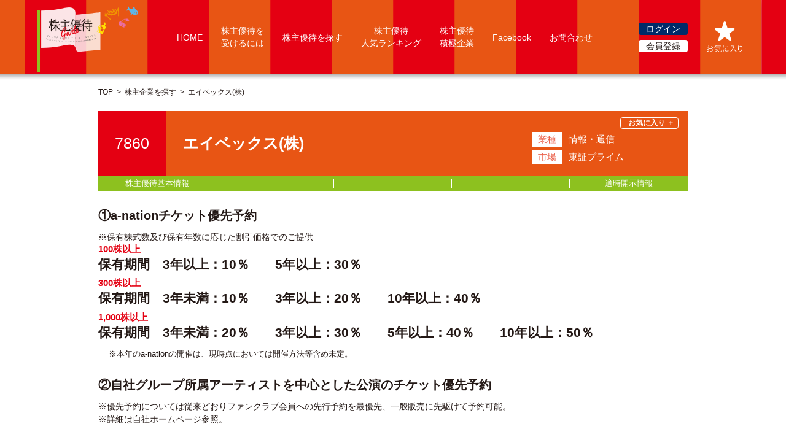

--- FILE ---
content_type: text/html; charset=UTF-8
request_url: https://yutai-guide.daiwair.co.jp/stock/detail/7860
body_size: 27701
content:
<!DOCTYPE HTML>
<html lang="ja">
    <head>
        <meta http-equiv=Content-Type content="text/html; charset=UTF-8">
        <meta http-equiv="X-UA-Compatible" content="IE=edge">
        <title>エイベックス(株)(7860)｜株主優待ガイド</title>
        <meta name="description" content=「株主優待ガイド」の「エイベックス(株)(7860)」のページです。株主優待情報、権利確定月、優待のポイント、前日株価、優待利回り、配当利回り、実質利回り、適時開示情報などの情報を掲載しています。>
        <meta name="keywords" content="">

        <!--favicon-->
        <link rel="shortcut icon" href="/img/favicon.ico">
        <link rel="apple-touch-icon-precomposed" href="/img/favicon.ico">

        <!--css-->
        <link rel="stylesheet" type="text/css" href="/css/common.css"/>
        <link rel="stylesheet" type="text/css" href="/css/style.css"/>
        <link rel="stylesheet" type="text/css" href="/css/sp.css"/>

        <!--javascript-->
        <script type="text/javascript" src="https://ajax.googleapis.com/ajax/libs/jquery/3.7.1/jquery.min.js"></script>
        <script type="text/javascript" src="/js/script.js"></script>

        
        <link rel="stylesheet" type="text/css" href="/js/slick-theme.css"/><link rel="stylesheet" type="text/css" href="/js/slick.css"/><link rel="stylesheet" type="text/css" href="/css/favorite_company/common.css"/>
        <script type="text/javascript" src="/js/stock/ajax.js"></script><script type="text/javascript" src="/js/slick.min.js"></script><script type="text/javascript" src="/js/stickyfill.min.js"></script>

        <script type="text/javascript">
        
    $(function() {
    $('.thumb-item').slick({
    infinite: true,
    slidesToShow: 1,
    slidesToScroll: 1,
    arrows: false,
    fade: true,
    asNavFor: '.thumb-item-nav'
    });
    $('.thumb-item-nav').slick({
    accessibility: true,
    autoplay: true,
    autoplaySpeed: 5000,
    speed: 500,
    arrows: false,
    infinite: true,
    slidesToShow: 3,
    slidesToScroll: 1,
    asNavFor: '.thumb-item',
    focusOnSelect: true,
    });
    });

    $(function(){
    function sliderSetting(){
    var width = $(window).width();
    if(width <= 767){
    $('aside ul').slick({
    autoplay: false,
    fade: false,
    dots: false,
    arrows: false
    });
    }
    }
    sliderSetting();
    $(window).resize( function() {
    sliderSetting();
    });
    });

    $(function() {
    var elem = document.querySelectorAll('.sticky');
    Stickyfill.add(elem);
    });

        </script>

        
            <!-- Global site tag (gtag.js) - Google Analytics -->
            <script async src="https://www.googletagmanager.com/gtag/js?id=UA-101341395-2"></script>
            <script>
                window.dataLayer = window.dataLayer || [];
                function gtag(){dataLayer.push(arguments);}
                gtag('js', new Date());

                gtag('config', 'UA-101341395-2');
            </script>
        

    </head>
    <body>
        <!-- header -->
<header id="top">
    <div class="header_box">
        <p class="h_logo hover_btn"><a href="/"><img src="/img/common/logo.svg" alt="株主優待ガイド"/></a></p>
        <p class="head_copy">掘り出し物がきっと見つかる！株主優待サイト</p>
        <p class="menu"><span>メニュー</span></p>
                <p class="bookmark hover_btn"><a href="/login?redirect=favorite_list"><span>お気に入り</span></a></p>
            </div>
</header>
<!-- header -->

        <!-- nav -->
<nav>
    <div>
        <ul>
                            <li class="logout"><a href="/login">ログイン</a></li>
                        <li><a href="/admission">会員登録</a></li>
        </ul>
        <ul>
            <li class="home"><a href="/"><span>株主優待ガイド</span>HOME</a></li>
            <li><a href="/beginner">株主優待を<br class="pc_cont">受けるには</a></li>
            <li><a href="/yutai/search">株主優待を探す</a></li>
            <li>
                <span class="parent"><a href="/ranking">株主優待<br class="pc_cont">人気ランキング</a></span>
                <ul>
                    <li><a href="/ranking?ct=weekly_access">週間アクセスランキング</a></li>
                    <li><a href="/ranking?ct=real_yield">実質利回りランキング</a></li>
                    <li><a href="/ranking?ct=per">PERランキング</a></li>
                </ul>
            </li>
            <li><a href="/stock?pager=off&amp;other%5B%5D=1">株主優待<br class="pc_cont">積極企業</a></li>
            <li><a href="https://ja-jp.facebook.com/yutaiguide" target="_blank">Facebook</a></li>
            <li><a href="/contact">お問合わせ</a></li>
        </ul>
    </div>
</nav>
<!-- nav -->


        





<!-- main -->
<main>
    <div class="breadcrumb">
    <ul>
        <li><a href="/">TOP</a></li>
                <li><a href="/yutai/search">株主企業を探す</a></li>
        
        <li>エイベックス(株)</li>
    </ul>
</div>

    <!-- maincontents -->
    <article>
        <div class="single_title">
            <div class="title_code"><p><span>7860</span></p>
            </div>
            <h1 class="title_h1"><span>エイベックス(株)</span></h1>
            <div class="title_list">
                                                            <button type="button" onclick="location.href='/login';"></button>
                                                    <ul>
                    <li><span>業種</span><span>情報・通信</span></li>
                    <li><span>市場</span><span>東証プライム</span></li>
                </ul>
            </div>
        </div>
        <ul class="title_anchor">
            <li class="smoothScrolls"><a href="#anc01">株主優待基本情報</a></li>
            <li class="smoothScrolls">
                            </li>

            <li class="smoothScrolls">
                            </li>

            <li class="smoothScrolls">
                            </li>
            <li class="smoothScrolls">
                                    <a href="#anc05">適時開示情報</a>
                            </li>
        </ul>

        
        
                                                    <div class="product_info">
                                                            <p class="product_content">
                            ①a-nationチケット優先予約<br>
                        </p>
                                        <p class="product_content_detail">※保有株式数及び保有年数に応じた割引価格でのご提供</p>
                                                                        <p class="product_shares"><span>100株以上</span>保有期間　3年以上：10％　　5年以上：30％
                            </p>
                                                    <p class="product_shares"><span>300株以上</span>保有期間　3年未満：10％　　3年以上：20％　　10年以上：40％
                            </p>
                                                    <p class="product_shares"><span>1,000株以上</span>保有期間　3年未満：20％　　3年以上：30％　　5年以上：40％　　10年以上：50％
                            </p>
                        
                                        <p class="product_content_remarks">※本年のa-nationの開催は、現時点においては開催方法等含め未定。</p>
                                                            <p class="product_content">
                            ②自社グループ所属アーティストを中心とした公演のチケット優先予約<br>
                        </p>
                                        <p class="product_content_detail">※優先予約については従来どおりファンクラブ会員への先行予約を最優先、一般販売に先駆けて予約可能。<br />
※詳細は自社ホームページ参照。</p>
                                        <p class="product_content_remarks"></p>
                
            </div>
                    
        <div class="single_price">
            <dl>
                <dt>前日の終値</dt>
                <dd>株価<span>
                                                                        1,238
                                                </span>円
                                    </dd>
            </dl>
            <dl>
                                <dt>優待利回り</dt>
                                <dd>
                    <span>－</span>                </dd>
            </dl>
            <dl>
                <dt>配当利回り</dt>
                                <dd>
                    <span>4.03</span>%                </dd>
            </dl>
            <dl>
                <dt>実質利回り</dt>
                                <dd>
                    <span>4.03</span>%                </dd>
            </dl>
            <p class="center">※優待利回りは表示されている優待内容、配当利回りは実績を元に掲載しております。詳しい説明は<u><a href="/content">表示内容について</a></u>をご覧ください。</p>
            <p class="center">※優待利回りは保有株式数・保有期間により表記の数値から変化します。ご留意ください。</p>
        </div>

        <div class="single_content_box">
            <div class="single_content">
                <hr class="anc" id="anc01">
                <h2 class="h2_common">株主優待基本情報</h2>
                <table class="common_table common_table01">
                    <tr>
                        <th>権利確定月</th>
                        <td>
                            3月末日
                                                        ｜　年1回実施
                        </td>
                    </tr>
                    <tr>
                        <th>単元株数</th>
                        <td>100株</td>
                    </tr>
                                        <tr>
                        <th>優待の種類</th>
                        <td>
                            <ul class="ranking_ico">
                                                                    <li>
                                        <img src="/img/ico/ranking_ico01.png" alt="飲食料品" title="飲食料品"/>
                                    </li>
                                                                    <li>
                                        <img src="/img/ico/ranking_ico02.png" alt="ファッション" title="ファッション"/>
                                    </li>
                                                                    <li>
                                        <img src="/img/ico/ranking_ico03.png" alt="日用品・家電" title="日用品・家電"/>
                                    </li>
                                                                    <li>
                                        <img src="/img/ico/ranking_ico04.png" alt="食事（割引）券" title="食事（割引）券"/>
                                    </li>
                                                                    <li>
                                        <img src="/img/ico/ranking_ico05.png" alt="買物・プリペイドカード" title="買物・プリペイドカード"/>
                                    </li>
                                                                    <li class="apply">
                                        <img src="/img/ico/ranking_ico06.png" alt="娯楽・芸術" title="娯楽・芸術"/>
                                    </li>
                                                                    <li>
                                        <img src="/img/ico/ranking_ico07.png" alt="スポーツ" title="スポーツ"/>
                                    </li>
                                                                    <li>
                                        <img src="/img/ico/ranking_ico08.png" alt="交通・旅行" title="交通・旅行"/>
                                    </li>
                                                                    <li>
                                        <img src="/img/ico/ranking_ico09.png" alt="宿泊" title="宿泊"/>
                                    </li>
                                                                    <li>
                                        <img src="/img/ico/ranking_ico10.png" alt="その他" title="その他"/>
                                    </li>
                                                                    <li class="apply">
                                        <img src="/img/ico/ranking_ico11.png" alt="オリジナル（限定）" title="オリジナル（限定）"/>
                                    </li>
                                
                            </ul>
                        </td>
                    </tr>
                    <tr>
                        <th>優待の選択制</th>
                        <td>なし</td>
                    </tr>
                    <tr>
                        <th>株数による格差</th>
                        <td>あり</td>
                    </tr>
                    <tr>
                        <th>長期保有優遇</th>
                        <td>
                            あり                                                    </td>
                    </tr>
                    <tr>
                        <th>社会貢献寄附制度</th>
                        <td>なし</td>
                    </tr>
                </table>


                

                

                
                <h2 class="h2_common">企業情報</h2>
                                <p>音楽・映像コンテンツの企画・制作・販売・配信、アーティストの発掘・育成、マネジメント、マーチャンダイジング、ファンクラブ運営、デジタルやライヴのプラットフォームを展開する総合エンタテインメント企業。</p>
                <table class="common_table common_table03">
                                        <tr>
                        <th>住所</th>
                        <td>〒107-8577<br />東京都港区南青山3-1-30</td>
                    </tr>
                                                            <tr>
                        <th>担当部署</th>
                        <td>経営企画グループ コーポレート管理ユニット</td>
                    </tr>
                                                            <tr>
                        <th>TEL</th>
                        <td>03-6447-5366</td>
                    </tr>
                                                            <tr>
                </table>

                                    <ul class="product_service">
                        <li class="hover_btn"><a href="https://avex.com/jp/ja/"
                                                 target="_blank"><span>https://avex.com/jp/ja/</span></a></li>
                    </ul>
                    <p>（外部サイトへリンク）</p>
                
                
                
                
                                    <hr class="anc" id="anc05">
                    <h2 class="h2_common">TDnet情報</h2>
                    <p>TDnet（適時開示情報閲覧サービス）にて開示された情報を掲載しております。</p>
                    <table class="common_table common_table05">
                                                    <tr>
                                <th>2026/01/10</th>
                                <td>
                                    統合報告書「INTEGRATED REPORT 2025」

                                                                                                                        <a href="https://www.daiwair.co.jp/td_download.cgi?c=7860&i=3130881" target=”_blank”><img
                                                        src="/img/ico/ico_pdf.png"></a>
                                        
                                                                    </td>
                            </tr>
                                                    <tr>
                                <th>2025/12/25</th>
                                <td>
                                    持分法適用関連会社の異動（株式譲渡）による特別利益の計上及び株式会社サンリオとの戦略的パートナーシップに向けた基本合意に関するお知らせ

                                                                                                                        <a href="https://www.daiwair.co.jp/td_download.cgi?c=7860&i=3126965" target=”_blank”><img
                                                        src="/img/ico/ico_pdf.png"></a>
                                        
                                                                    </td>
                            </tr>
                                                    <tr>
                                <th>2025/12/25</th>
                                <td>
                                    業績予想の修正に関するお知らせ

                                                                                                                        <a href="https://www.daiwair.co.jp/td_download.cgi?c=7860&i=3126968" target=”_blank”><img
                                                        src="/img/ico/ico_pdf.png"></a>
                                        
                                                                    </td>
                            </tr>
                                                    <tr>
                                <th>2025/12/25</th>
                                <td>
                                    Notice of Recognition of Extraordinary Gain due to Change in an Equity-Method Affiliate (Share Transfer) and Basic Agreement for a Strategic

                                                                                                                        <a href="https://www.daiwair.co.jp/td_download.cgi?c=7860&i=3126969" target=”_blank”><img
                                                        src="/img/ico/ico_pdf.png"></a>
                                        
                                                                    </td>
                            </tr>
                                                    <tr>
                                <th>2025/12/25</th>
                                <td>
                                    Notice of Revision of Financial Results Forecast

                                                                                                                        <a href="https://www.daiwair.co.jp/td_download.cgi?c=7860&i=3126970" target=”_blank”><img
                                                        src="/img/ico/ico_pdf.png"></a>
                                        
                                                                    </td>
                            </tr>
                        

                    </table>
                
                <p class="product_service">大和IRモニタークラブのMYページにて、TD-COMサービスのご登録が可能です。</p>
                <ul class="product_service">
                    <li class="hover_btn">
                        <a href="https://member.daiwair.co.jp/mypage/tdcom_plus/input.php" target="_blank"><span>TD-COMサービスのご登録</span>についてはこちら</a>
                    </li>
                    <li class="hover_btn">
                        <a href="https://www.daiwair.co.jp/individual/" target="_blank"><span>大和IRモニタークラブ</span>についてはこちら</a>
                    </li>
                    <li class="hover_btn">
                        <a href="https://www.daiwair.co.jp/individual/td_com.html" target="_blank"><span>TD-COMサービス</span>についてはこちら</a>
                    </li>
                </ul>
            </div>

            <aside>
                <div class="fixedsticky sticky">
                    <h2>株主優待積極企業</h2>
                    <p class="close_btn sp_cont"><img src="/img/sub/close.png" alt="close"></p>
                    <ul>

                                                    <li>
                                <a href="/stock/detail/3371">
                                    <dl>
                                        <dt>(株)ソフトクリエイトホールディングス</dt>
                                        <dd>
                                            <img src="https://www.daiwair.co.jp/outputs/company/positive_company/list_image/3371/3371-yutai99.jpg" alt=""/>                                        </dd>
                                        <dd>
                                            株主様の日頃のご支援に対して感謝の気持ちを込めて、所有株式数に応じてQUOカード…（続きを読む）
                                        </dd>
                                    </dl>
                                </a>
                            </li>
                                                    <li>
                                <a href="/stock/detail/4462">
                                    <dl>
                                        <dt>石原ケミカル(株)</dt>
                                        <dd>
                                            <img src="https://www.daiwair.co.jp/outputs/company/positive_company/list_image/4462/4462-yutai99.jpg" alt=""/>                                        </dd>
                                        <dd>
                                            株主の皆様のご厚情に対するささやかな感謝のしるしと致しまして、当社株式200株以…（続きを読む）
                                        </dd>
                                    </dl>
                                </a>
                            </li>
                                                    <li>
                                <a href="/stock/detail/8137">
                                    <dl>
                                        <dt>サンワテクノス(株)</dt>
                                        <dd>
                                            <img src="https://www.daiwair.co.jp/outputs/company/positive_company/list_image/8137/8137-yutai99.jpg" alt=""/>                                        </dd>
                                        <dd>
                                            株主の皆様の日頃のご支援に感謝するとともに、より多くの皆様に当社事業に対するご理…（続きを読む）
                                        </dd>
                                    </dl>
                                </a>
                            </li>
                        

                        <li class="about_guide">
                            <dl>
                                <dd><img src="/img/common/aside.jpg" alt=""></dd>
                                <dd>「株主優待積極企業」とは、本サイト上で株主優待情報を積極的に発信している企業です。</dd>
                                <dt><a href="/stock?other%5B1%5D=1">株主優待積極企業一覧を見る</a></dt>
                            </dl>
                        </li>

                    </ul>
                </div>
            </aside>
        </div>
    </article>
    <!-- maincontents -->
    <div id="favorite-add" class="favorite-message">お気に入りに登録しました。</div>
    <div id="favorite-delete" class="favorite-message">お気に入りから削除しました。</div>
</main>
<!-- main -->

    


        <!-- footer -->
<footer>
    <p class="pagetop">page top</p>
    <div class="footer_banner">
        <p><a href="#">ここにくれば、なんかたのしい！<br>掘り出し物がきっと見つかる！<br>あったら“気軽に覗いてみたくなる！”<br>ような株主優待サイト！</a></p>
    </div>
    <div class="footer_top">
        <div class="footer_logo">
            <p class="f_logo"><img src="/img/common/logo.svg" alt="株主優待ガイド"/></p>
            <p class="f_catch"><img src="/img/common/f_catch.png" alt="MARKETからMARCHEへ"/></p>
            <p>思いがけない発見や、<br>
            新しい出会いがマルシェにはある。<br>
            いいものが豊富に集まる<br>
            マルシェを気軽にのぞいてみませんか？</p>
        </div>
        <ul>
            <li><a href="/">HOME</a></li>
            <li><a href="/beginner">株主優待を受けるには</a></li>
            <li><a href="/yutai/search">株主優待を探す</a></li>
            <li><a href="/ranking">株主優待ランキング</a></li>
        </ul>
        <ul>
            <li><a href="/stock?other%5B%5D=1">株主優待積極企業</a></li>
            <li><a href="https://ja-jp.facebook.com/yutaiguide" target="_blank">Facebook</a></li>
            <li><a href="/contact">お問合わせ</a></li>
            <li><a href="/user/favorite_list">お気に入り</a></li>
            <li class="sp_cont"><a href="/content">表示内容について</a></li>
            <li class="sp_cont"><a href="/site_policy">サイトポリシー</a></li>
            <li class="sp_cont"><a href="/privacy_policy">プライバシーポリシー</a></li>
            <li class="sp_cont"><a href="/company">運営会社</a></li>
            <li class="sp_cont"><a href="/sitemap">サイトマップ</a></li>
        </ul>
    </div>
    <div class="footer_bottom">
        <p>当ウェブサイトの著作権は大和インベスター・リレーションズ株式会社に帰属します。著作権法上認められた範囲を超えて当ウェブサイトのコンテンツを使用する場合には著作権者の許諾が必要になりますのでご注意ください。当ウェブサイトに掲載している内容は、信頼できると思われる情報源から作成していますが、正確性、完全性を保証するものではありません。大和インベスター・リレーションズ株式会社は利用者が当ウェブサイトの情報を用いて行う一切の行為については、何ら責任を負いません。また、ここで提供される情報は、投資勧誘を意図したものではありません。投資判断の最終決定は、ご自身の判断と責任で行っていただきますようお願いします。</p>
        <ul class="pc_cont">
            <li><a href="/content">表示内容について</a></li>
            <li><a href="/site_policy">サイトポリシー</a></li>
            <li><a href="/privacy_policy">プライバシーポリシー</a></li>
            <li><a href="/company">運営会社</a></li>
            <li><a href="/sitemap">サイトマップ</a></li>
        </ul>
    </div>
    <div class="copyright">
        <p>Copyright (C) 2018 Daiwa Investor Relations. All Rights Reserved.</p>
    </div>
</footer>
<!-- footer -->

    </body>
</html>


--- FILE ---
content_type: text/css
request_url: https://yutai-guide.daiwair.co.jp/css/style.css
body_size: 75094
content:
@charset "utf-8";

/* -----------------------------------------------------------
　base
----------------------------------------------------------- */

html {font-size:62.5%;}
body {
  font-family: "ヒラギノ角ゴ ProN", "Hiragino Kaku Gothic ProN", "メイリオ", Meiryo, "ＭＳ Ｐゴシック", "MS PGothic", sans-serif;
  -webkit-font-smoothing: antialiased;
  -moz-osx-font-smoothing: grayscale;
  font-size:1.4em;
  color:#231815;
  line-height:1.8;
}
* {box-sizing:border-box;}
.fcred {color:#e40012;}
.fcnavy {color:#002b69;}
.fwbold {font-weight:bold;}
.left {float:left;}
.right {float:right;}
.center {text-align:center;}
.clear {clear: both;}
.italic {font-style:italic;}
img {max-width:100%;}
input,select,textarea {font-family: "ヒラギノ角ゴ ProN", "Hiragino Kaku Gothic ProN", "メイリオ", Meiryo, "ＭＳ Ｐゴシック", "MS PGothic", sans-serif;}


a {
  color:inherit;
  text-decoration:none;
}

@media screen and (min-width: 768px),print{
  .sp_cont {display:none;}
  a:hover {
    text-decoration:underline;
    color:inherit;
  }
  .hover_btn {transition:0.5s;opacity:1;}
  .hover_btn:hover {opacity:0.6;}
  .anc {
    position:relative;
    z-index:-1;
    height:0;
    border:none;
    margin:-200px 0 0;
    padding:200px 0 0;
  }

}

/* -----------------------------------------------------------
  template
----------------------------------------------------------- */

@media screen and (min-width: 768px),print{

  /** header **/

  header {
    position:fixed;
    width:100%;
    min-width:1200px;
    height:120px;
    padding:10px 0;
    background:url(../img/common/header_sub_pc.png) repeat-x top center / auto 100%;
    box-shadow:0 0 5px 5px rgba(0,0,0,0.3);
    top:0;
    z-index:100;
  }
  header .header_box {
    width:1160px;
    margin:0 auto;
  }
  header .header_box .h_logo {
    width:165px;
    height:110px;
    float:left;
  }
  header .header_box .head_copy {display:none;}
  header .header_box .menu {display:none;}
  header .header_box .bookmark {
    width:60px;
    height:50px;
    margin:25px 10px 0 0;
    background:url(../img/common/bg_bookmark.svg) no-repeat center;
    float:right;
  }
  header .header_box .bookmark span {display:none;}
  header .header_box .bookmark a {
    display:block;
    width:100%;
    height:100%;
  }
  header.home {
    height:200px;
    padding:20px 0;
    background:url(../img/common/header_pc.png) no-repeat top center / auto 100%;
    box-shadow:none;
  }
  header.home .header_box .bookmark {margin:-10px 10px 0 0;}

  /** nav **/

  nav {
    position:fixed;
    width:1200px;
    margin:auto;
    padding:0 120px;
    top:35px;
    left:0;
    right:0;
    z-index:100;
    pointer-events:none;
  }
  header.home + nav {top:10px;}
  nav div ul {
    display:inline-block;
    font-size:0;
    overflow:hidden;
    float:right;
    margin:0 40px 0 0;
    pointer-events:all;
  }
  nav div > ul:nth-of-type(1) {margin:2px 0 0 20px;}
  nav div > ul:nth-of-type(1) li {
    width:80px;
    height:20px;
    font-size:1.4rem;
    line-height:20px;
    margin:0 0 8px;
    text-align:center;
  }
  nav div > ul:nth-of-type(1) li a {
    display:block;
    width:100%;
    height:100%;
    border-radius:4px;
    background:#FFFFFF;
    text-decoration:none;
  }
  nav div > ul:nth-of-type(1) li a:hover ,
  nav div > ul:nth-of-type(1) li.logout a {
    color:#FFFFFF;
    background:#002b69;
  }
  nav div > ul:nth-of-type(1) li.logout a:hover {
    color:#231815;
    background:#FFFFFF;
  }
  nav div > ul:nth-of-type(1) li:nth-child(2) {margin:0;}
  nav div > ul:nth-of-type(2) li {
    display:inline-block;
    width:auto;
    height:auto;
    line-height:20px;
    font-size:1.4rem;
    text-align:center;
    float:left;
    margin:5px 15px;
    padding:0.75em 0 0;
    vertical-align:middle;
  }
  nav div > ul:nth-of-type(2) li:nth-child(2),
  nav div > ul:nth-of-type(2) li:nth-child(4),
  nav div > ul:nth-of-type(2) li:nth-child(5) {padding:0;}
  nav div > ul:nth-of-type(2) li a {color:#FFFFFF;}
  nav div > ul:nth-of-type(2) li.home span {display:none;}
  nav div > ul:nth-of-type(2) li > ul {display:none!important;}

  /** main **/

  main {
    width:100%;
    min-width:1200px;
    margin:0 auto;
  }
  main .breadcrumb {
    width:960px;
    padding:140px 0 0;
    margin:0 auto 20px;
    overflow:hidden;
  }
  main .breadcrumb ul {
    width:100%;
    overflow:hidden;
  }
  main .breadcrumb ul li {
    font-size:1.2rem;
    margin:0 0.5em 0 0;
    float:left;
  }
  main .breadcrumb ul li::after {
    content:">";
    margin:0 0 0 0.5em;
  }
  main .breadcrumb ul li:last-child::after {content:none;}
  main article {
    width:960px;
    margin:0 auto 150px;
  }
  .page_title {
    width:720px;
    margin:0 auto 2rem;
    font-size:3rem;
    text-align:center;
    font-weight:bold;
    background:url(../img/common/bg_page_title.png) repeat-x left bottom;
  }
  .page_subtitle {
    font-size:2.2rem;
    text-align:center;
    color:#002b69;
    margin:0 auto 1rem;
  }
  h2.h2_common {
    width:100%;
    height:32px;
    font-size:1.8rem;
    letter-spacing:0.6rem;
    padding:0 0 0 2.7rem;
    margin:0 0 1.5rem;
    color:#FFFFFF;
    font-weight:normal;
    background:url(../img/common/bg_h2.png) repeat-x left bottom;
    clear:both;
  }
  h2.h2_common span {letter-spacing:0.2em;}

  /** footer **/
  footer {
    position:relative;
    width:100%;
    min-width:1200px;
    background:#f4efd4;
  }
  footer .pagetop {
    position:fixed;
    width:50px;
    height:50px;
    padding:27px 0 0;
    font-size:10px;
    color:#FFFFFF;
    border-radius:8px;
    background:#d9340a;
    margin:auto;
    right:10px;
    bottom:60px;
    text-align:center;
    opacity:1;
    transition:0.5s;
    cursor:pointer;
    z-index:20;
  }
  footer .pagetop:hover {opacity:0.6;}
  footer .pagetop::before {
    position:absolute;
    display:block;
    content:"";
    width:16px;
    height:16px;
    border-top:solid 1px #FFFFFF;
    border-left:solid 1px #FFFFFF;
    margin:auto;
    top:15px;
    left:0;
    right:0;
    transform:rotate(45deg);
  }
  footer .footer_banner {
    width:100%;
    height:228px;
    padding:40px 0 0;
    background:url(../img/common/bg_footer_banner.jpg) no-repeat center / auto 100%;
  }
  footer .footer_banner p {
    position:relative;
    width:240px;
    margin:0 auto;
  }
  footer .footer_banner p a {text-decoration:none;}
  footer .footer_banner p::after {
    position:absolute;
    display:block;
    content:"";
    width:25px;
    height:25px;
    border-top:solid 2px #231815;
    border-right:solid 2px #231815;
    margin:auto;
    top:0;
    bottom:0;
    right:-50px;
    transform:rotate(45deg);
  }
  footer .footer_top {
    width:960px;
    margin:0 auto;
    padding:20px 0 0;
  }
  footer .footer_top .footer_logo {
    width:600px;
    height:auto;
    float:left;
  }
  footer .footer_top .footer_logo .f_logo {
    width:270px;
    padding:0 20px 0 0;
    float:left;
  }
  footer .footer_top .footer_logo .f_logo img {display:block;}
  footer .footer_top .footer_logo p {
    width:330px;
    font-size:1.3rem;
    float:left;
  }
  footer .footer_top ul {
    height:140px;
    padding:1em 0 0 2em;
    float:left;
    border-left:solid 1px #e40012;
  }
  footer .footer_top ul:nth-of-type(1) {width:210px;}
  footer .footer_top ul:nth-of-type(2) {width:150px;}
  footer .footer_top ul li {margin:0 0 0.3em;}
  footer .footer_bottom {
    width:100%;
    min-width:1200px;
    border-top:solid 1px #231815;
    padding:20px 0 30px;
    margin:0 auto;
    clear:both;
  }
  footer .footer_bottom p {
    width:960px;
    font-size:1.2rem;
    margin:0 auto 30px;
  }
  footer .footer_bottom ul {
    width:960px;
    margin:0 auto;
    text-align:center;
  }
  footer .footer_bottom ul li {
    display:inline-block;
    width:auto;
    height:30px;
    margin:0;
    padding:0.2em 20px;
    text-align:center;
    border-right:solid 1px #e40012;
  }
  footer .footer_bottom ul li:last-child {border:none;}
  footer .copyright {
    width:100%;
    min-width:1200px;
    height:50px;
    text-align:center;
    color:#FFFFFF;
    font-size:1.2rem;
    background:url(../img/common/bg_copyright.jpg) repeat center;
    padding:15px 0 0;
  }

}

@media print {
  header,nav {position:absolute;}
}


/* -----------------------------------------------------------
  common
----------------------------------------------------------- */

@media screen and (min-width: 768px),print{

  /** icon **/

  .ranking_ico li {
    float:left;
    opacity:0.4;
  }
  .ranking_ico li.apply {opacity:1;}

  /** news **/

  ul.news_list {
    width:100%;
    margin:0 auto 20px;
  }
  ul.news_list li {
    width:100%;
    overflow:hidden;
    padding:0 2.4rem;
    margin:0 0 5px;
  }
  ul.news_list li .news_date {
    width:120px;
    float:left;
  }
  ul.news_list li .news_cat {
    width:60px;
    margin:0 10px 0 0;
    text-align:center;
    color:#FFFFFF;
    float:left;
  }
  ul.news_list li .cat_new {background:#2ea5de;}
  ul.news_list li .cat_change {background:#e85514;}
  ul.news_list li .cat_abolition {background:#8dc11f;}
  ul.news_list li .cat_info {background:#f6b42d;}
  ul.news_list li p:nth-of-type(2) {
    width:386px;
    float:left;
  }

  /*** pagenation ***/

  ul.pagenation {
    width:100%;
    text-align:center;
    overflow:hidden;
  }
  ul.pagenation li {
    display:inline-block;
    width:20px;
    height:25px;
    font-weight:bold;
    line-height:25px;
    text-align:center;
    font-size:1.2rem;
    border:solid 1px #b3b3b4;
    margin:0 1px 20px;
  }
  ul.pagenation li.prev,
  ul.pagenation li.next {width:40px;}
  ul.pagenation li.first,
  ul.pagenation li.last {width:50px;}
  ul.pagenation li span ,
  ul.pagenation li a {
    display:block;
    width:100%;
    height:100%;
    color:#2ea5de;
  }
  ul.pagenation li a:hover,
  ul.pagenation li span {
    background:#b3b3b4;
    color:#FFFFFF;
    text-decoration:none;
  }
  ul.pagenation_rank {margin:0 auto 15px;}
  ul.pagenation_rank > span {
    display:inline-block;
    width:20px;
    height:25px;
    font-weight:bold;
    line-height:25px;
    text-align:center;
    color:#2ea5de;
    font-size:1.2rem;
    border:solid 1px #b3b3b4;
    margin:0 2px 5px;
    cursor:pointer;
    outline:none;
  }
  ul.pagenation_rank > span.prev,
  ul.pagenation_rank > span.next {width:40px;}
  ul.pagenation_rank > span:hover,
  ul.pagenation_rank > span.current {
    background:#b3b3b4;
    color:#FFFFFF;
    text-decoration:none;
  }
  ul.pagenation_rank span.current {cursor:auto;}
  ul.pagenation_rank > span.invalid {display:none;}

  /*** form ***/

  p.form_complete {
    font-size:2rem;
    text-align:center;
  }
  p + p.common_link {
    margin-top:50px;
    box-shadow:1px 1px 2px 2px rgba(0,0,0,0.1);
    border-radius:2px;
  }
  p + p.common_link a {border-radius:2px;}
  .must {
    display:inline-block;
    width:58px;
    height:38px;
    line-height:38px;
    font-weight:bold;
    text-align:center;
    color:#FFFFFF;
    font-size:1.3rem;
    vertical-align:middle;
    background:url(../img/common/bg_must.png) no-repeat center / cover;
  }
  .center.fcred {margin:1rem 0 0;}
  form > dl > dt .must {
    position:absolute;
    margin:auto;
    top:0;
    bottom:0;
    right:0;
  }
  div.form_box {
    width:100%;
    margin:50px auto;
    padding:0 0 30px;
    border:solid 1px #53c1d9;
    text-align:center;
  }
  div.ranking_box div.form_box {margin:0 auto 50px;}
  div.form_box h2 {text-align:left;}
  form > dl {
    width:860px;
    margin:0 auto;
    padding:30px 0;
    text-align:left;
    background:url(../img/common/form_bottom.png) no-repeat center bottom;
    overflow:hidden;
  }
  div.ranking_box2 div.form_box2 {margin:0 auto 50px;}
  div.form_box2 h2 {text-align:left;}
  form > dl {
    width:860px;
    margin:0 auto;
    padding:30px 0;
    text-align:left;
    overflow:hidden;
  }
  form > dl > dt {
    position:relative;
    width:220px;
    font-size:1.6rem;
    color:#002b69;
    font-weight:bold;
    padding:0.5em 0 0.5em 45px;
    margin:0 30px 0 0;
    float:left;
    background:url(../img/common/form_dt.png) no-repeat left center;
    vertical-align:middle;
  }
  form > dl:nth-of-type(even) > dt {background:url(../img/common/form_dt_r.png) no-repeat left center;}
  form > dl > dt > span {display:block;}
  form > dl > dd {
    width:610px;
    float:left;
  }
  form > dl > dd input[type="text"] ,
  form > dl > dd input[type="password"] {
    width:100%;
    font-size:1.4rem;
    padding:0.5em 1em;
    background:#ededed;
    border:solid 1px #9fa0a0;
  }
  form > dl > dd input.narrow_w {
    width:70px;
    margin:0 10px;
  }
  form > dl > dd input[type="checkbox"] {display:none;}
  form > dl > dd input[type="checkbox"] + label span {
    position:relative;
    display:inline-block;
    height:2rem;
    margin:1rem 0;
    z-index:0;
    float:left;
  }
    form > dl > dd input[type="checkbox2"] {display:none;}
  form > dl > dd input[type="checkbox2"] + label span {
    position:;
    display:inline-block;
    height:2rem;
    margin:1rem 0;
    z-index:0;
    float:left;
  }
  form > dl > dd input[type="checkbox"] + label span:nth-of-type(1) {padding:0 0 0 3rem;}
  form > dl > dd label {
    display:inline-block;
    cursor:pointer;
    margin:0 2rem 0 0;
  }
  form > dl > dd label span img {
    height:2.2rem;
    margin:0 0.5rem 0 0;
  }
  form > dl > dd input[type="checkbox"] + label span:nth-of-type(1)::before {
    position:absolute;
    display:block;
    content:"";
    width:2rem;
    height:2rem;
    line-height:2rem;
    font-size:1.5em;
    text-align:center;
    border:solid 1px #9fa0a0;
    background:#ededed;
    margin:auto;
    top:0;
    bottom:0;
    left:0;
    z-index:1;
  }
  form > dl > dd input[type="checkbox"]:checked + label span:nth-of-type(1)::before {content:"\02714";}
  form > dl > dd input[type="radio"] {display:none;}
  form > dl > dd input[type="radio"] + label span {
    position:relative;
    display:inline-block;
    padding:0 3rem;
    margin:1rem 0;
    z-index:0;
  }
  form > dl > dd input[type="radio"] + label span::before {
    position:absolute;
    display:block;
    content:"";
    width:1.6rem;
    height:1.6rem;
    border-radius:50%;
    border:solid 1px #9fa0a0;
    background:#ededed;
    margin:auto;
    top:0;
    bottom:0;
    left:0;
    z-index:1;
  }
  form > dl > dd input[type="radio"]:checked + label span::before {background:#000000;box-shadow:inset 0 0 0 5px #00a0d2;}
  form > dl > dd .form_other + input {width:calc(100% - 150px);}
  form > dl > dd select {
    width:100%;
    height:35px;
    font-size:1.4rem;
    padding:0.5em 1em;
    background:#ededed;
    border:solid 1px #9fa0a0;
  }
  form > dl > dd textarea {
    display:block;
    width:100%;
    height:160px;
    font-size:1.4rem;
    padding:0.5em 1em;
    border:solid 1px #9fa0a0;
    background:#ededed;
    resize:vertical;
  }
  .confirm_form form > dl > dd input[type="text"] ,
  .confirm_form form > dl > dd input[type="checkbox"] ,
  .confirm_form form > dl > dd select ,
  .confirm_form form > dl > dd textarea {
    background:#cccccc!important;
  }
  .confirm_form form > dl > dd input[type="radio"] + span,
  .confirm_form form > dl > dd label ,
  .confirm_form form > dl > dd select {pointer-events:none;}
  form > dl > dd .caption {
    display:block;
    clear:both;
    width:100%;
    font-size:1.3rem;
  }
  form > dl > dd .caption a {color:#002b69;}
  form > dl > dd .caption.caution {color:#e40012;}
  form > dl > dd .half_w {
    position:relative;
    width:175px;
    margin:0 50px 0 0;
    float:left;
  }
  form > dl > dd .half_w > span {
    position:absolute;
    width:2.6rem;
    line-height:1.5rem;
    font-size:1.3rem;
    font-weight:bold;
    color:#002b69;
    text-align:right;
    bottom:-0.2rem;
    left:-2.8rem;
  }
  form > dl > dd input.half_w {
    display:inline-block;
    width:90px;
    float:none;
    margin:0 10px;
  }
  form > dl > dd input.half_w:nth-of-type(1) {margin:0 10px 0 0;}
  .contact_form form > dl > dd .select_outer {
    position:relative;
    display:inline-block;
    width:120px;
  }
  .contact_form form > dl > dd .select_outer:nth-of-type(1) {width:180px;}
  .select_outer::before {
    position:absolute;
    display:block;
    content:"";
    width:20px;
    height:35px;
    background:#9fa0a0;
    top:0;
    right:0;
    pointer-events:none;
  }
  .select_outer::after {
    position:absolute;
    display:block;
    content:"";
    width:0;
    height:0;
    border-top:solid 0.5em #FFFFFF;
    border-left:solid 0.3em transparent;
    border-right:solid 0.3em transparent;
    top:15px;
    right:5px;
    pointer-events:none;
  }
  .contact_form form > dl.form_address > dd > span.address {
    display:inline-block;
    width:80px;
    text-align:right;
    margin:0 0 20px;
  }
  .contact_form form > dl.form_address > dd > span.address + input[type="text"] {display:inline-block;width:calc(100% - 90px);}
  dl.form_caption dt {
    position:relative;
    width:100%;
    float:none;
    font-size:1.4rem;
    font-weight:bold;
    margin:0 0 0.5rem;
    color:#002b69;
    padding:0 0 0 1.2rem;
    background:none!important;
  }
  dl.form_caption dt::before {
    position:absolute;
    display:block;
    content:"";
    width:0.8em;
    height:0.8em;
    border-radius:50%;
    background:#002b69;
    top:0.4em;
    left:0;
  }
  dl.form_caption dd {
    width:100%;
    float:none;
    padding:0 0 0 1.2rem;
  }
  dl.form_caption dd ul {
    list-style-type:disc;
    margin:0 0 0 1.2em;
  }
  form .common_link {
    display:inline-block;
    width:auto;
    min-width:200px;
    font-weight:bold;
    box-shadow:1px 1px 2px 2px rgba(0,0,0,0.1);
    margin:30px 10px 0;
    border-radius:2px;
  }
  form .common_link a {border-radius:2px;}
  form .form_button {
    display:inline-block;
    width:auto;
    min-width:200px;
    height:35px;
    line-height:35px;
    margin:30px 10px 0;
    border-radius:2px;
    box-shadow:1px 1px 2px 2px rgba(0,0,0,0.1);
    background:url(../img/common/bg_commo_link.png) repeat-x center / cover;
    opacity:1;
    transition:opacity 0.5s;
  }
  form .form_button.form_consent {
    display:block;
    width:320px;
    height:auto;
    line-height:1.5em;
    padding:0.5rem;
    margin:30px auto 0;
    background:url(../img/common/bg_commo_link.png) repeat center / auto;
  }
  form .form_button.form_consent button {padding:0;}

  form .form_button_b {background:url(../img/common/bg_commo_link_b.png) repeat-x center / cover;}
  form .form_button_o {background:url(../img/common/bg_commo_link_o.png) repeat-x center / cover;}
  form .form_button:hover {opacity:0.6;}
  form .form_button a ,form .form_button input ,form .form_button button {
    display:block;
    width:100%;
    height:100%;
    padding:0 50px;
    font-size:1.5rem;
    font-weight:bold;
    letter-spacing:0.2em;
    color:#FFFFFF;
    text-decoration:none;
    cursor:pointer;
  }
  .contact_form form > dl > dd input ,.contact_form form > dl > dd select ,.contact_form form > dl > dd textarea {background:none;}
  .search_form .select_outer {
    position:relative;
    width:400px;
    margin:0.4rem 0 0;
  }
  .search_form form > dl.form_company > dd > input {margin-top:1.8rem;}
  .search_form form > dl.form_category > dt {margin-top:5rem;}
  /*.search_form form > dl.form_month > dt {margin-top:1rem;}*/
  .search_form form > dl.form_month > dd > div {margin:1.8rem 0 0;}
  .search_form form > dl.form_month > dd > span {width:95px;}
  .search_form form > dl.form_other {overflow:visible;}
  .search_form form > dl > dd label span.yutai_caption {
    position:relative;
    text-decoration:none;
    color:#002b69;
  }
  .search_form form > dl > dd label span.yutai_caption img {
    position:absolute;
    width:258px;
    max-width:258px;
    height:198px;
    display:none;
    bottom:50%;
    left:-100px;
    z-index:10;
    pointer-events:none;
  }
  .search_form form > dl > dd label span.yutai_caption:hover img {display:block;}
  .login_form form > dl {
    width:700px;
    padding:30px;
  }
  .login_form form > dl > dt {
    width:170px;
    margin:0;
  }
  .login_form form > dl > dt > span {
    display:block;
    font-size:1.2rem;
  }
  .login_form form > dl > dd {width:470px;}
  .login_form form > dl > dd input {margin:0.5rem 0 0;}

  p.auto_login {
    text-align:center;
    margin:1rem auto 0;
  }
  p.auto_login label {
    display:inline-block;
    cursor:pointer;
  }
  p.auto_login label input[type="checkbox"] {
    display:inline-block;
    -webkit-appearance: checkbox;
    -moz-appearance: checkbox;
    appearance: checkbox;
    margin:0 0.5em 0 0;
  }
  dl.login_hint {
    width:860px;
    margin:0 auto;
  }
  dl.login_hint > dt {
    position:relative;
    width:100%;
    text-align:center;
  }
  dl.login_hint > dt span {
    display:inline-block;
    width:auto;
    padding:0 1.5em;
    font-size:1.6rem;
    font-weight:bold;
    color:#e40012;
    background:#FFFFFF;
  }
  dl.login_hint > dt:after {
    position:absolute;
    display:block;
    content:"";
    width:100%;
    height:3px;
    background:url(../img/common/bg_hint.png) repeat-x center / cover;
    margin:auto;
    top:0;
    bottom:0;
    z-index:-1;
  }
  dl.login_hint > dd {
    padding:30px 80px;
    background:url(../img/common/bg_hint_b.png) repeat-x center bottom;
  }
  dl.login_hint > dd:nth-last-of-type(1) {background:none;}
}

/* -----------------------------------------------------------
  index
----------------------------------------------------------- */

@media screen and (min-width: 768px),print{

  /** index_h1 **/

  .index_h1 {
    position:relative;
    width:100%;
    min-width:1200px;
    height:630px;
    background:url(../img/index/bg_h1_pc.jpg) no-repeat center bottom;
    overflow:hidden;
    z-index:0;
  }
  .index_h1 h1 {
    position:absolute;
    width:670px;
    height:437px;
    margin:auto;
    bottom:0;
    left:220px;
    right:0;
    z-index:1;
  }
  .index_h1 .index_search {
    position:absolute;
    width:285px;
    height:30px;
    line-height:30px;
    font-size:1.7rem;
    font-weight:bold;
    text-align:center;
    letter-spacing:0.5em;
    background:rgba(255,255,255,0.9);
    border-radius:15px;
    margin:auto;
    left:0;
    right:0;
    bottom:40px;
    cursor:pointer;
    z-index:2;
  }
  .index_h1 .bg_active {
    position:absolute;
    display:block;
    content:"";
    margin:auto;
    top:0;
    bottom:0;
    left:0;
    right:0;
    background:rgba(199,232,250,0.9);
    z-index:5;
    transition:0.5s;
    visibility:hidden;
    opacity:0;
  }
  .index_h1.active .bg_active {
    visibility:visible;
    opacity:1;
  }
  .index_h1 .search_box {
    position:absolute;
    width:350px;
    height:445px;
    padding:210px 0 0;
    background:url(../img/index/bg_search_box.png) no-repeat center;
    margin:auto;
    left:0;
    right:0;
    z-index:10;
    top:630px;
  }
  .index_h1.active .search_box {top:195px;}
  .index_h1 .search_box p {
    position:absolute;
    top:160px;
    right:25px;
    letter-spacing:0.5em;
    font-weight:bold;
    color:#036eb6;
  }
  .index_h1 .search_box p a {
    padding:0 0 0 0.5em;
    border-bottom:solid 1px #036eb6;
  }
  .index_h1 .search_box p a:hover {text-decoration:none;}
  .index_h1 .search_box form {
    width:300px;
    margin:0 auto;
  }
  .index_h1 .search_box form .search_input {
    width:230px;
    height:30px;
    padding:5px 10px;
    float:left;
    margin:0 0 20px;
    background:#FFFFFF;
    box-shadow:inset 3px 3px 3px 0px rgba(0,0,0,0.3);
  }
  .index_h1 .search_box form .search_input::placeholder {color:#9fa0a0;}
  .index_h1 .search_box form .search_button {
    width:70px;
    height:30px;
    float:left;
    margin:0 0 20px;
    background:#e40012;
    text-align:center;
    color:#FFFFFF;
  }
  .index_h1 .search_box form .select_outer {
    position:relative;
    width:300px;
    height:30px;
    margin:0 0 20px;
    clear:both;
  }
  .index_h1 .search_box form .select_outer::before {
    position:absolute;
    display:block;
    content:"";
    width:70px;
    height:30px;
    background:#53bfd7;
    top:0;
    right:0;
    pointer-events:none;
  }
  .index_h1 .search_box form .select_outer::after {
    position:absolute;
    display:block;
    content:"";
    width:0;
    height:0;
    border-top:solid 0.75em #FFFFFF;
    border-left:solid 0.5em transparent;
    border-right:solid 0.5em transparent;
    top:10px;
    right:27px;
    pointer-events:none;
  }
  .index_h1 .search_box form .select_outer select {
    width:300px;
    height:30px;
    padding:5px 10px;
    color:#9fa0a0;
    background:#FFFFFF;
    box-shadow:inset 3px 3px 3px 0px rgba(0,0,0,0.3);
    z-index:0;
  }

  /** index_slider **/

  .index_slider {
    width:100%;
    min-width:1200px;
    height:170px;
    margin:0 auto 50px;
    background:#e9e0b0;
    overflow:hidden;
  }
  .index_slider ul {
    width:1125px;
    height:170px;
    padding:15px 0;
    margin:0 auto;
    background:#f4efd4;
  }
  .index_slider ul li {
    height:140px;
    background:#FFFFFF;
    margin:0 10px;
  }
  .index_slider ul li a {
    display:block;
    width:100%;
    height:100%;
    padding:5px 0;
    text-decoration:none;
    opacity:1;
  }
  .index_slider ul li a:hover {
    text-decoration:none;
    opacity:0.6;
  }
  .index_slider ul li .slider_logo {
    position:relative;
    width:96%;
    height:24px;
    margin:0 auto;
    z-index:0;
  }
  .index_slider ul li .slider_logo img {
    position:absolute;
    display:block;
    width:auto;
    height:auto;
    max-width:100%;
    max-height:100%;
    margin:auto;
    top:-100%;
    bottom:-100%;
    left:-100%;
    right:-100%;
  }
  .index_slider ul li .slider_cname {
    width:100%;
    height:2.2em;
    font-size:1.2rem;
    padding:3px 20px;
    border-bottom:solid 1px #f4efd4;
    overflow:hidden;
    text-overflow: ellipsis;
    white-space: nowrap;
  }
  .index_slider ul li .slider_cname span {margin:0 0.5em 0 0;}
  .index_slider ul li .slider_thumb {
    position:relative;
    width:96%;
    height:75px;
    margin:2% 2% 0;
    z-index:0;
  }
  .index_slider ul li .slider_thumb img {
    position:absolute;
    display:block;
    width:auto;
    height:auto;
    max-width:100%;
    max-height:100%;
    margin:auto;
    top:-100%;
    bottom:-100%;
    left:-100%;
    right:-100%;
  }
  .index_slider ul .slick-prev ,
  .index_slider ul .slick-next {z-index:10;}
  .index_slider ul .slick-prev {left:-25px;}
  .index_slider ul .slick-next {right:-25px;}
  .index_slider ul .slick-prev::before ,
  .index_slider ul .slick-next::before {
    content:"";
    width:0;
    height:0;
    border-top:solid 2rem transparent;
    border-bottom:solid 2rem transparent;
    font-size:0;
  }
  .index_slider ul .slick-prev::before {border-right:solid 1.5rem #d0c589;}
  .index_slider ul .slick-next::before {border-left:solid 1.5rem #d0c589;}

  /** index_news **/

  .index_news {
    width:624px;
    margin:0 0 50px;
    overflow:hidden;
    float:left;
  }
  .index_news ul:nth-of-type(1) {
    width:100%;
    overflow:hidden;
    text-align:right;
    margin:0 0 1.5rem;
  }
  .index_news ul:nth-of-type(1) li {
    display:inline-block;
    font-size:1.3rem;
    height:15px;
    line-height:15px;
    margin:0 0 0 1em;
    padding:0 0 0 1em;
    border-left:solid 1px #231815;
  }
  .index_news ul:nth-of-type(1) li:nth-child(1) {border:none;}
  .index_news ul:nth-of-type(1) li a {color:#036eb6;}
  .common_link {
    width:230px;
    height:35px;
    line-height:35px;
    margin:0 auto;
    text-align:center;
  }
  .common_link a {
    display:block;
    width:100%;
    height:100%;
    color:#FFFFFF;
    text-decoration:none;
    background:url(../img/common/bg_commo_link.png) no-repeat center / cover;
    opacity:1;
    transition:opacity 0.5s;
  }
  .common_link a:hover {opacity:0.6;}

  /** index_reference **/

  .index_reference {
    width:312px;
    float:right;
  }
  .index_reference ul {margin:40px 0 0;}
  .index_reference ul li {
    width:100%;
    height:auto;
    padding:5px 0 0;
    margin:0 0 20px;
    border:solid 1px #231815;
  }
  .index_reference ul li p:nth-of-type(1) {
    font-size:3rem;
    color:#e40012;
    text-align:center;
    margin:0;
  }
  .index_reference ul li p:nth-of-type(1) a:hover {
    text-decoration:none;
    color:#000;
  }
  .index_reference ul li p:nth-of-type(2) {
    height:26px;
    font-size:1.5rem;
    text-align:center;
    margin:0;
    background:#ededed;
  }
  .index_reference ul li p:nth-of-type(2) span {
    padding:0 0 0 2em;
    background:url(../img/index/bg_reference.png) no-repeat center left 0.5em;
  }
  
  /** index_link **/
  
  .index_link {
    width:960px;
    margin:0 auto 35px;
    font-size:0;
    text-align:center;
    overflow:hidden;
    clear:both;
  }
  .index_link li {
    display:inline-block; 
    margin:0 15px 15px 0;
  }
  .index_link li:nth-last-child(1) {margin:0 0 15px;}
  .index_link li a {
    opacity:1;
    transition:0.5s;
  }
  .index_link li a:hover {opacity:0.6;}

  /** index_ranking **/

  .index_ranking {
    width:100%;
    height:auto;
    overflow:hidden;
    margin:0 auto 50px;
  }
  .index_ranking .ranking_box {
    display:block;
    border:solid 1px #53c1d9;
  }
  .index_ranking .ranking_tab {
    width:100%;
    height:45px;
  }
  .index_ranking .ranking_tab li {
    width:calc(100% / 3);
    height:33px;
    font-size:1.7rem;
    font-weight:bold;
    color:#000000;
    letter-spacing:0.75rem;
    padding:0 0 0 2.8rem;
    float:left;
    cursor:pointer;
    transition:opacity 0.5s;
  }
  .index_ranking .ranking_tab li.active {
    height:43px;
    padding:10px 0 0 2.8rem;
  }
  .index_ranking .ranking_tab li:nth-child(1) {background:url(../img/index/tab01.png) no-repeat center bottom / 100%;}
  .index_ranking .ranking_tab li:nth-child(2) {background:url(../img/index/tab02.png) no-repeat center bottom / 100%;}
  .index_ranking .ranking_tab li:nth-child(3) {background:url(../img/index/tab03.png) no-repeat center bottom / 100%;}
  .index_ranking .tab_content {
    display:none;
    width:910px;
    margin:0 auto;
  }
  .index_ranking .tab_content.active {display:block;}
  .index_ranking .tab_content > ul > li {
    width:100%;
    overflow:hidden;
    border-bottom:solid 1px #9d9e9e;
  }
  .index_ranking .tab_content > ul > li a {
    display:block;
    width:100%;
    height:100%;
    overflow:hidden;
    padding:15px 30px;
    opacity:1;
    transition:opacity 0.5s;
  }
  .index_ranking .tab_content > ul > li a:hover {
    opacity:0.6;
    text-decoration:none;
  }
  .index_ranking .tab_content > ul > li .ranking_thumb {
    width:90px;
    height:90px;
    margin:0 30px 0 0;
     text-align:center;
    float:left;
  }
  .index_ranking .tab_content > ul > li .ranking_thumb img {
    max-width:100%;
    max-height:100%;
  }
  .index_ranking .tab_content > ul > li dl {
    width:620px;
    padding:0 2rem 0 3rem;
    float:left;
  }
  .index_ranking .tab_content > ul > li dl dt {
    position:relative;
    font-size:2rem;
    font-weight:bold;
    line-height:1.5;
    color:#e40012;
  }
  .index_ranking .tab_content > ul > li dl dt span {
    position:absolute;
    top:0;
    left:-3rem;
  }
  .index_ranking .tab_content > ul > li dl dd .ranking_cat {margin:5px 0;}
  .index_ranking .tab_content > ul > li dl dd .ranking_cat span {
    display:inline-block;
    padding:0 1em;
    background:#8dc11f;
    color:#FFFFFF;
  }
  .index_ranking .tab_content > ul > li dl dd .ranking_rimawari ,
  .index_ranking .tab_content > ul > li dl dd .ranking_month ,
  .index_ranking .tab_content > ul > li dl dd .ranking_other {
    display:inline-block;
    font-size:1.5rem;
    font-weight:bold;
    margin:0 1em 0 0;
  }
  .index_ranking .tab_content > ul > li dl dd .ranking_rimawari span {
    margin:0 0 0 1em;
    padding:0 0 0 1em;
    color:#e40012;
    background:url(../img/index/bg_ranking01.png) no-repeat center left / auto 1em;
  }
  .index_ranking .tab_content > ul > li dl dd .ranking_month span {
    margin:0 0 0 1em;
    padding:0 0 0 1em;
    color:#e40012;
    background:url(../img/index/bg_ranking02.png) no-repeat center left / auto 1em;
  }
  .index_ranking .tab_content > ul > li dl dd .ranking_other span {
    margin:0 0 0 1em;
    color:#e40012;
  }
  .index_ranking .ranking_ico {
    width:230px;
    overflow:hidden;
    float:left;
  }
  .index_ranking .ranking_ico li {
    width:38px;
    height:38px;
  }
  .index_ranking .common_link {margin:30px auto;}
  .fixed_banner {display:none;}
}

/* -----------------------------------------------------------
  sub_page
----------------------------------------------------------- */

@media screen and (min-width: 768px),print{

  /*** single_company ***/

  .single_title {
    display:table;
    width:100%;
    color:#FFFFFF;
    overflow:hidden;
  }
  .single_title .title_code {
    display:table-cell;
    width:100px;
    min-height:70px;
    background:#e40012;
    text-align:center;
    vertical-align:middle;
  }
  .single_title .title_code > p {
    display:inline-block;

  }
  /*
  .single_title .title_code > p > span:nth-of-type(1) {
    display:inline-block;
    vertical-align:middle;
    font-size:1.5rem;
    padding:0 5px;
    margin:0 10px 0 0;
    border:solid 1px #FFFFFF;
  }
  */
  .single_title .title_code > p > span:nth-of-type(1) {
    display:inline-block;
    vertical-align:middle;
    font-size:2.5rem;
  }
  .single_title .title_h1 {
    display:table-cell;
    width:540px;
    padding:1em 2em;
    background:#e85514;
    vertical-align:middle;
  }
  .single_title .title_h1 span {
    font-size:2.5rem;
    line-height:1.5;
  }
  .single_title .title_list {
    display:table-cell;
    width:230px;
    padding:10px 10px 10px 0;
    background:#e85514;
    vertical-align:middle;
  }
  .single_title .title_list button {
    display:inline-block;
    width:auto;
    padding:0 0.5em 0 1em;
    margin:0 5px 5px 0;
    font-size:1.2rem;
    border:solid 1px #FFFFFF;
    border-radius:4px;
    color:#FFFFFF;
    font-weight:bold;
    text-align:center;
    float:right;
    cursor:pointer;
  }
  .single_title .title_list button::before {
    content:"お気に入り ＋";
    vertical-align:middle;
  }
  .single_title .title_list button.delete::before {content:"お気に入り済";}
  .single_title .title_list button.delete::after {
    display:inline-block;
    content:"";
    width:13px;
    height:16px;
    background:url(../img/common/bg_favor.png) no-repeat center / auto 100%;
    margin:0 0 0 0.5em;
    vertical-align:middle;
  }
  .single_title .title_list ul {
    display:inline-block;
    margin:0;
    clear:both;
  }
  .single_title .title_list ul li {
    font-size:1.5rem;
    overflow:hidden;
    margin:0 0 5px;
  }
  .single_title .title_list ul li:last-child {margin:0;}
  .single_title .title_list ul li span:nth-of-type(1) {
    display:block;
    width:50px;
    height:24px;
    line-height:20px;
    padding:2px 0;
    color:#eb614b;
    margin:0 10px 0 0;
    background:#FFFFFF;
    text-align:center;
    vertical-align:middle;
    float:left;
  }
  .single_title .title_list ul li span:nth-of-type(2) {
    display:block;
    width:150px;
    height:auto;
    line-height:20px;
    padding:2px 0;
    margin:0 10px 0 0;
    float:left;
  }
  .title_anchor {
    width:100%;
    margin:0 auto 25px;
    padding:5px 0;
    overflow:hidden;
    background:#8dc11f;
    color:#FFFFFF;
    text-align:center;
  }
  .title_anchor li {
    width:20%;
    height:15px;
    line-height:15px;
    font-size:1.3rem;
    float:left;
    border-right:solid 1px #FFFFFF;
  }
  .title_anchor li:last-child {border:none;}
  .title_anchor li a {
    display:block;
  }
  .single_slider {
    width:390px;
    float:left;
  }
  .single_slider .thumb-item {margin:0 0 10px;}
  .single_slider .thumb-item li {
    position:relative;
    width:390px;
    height:240px;
  }
  .single_slider .thumb-item li img {
    position:absolute;
    width:auto;
    height:auto;
    max-width:100%;
    max-height:100%;
    margin:auto;
    top:-100%;
    bottom:-100%;
    left:-100%;
    right:-100%;
  }
  .single_slider .thumb-item-nav li {
    position:relative;
    width:130px;
    height:80px;
    float:left;
  }
  .single_slider .thumb-item-nav li img {
    position:absolute;
    width:auto;
    height:auto;
    max-width:100%;
    max-height:100%;
    margin:auto;
    top:-100%;
    bottom:-100%;
    left:-100%;
    right:-100%;
  }
  .single_slider .thumb-item-nav li.slick-current img {border:solid 2px #e40012;}
  .product_info {
    width:100%;
    line-height:1.5;
  }
  .single_slider + .product_info {
    width:540px;
    float:right;
  }
  .product_info .proudct_name {
    font-size:1.8rem;
    margin:0 0 0.5em;
  }
  .product_info .product_content {
    font-size:2rem;
    font-weight:bold;
    margin:0 0 0.5em;
  }
  .product_shares {
    font-size:2.1rem;
    font-weight:bold;
    margin:0 0 0.3em;
  }
  .product_shares span {
    display:block;
    font-size:1.5rem;
    line-height:1.2;
    color:#e40012;
  }
  .product_remarks {
    position:relative;
    width:100%;
    font-size:1.3rem;
    margin:1rem 0;
    padding:0 0 0 1.3em;
    clear:both;
  }
  .product_remarks::before {
    position:absolute;
    display:block;
    content:"※";
    top:0;
    left:0;
  }
  .product_content_remarks {
    position:relative;
    width:100%;
    font-size:1.3rem;
    margin:1rem 0;
    padding:0 0 1.3em 1.3em;
    clear:both;
  }
  .single_price {
    width:100%;
    overflow:hidden;
    clear:both;
    padding:10px 0 25px;
    margin:0 0 50px;
    border-bottom:solid 1px #231815;
  }
  .single_price dl {
    width:170px;
    border:solid 1px #231815;
    text-align:center;
    float:left;
    margin:0 15px 0 0;
  }
  .single_price dl:nth-of-type(1) {
    width:390px;
    margin:0 30px 0 0;
  }
  .single_price dl:nth-last-of-type(1) {margin:0;}
  .single_price dl dt {
    font-size:1.6rem;
    font-weight:bold;
    background:#ededed;
    padding:0.2em 0;
  }
  .single_price dl dd {
    font-size:2.4rem;
    font-weight:bold;
  }
  .single_price dl dd span {
    font-size:3.2rem;
    color:#e40012;
    margin:0 5px;
  }
  .single_price p {
    font-size:1.3rem;
  }
  .single_content_box {
    display:flex;
    width:100%;
  }
  .single_content {
    position:relative;
    width:624px;
  }
  .single_content .h2_common {margin:4rem 0 2rem;}
  .single_content .h2_common:nth-of-type(1) {margin:0 0 2rem;}
  .single_content .common_table {
    width:100%;
    border:solid 1px #231815;
    margin:1.5rem 0 0;
  }
  .single_content .common_table caption {
    text-align:right;
    caption-side:top;
  }
  .single_content .common_table th {
    font-size:1.6rem;
    font-weight:normal;
    border:solid 1px #231815;
    background:#ededed;
    padding:0.3em 0.7em;
    vertical-align:middle;
  }
  .single_content .common_table th:nth-of-type(1) {
    width:160px;
    text-align:left;
  }
  .single_content .common_table td {
    font-size:1.4rem;
    border:solid 1px #231815;
    padding:0.3em 1em;
    vertical-align:middle;
  }
  .single_content .common_table01 td .ranking_ico {
    display:inline-block;
    vertical-align:middle;
  }
  .single_content .common_table01 td .ranking_ico li {
    width:29px;
    height:29px;
    padding:2px;
  }
  .single_content .common_table01 td span {
    margin:0 0 0 8em;
    padding:0 0 0 1em;
    border-left:solid 1px #231815;
  }
  .single_content .common_table02 th {padding:0.3em;font-size:1.4rem;width:120px;}
  .single_content .common_table02 th:nth-of-type(1)  {width:110px;text-align:center;}
  .single_content .common_table02 th:nth-of-type(2) {width:300px;}
  .single_content .common_table02 td {text-align:center;}
  .single_content .common_table02 td:nth-of-type(2) {overflow:hidden;}
  .single_content .common_table02 td span {
    position:relative;
    display:inline-block;
    font-weight:bold;
    padding:0.5em 0 0;
    margin:0.5em 0 0;
  }
  .single_content .common_table02 td span:nth-of-type(1) {
    padding:0;
    margin:0;
  }
  .single_content .common_table02 td span::before {
    position:absolute;
    display:block;
    content:"";
    width:300px;
    height:1px;
    background:#333333;
    margin:auto;
    top:0;
    left:-1000%;
    right:-1000%;
  }
  .single_content .common_table02 td span:nth-of-type(1)::before {content:none;}
  .single_content .common_table02 td:nth-of-type(2) {text-align:center;}
  .single_content .common_table03 th:nth-of-type(1) {text-align:center;}
  .single_content .common_table04 th:nth-of-type(1) {text-align:left;width:110px;}
  .single_content .common_table04 td {text-align:right;padding: 0.3em 0.5em;}
  .single_content .common_table04 td span.super {vertical-align:super;}
  .single_content .common_table04 td:nth-of-type(1) {text-align:left;}
  .single_content .common_table05 th:nth-of-type(1) {text-align:center;}
  .single_content .common_table05 td img {vertical-align:top;margin:0 0 0 0.7em;}
  .single_content .common_table06 table, td, th {border-bottom: 1px solid silver;}
  .single_content .common_table06 table {border-collapse: collapse;}

  .single_content p.product_service {
    color:#0054a7;
    text-align:center;
    margin:1em auto;
  }
  .single_content ul.product_service {
    width:100%;
    text-align:center;
    overflow:hidden;
  }
  .single_content ul.product_service li {
    display:inline-block;
    width:calc(100% - 20px);
    margin:0 10px;
  }
  .single_content .common_table03 + ul.product_service li {width:100%;}
  .single_content ul.product_service li a {
    display:block;
    width:100%;
    height:100%;
    padding:0.5em;
    color:#FFFFFF;
    text-decoration:none;
    background:#2ea5de;
  }
  .single_content ul.product_service li a span {text-decoration:underline;}
  .single_content .common_table05 + p.product_service + ul.product_service li a span {
    font-size:1.1em;
    font-weight:bold;
  }
  .single_content .common_table05 + p.product_service + ul.product_service li:nth-child(2),
  .single_content .common_table05 + p.product_service + ul.product_service li:nth-child(3) {
    display:block;
    width:50%;
    margin:20px 0 0;
    float:left;
  }
  .single_content .common_table05 + p.product_service + ul.product_service li:nth-child(2) a,
  .single_content .common_table05 + p.product_service + ul.product_service li:nth-child(3) a {
    display:inline;
    background:none;
    color:#0054A7;
  }
  .single_content .single_logo {
    margin:0 auto 15px;
    text-align:center;
  }
  .single_content .single_logo img {max-width:100%;}
  .single_content .common_table +  ul.product_service {margin:30px auto 0;}
  .single_content .common_table +  ul.product_service + p {
    font-size:1.3rem;
    text-align:center;
  }
  .single_content .single_contact {
    width:625px;
    height:100px;
    background:url(../img/common/single_contact_pc.jpg) no-repeat center;
    margin:30px auto 0;
  }
  .single_content .single_contact a {
    display:block;
    width:100%;
    height:100%;
  }
  .single_content .ceo_box {
    overflow:hidden;
    margin:0 auto 20px;
  }
  .single_content .ceo_box .ceo_head {
    font-size:1.5rem;
    margin:0 0 1em;
  }
  .single_content .ceo_box .ceo_title {
    width:100%;
    font-size:3rem;
    font-weight:bold;
    line-height:1.5;
    color:#e85514;
    margin:0 0 0.5rem;
  }
  .single_content .ceo_box .ceo_img {
    position:relative;
    width:100%;
    overflow:hidden;
  }
  .single_content .ceo_box .ceo_img > img {
    max-width:75px;
    margin:0 1em 0 0;
    float:right;
  }
  .single_content .ceo_box .ceo_img p {
    position:absolute;
    display:inline-block;
    text-align:right;
    margin:0 1em 0 0;
    bottom:0;
    right:100px;
  }
  .single_content .ceo_box .ceo_img p span {
    display:block;
    font-size:1.3rem;
  }
  .single_content .ceo_box .ceo_img p span:nth-of-type(2) {font-size:1.5rem;}
  .single_content .company_box {
    overflow:hidden;
    margin:0 auto 30px;
  }
  .single_content .company_box h3 {
    font-size:2.6rem;
    font-weight:bold;
    color:#e85514;
  }
  .single_content .company_box p.has_img {text-align:center;}
  .single_content .company_box p + p img {margin:30px 0 0;}
  .single_content .company_box p.company_caption {font-size:1.3rem;}

  .single_content .movie_title {
    position:relative;
    font-size:1.8rem;
    font-weight:bold;
    padding:0 0 0 1.2em;
    margin:0 0 0.5em;
  }
  .single_content .movie_title::before {
    position:absolute;
    display:block;
    content:"";
    width:15px;
    height:15px;
    background:#e85514;
    left:0;
    top:0.35em;
  }
  .single_content .movie_box {width:100%;}
  .single_content .movie_box iframe {
    width:100%;
    display:block;
  }
  .single_content > .sticky {
    position: -webkit-sticky;
    position: sticky;
    width:500px;
    height:auto;
    margin:auto;
    top:auto;
    bottom:0;
    right:0;
    left:0;
  }
  .single_content_box aside {
    position:relative;
    width:336px;
    padding:0 0 0 24px;
  }
  .single_content_box aside > .sticky {
    position: -webkit-sticky;
    position: sticky;
    width:312px;
    height:auto;
    border:solid 1px #231815;
    top:140px;
    right:0;
  }
  .single_content_box aside h2 {
    width:100%;
    height:32px;
    font-size:1.8rem;
    letter-spacing:0.6rem;
    padding:0 0 0 2.7rem;
    color:#FFFFFF;
    font-weight:normal;
    background:url(../img/common/h2_aside.png) repeat-x left bottom;
    clear:both;
  }
  .single_content_box aside ul {
    width:290px;
    margin:0 auto;
  }
  .single_content_box aside ul li {
    border-bottom:solid 1px #231815;
    padding:10px 0;
    overflow:hidden;
  }
  .single_content_box aside ul li:last-child {border:none;}
  .single_content_box aside ul li a {
    display:block;
    text-decoration:none;
  }
  .single_content_box aside ul li dl dt {
    font-weight:bold;
    color:#002b69;
    margin:0 0 5px;
  }
  .single_content_box aside ul li dl dd:nth-of-type(1) {
    position:relative;
    width:100px;
    height:75px;
    float:left;
    margin:0 10px 0 0;
  }
  .single_content_box aside ul li dl dd:nth-of-type(2) {
    width:180px;
    font-size:1.2rem;
    line-height:1.5;
    float:left;
  }
  .single_content_box aside ul li dl dd:nth-of-type(1) img {
    position:absolute;
    margin:auto;
    top:0;
    left:0;
    right:0;
    max-width:100%;
    max-height:100%;
  }
  .single_content_box aside ul li.about_guide dl dd:nth-of-type(1) img {bottom:0;}
  .single_content_box aside ul li.about_guide dl dt {
    width:100%;
    height:35px;
    line-height:35px;
    text-align:center;
    clear:both;
    background:#2ea5de;
    margin:0;
  }
  .single_content_box aside ul li.about_guide dl dt a {
    color:#FFFFFF;
    font-weight:normal;
    text-decoration:underline;
  }

  /*** result ranking ***/

  .page_title.rank_time {margin:0 auto 0.5rem;background:url(../img/common/bg_page_title_b.png) repeat-x left bottom;}
  .page_title.rank_per {margin:0 auto 0.5rem;background:url(../img/common/bg_page_title_g.png) repeat-x left bottom;}
  .page_title.rank_yield {margin:0 auto 0.5rem;background:url(../img/common/bg_page_title_o.png) repeat-x left bottom;}
  .page_subtitle span {
    display:inline-block;
    padding:0 0 0 2em;
    margin:0 auto;
  }
  .page_subtitle.rank_time span {color:#002b69;background:url(../img/common/rank_subtitle_b.png) no-repeat left top 0.6rem;}
  .page_subtitle.rank_per span {color:#008f3a;background:url(../img/common/rank_subtitle_g.png) no-repeat left top 0.6rem;}
  .page_subtitle.rank_yield span {color:#ea5514;background:url(../img/common/rank_subtitle_o.png) no-repeat left top 0.6rem;}
  .page_favorite .page_subtitle {margin:0 auto;}
  .page_favorite .page_subtitle span {color:#002b69;background:url(../img/common/rank_subtitle_r.png) no-repeat left top 0.6rem;}
  .page_favorite .page_subtitle + .right {
    font-size:1.7rem;
    margin:0 0 5px;
    padding:0 10px;
  }
  .page_favorite .page_subtitle + .right span {
    font-weight:bold;
    font-size:2rem;
    margin:0 0.5em;
  }
  .page_result form > .select_outer {
    position:relative;
    width:180px;
    margin:0 0 20px;
    float:right;
  }
  .page_result form .select_outer select {
    width:100%;
    height:35px;
    font-size:1.4rem;
    padding:0.5em 1em;
    background:#ededed;
    border: solid 1px #9fa0a0;
  }
  .rank_tab {
    width:960px;
    margin:0 auto 3rem;
    overflow:hidden;
  }
  .rank_tab li {
    width:320px;
    float:left;
    font-size:1.7rem;
    font-weight:bold;
    text-indent:2.8rem;
    letter-spacing:0.75rem;
  }
  .rank_tab li a {
    display:block;
    width:100%;
    height:100%;
  }
  .rank_tab li a:hover {
    text-decoration:none;
    color:#000000;
  }
  .rank_tab.rank_time li {background:url(../img/common/tab_b.png) repeat-x top left;color:#002b69;}
  .rank_tab.rank_time li:nth-child(2) {background:url(../img/common/tab_b02.png) repeat-x top left;}
  .rank_tab.rank_per li {background:url(../img/common/tab_g.png) repeat-x top left;color:#008f3a;}
  .rank_tab.rank_per li:nth-child(2) {background:url(../img/common/tab_g02.png) repeat-x top left;}
  .rank_tab.rank_yield li {background:url(../img/common/tab_o.png) repeat-x top left;color:#ea5514;}
  .rank_tab.rank_yield li:nth-child(2) {background:url(../img/common/tab_o02.png) repeat-x top left;}
  .rank_tab.rank_per li:last-child {text-align:right;text-indent:0.15rem;letter-spacing:0.72rem;}
  .rank_tab li.active {color:#000000;padding-top:7px;padding-bottom:5px;}
  .rank_tab.rank_time li.active {background:url(../img/common/tab_b_active.png) repeat-x bottom left;}
  .rank_tab.rank_per li.active {background:url(../img/common/tab_g_active.png) repeat-x bottom left;}
  .rank_tab.rank_yield li.active {background:url(../img/common/tab_o_active.png) repeat-x bottom left;}

  p.cat_title {
    font-size:1.8rem;
    text-align:center;
    margin:1rem auto 6rem;
  }
  dl.search_category {
    width:500px;
    font-size:1.5rem;
    font-weight:bold;
    margin:30px auto;
    overflow:hidden;
  }
  dl.search_category dt {
    width:18em;
    float:left;
    clear:both;
  }
  dl.search_category dd {
    width:calc(100% - 18em);
    float:left;
  }
  .page_result .rank_link {
    width:100%;
    margin:4rem auto 6rem;
    text-align:center;
    overflow:hidden;
  }
  .page_result .rank_link li {
    display:inline-block;
    margin:0 0.5rem;
  }
  .page_result table {
    width:100%;
    margin:0 auto 2rem;
  }
  .page_result table th {
    width:110px;
    font-size:1.6rem;
    padding:0.3em 0.5em;
    color:#FFFFFF;
    background:#e85514;
    text-align:center;
    vertical-align:middle;
    border-bottom:solid 1px #FFFFFF;
    border-left:solid 1px #FFFFFF;
  }
  .page_result table tr:nth-of-type(20n + 1) {border-top:solid 1px #231815;}
  .page_result table td {
    font-size:1.4rem;
    padding:0.5em;
    text-align:center;
    vertical-align:middle;
    border-bottom:solid 1px #231815;
  }
  .page_result table td:nth-of-type(1) {
    width:70px;
    font-weight:bold;
    background:#ededed;
  }
  .page_result table td:nth-of-type(2) {
    position:relative;
    width:160px;
  }
  .page_result table td:nth-of-type(2) img {
    position:absolute;
    width:auto;
    height:auto;
    max-width:70%;
    max-height:70%;
    margin:auto;
    top:0;
    bottom:0;
    left:0;
    right:0;
  }
  _:-ms-input-placeholder, :root .page_result table td:nth-of-type(2) img {
    position:static;
    max-width:100px;
    max-height:100px;
    vertical-align: middle;
  }
  .page_result table td:nth-of-type(2) > span {
    display:inline-block;
    width:120px;
    vertical-align:middle;
    margin:10px 0 0;
  }
  .page_result table td:nth-of-type(2) > .ranking_point {
    height:30px;
    line-height:30px;
    font-size:20px;
    font-weight:bold;
  }
  .page_result .rank_yield + .table_box table td:nth-of-type(2) > .ranking_point {border:solid 1px #F19600;}
  .page_result .rank_per + .table_box table td:nth-of-type(2) > .ranking_point {border:solid 1px #8DC11F;}
  .page_result table td:nth-of-type(2) > .ranking_per {
    font-size:16px;
    font-weight:bold;
    line-height:1.2;
  }
  .page_result table td:nth-of-type(2) > .ranking_per span {
    display:inline;
    font-size:30px;
    color:#E40012;
    vertical-align:middle;
  }
  .page_result table td:nth-of-type(3) {
    text-align:left;
  }
  .page_result table td:nth-of-type(3) p {
    font-size:1.6rem;
    font-weight:bold;
    color:#002b69;
    line-height:1.5;
    text-align:left;
  }
  .page_result table td:nth-of-type(3) span {
    display:inline-block;
    margin:0 1em 0 0;
  }
  .page_result table td:nth-of-type(4) {
    background:#ededed;
    width:220px;
    padding:0.3em 2em;
  }
  .page_result table td.rank01 {background:url(../img/common/rank01.png) no-repeat center,#ededed;}
  .page_result table td.rank02 {background:url(../img/common/rank02.png) no-repeat center,#ededed;}
  .page_result table td.rank03 {background:url(../img/common/rank03.png) no-repeat center,#ededed;}
  .page_result table td.rank01 span,
  .page_result table td.rank02 span ,
  .page_result table td.rank03 span {
    font-size:2.8rem;
    font-weight:bold;
    color:#e40012;
  }
  .page_result table td button {
    display:block;
    font-family: "ヒラギノ角ゴ ProN", "Hiragino Kaku Gothic ProN", "メイリオ", Meiryo, "ＭＳ Ｐゴシック", "MS PGothic", sans-serif;
    font-size:1.3rem;
    position:relative;
    padding:0.2em 0.9em 0.2em 0.5em;
    background:#e40012;
    text-align:center;
    color:#FFFFFF;
    cursor:pointer;
  }
  .page_result table td button::before {
    content:"お気に入り +";
    display:inline-block;
    margin:0 0 0 0.5em;
  }
  .page_result table td button.delete::before {content:"登録済";}
  .page_result table td button.delete::after {
    display:inline-block;
    content:"";
    margin:0 0 0 0.5em;
    width:1.2em;
    height:1.2em;
    background:url(../img/common/bg_favor.png) no-repeat center / auto 100%;
    vertical-align:middle;
  }
  .page_result table td .ranking_ico {width:100%;}
  .page_result table td .ranking_ico li {
    display:none;
    width:27px;
    height:27px;
    padding:1px;
  }
  .page_result table td .ranking_ico li.apply {display:block;}

  .page_favorite table th {
    width:110px;
    font-size:1.6rem;
    padding:0.3em 0.5em;
    color:#FFFFFF;
    background:#e85514;
    text-align:center;
    vertical-align:middle;
    border-bottom:solid 1px #FFFFFF;
    border-left:solid 1px #FFFFFF;
  }
  .page_favorite table tr:nth-of-type(1) {border-top:none;}
  .page_favorite table td:nth-of-type(1) .update {
    display: inline-block;
    font-size: 1.1rem;
    margin: 0 0 0 1em;
    padding: 0 0.5rem;
    color: #FFFFFF;
    background: #e40012;
  }
  .page_favorite table th {position:relative;padding:0.3em 1.2em 0.3em 0.5em;}
  .page_favorite table th:nth-last-of-type(1) {padding:0.3em 0.5em;}
  .page_favorite table th:nth-of-type(1) {width:300px;text-align:center;}
  .page_favorite table th:nth-of-type(2) {width:120px;text-align:center;}
  .page_favorite table td:nth-of-type(3) {width:120px;text-align:center;}
  .page_favorite table td:nth-of-type(4) {width:120px;text-align:center;}
  .page_favorite table td:nth-of-type(7) {width:120px;text-align:center;}
  .page_favorite table td:nth-of-type(odd) {background:none;}
  .page_favorite table td:nth-of-type(even) {background:#ededed;position:static;}
  .page_favorite table td:nth-of-type(1) {font-weight:bold;text-align:left;}
  .page_favorite table td:nth-of-type(2) {
    font-weight:normal;
    color:#231815;
    text-align:center;
  }
  .page_favorite table th button {
    position:absolute;
    display:block;
    content:"";
    width:0;
    height:0;
    right:0.3em;
    border-left:solid 0.3em transparent;
    border-right:solid 0.3em transparent;
    cursor:pointer;
  }
  .page_favorite table th button:nth-of-type(1) {
    border-bottom:solid 0.4em #FFFFFF;
    bottom:60%;
  }
  .page_favorite table th button:nth-of-type(2) {
    border-top:solid 0.4em #FFFFFF;
    top:60%;
  }
  .page_favorite table td button {margin:0 auto;}
  .page_favorite table td button.delete::before {content:"削除";}
  
  .ranking_box {display:none;}
  p.ranking_button {
    width:200px;
    margin:50px auto;
    text-align:center;
    line-height:35px;
    font-weight:bold;
    font-size:1.5rem;
    color:#FFFFFF;
    cursor:pointer;
    background:url(../img/common/bg_commo_link.png) no-repeat center / cover;
  }

  /** news_archive **/

  .news_archive ul.news_tab {
    width:720px;
    overflow:hidden;
    margin:70px auto 40px;
  }
  .news_archive ul.news_tab li {
    width:144px;
    float:left;
    color:#FFFFFF;
    font-size:1.7rem;
    text-indent:2.8rem;
    letter-spacing:0.7rem;
  }
  .news_archive ul.news_tab li a {
    display:block;
    width:100%;
    height:100%;
    text-decoration:none;
  }
  .news_archive ul.news_tab li a:hover {color:#231815;}
  .news_archive ul.news_tab li.active {padding:0.5em 0 0.1em;}
  .news_archive ul.news_tab li:nth-child(1) {background:url(../img/common/news_tab01.png) no-repeat left bottom;}
  .news_archive ul.news_tab li:nth-child(2) {background:url(../img/common/news_tab02.png) no-repeat left bottom;}
  .news_archive ul.news_tab li:nth-child(3) {background:url(../img/common/news_tab03.png) no-repeat left bottom;}
  .news_archive ul.news_tab li:nth-child(4) {background:url(../img/common/news_tab04.png) no-repeat left bottom;}
  .news_archive ul.news_tab li:nth-child(5) {background:url(../img/common/news_tab05.png) no-repeat left bottom;}
  .news_archive .news_list {
    width:720px;
    margin:0 auto 40px;
  }
  .news_archive .news_list li {
    padding:16px 70px;
    border-top:solid 1px #231815;
    margin:0;
  }
  .news_archive .news_list li:nth-child(1) {border:none;}

}


/* -----------------------------------------------------------
  static
----------------------------------------------------------- */

@media screen and (min-width: 768px),print{

  /*** yutai_ranking ***/

  h1.monitor_ranking {
    font-size:2.5rem;
    font-weight:bold;
    color:#231815;
    margin:0 auto 10px;
  }
  h1.monitor_ranking + figure {margin:0 auto 3rem;}
  h2.monitor_ranking {
    font-size:2rem;
    font-weight:bold;
    color:#231815;
    margin:80px auto 30px;
  }
  h2.monitor_ranking span {color:#e40012;}
  dl.monitor_ranking {
    width:100%;
    overflow:hidden;
    margin:0 auto 40px;
  }
  dl.monitor_ranking dt {
    position:relative;
    font-size:2rem;
    line-height:1.5;
    font-weight:bold;
    padding:4rem 0 1rem 14rem;
    margin:0 auto 30px;
    background:url(../img/sub/br_rank06.png) no-repeat center bottom / 100%,url(../img/sub/bg_rank06.png) no-repeat left 1rem bottom;
    z-index:0;
  }
  article > dl.monitor_ranking:nth-of-type(1) dt {font-size:2.5rem;background:url(../img/sub/br_rank01.png) no-repeat center bottom / 100%,url(../img/sub/bg_rank01.png) no-repeat left 1rem bottom;}
  article > dl.monitor_ranking:nth-of-type(2) dt {font-size:2.5rem;background:url(../img/sub/br_rank02.png) no-repeat center bottom / 100%,url(../img/sub/bg_rank02.png) no-repeat left 1rem bottom;}
  article > dl.monitor_ranking:nth-of-type(3) dt {font-size:2.5rem;background:url(../img/sub/br_rank03.png) no-repeat center bottom / 100%,url(../img/sub/bg_rank03.png) no-repeat left 1rem bottom;}
  article > dl.monitor_ranking:nth-of-type(4) dt {font-size:2.5rem;background:url(../img/sub/br_rank04.png) no-repeat center bottom / 100%,url(../img/sub/bg_rank04.png) no-repeat left 1rem bottom;}
  article > dl.monitor_ranking:nth-of-type(5) dt {font-size:2.5rem;background:url(../img/sub/br_rank05.png) no-repeat center bottom / 100%,url(../img/sub/bg_rank05.png) no-repeat left 1rem bottom;}
  dl.monitor_ranking dt span {
    position:absolute;
    font-size:2rem;
    font-weight:bold;
    line-height:1;
    text-align:center;
    color:#FFFFFF;
    left:5rem;
    bottom:0.2em;
    z-index:1;
  }
  article > dl.monitor_ranking:nth-of-type(1) dt span ,
  article > dl.monitor_ranking:nth-of-type(2) dt span ,
  article > dl.monitor_ranking:nth-of-type(3) dt span ,
  article > dl.monitor_ranking:nth-of-type(4) dt span ,
  article > dl.monitor_ranking:nth-of-type(5) dt span {
    font-size:4rem;
    left:5.8rem;
    bottom:0;
  }
  dl.monitor_ranking:nth-of-type(10) dt span {left:4.2rem;}
  .ranking_box dl.monitor_ranking dt span {left:4.2rem;}
  dl.monitor_ranking dd {overflow:hidden;}
  dl.monitor_ranking dd p.ranking_thumb {
    position:relative;
    width:235px;
    height:202px;
    margin:0 55px 0 40px;
    z-index:0;
    float:right;
    opacity:1;
    transition:0.5s;
  }
  article > dl.monitor_ranking:nth-of-type(1) dd p.ranking_thumb ,
  article > dl.monitor_ranking:nth-of-type(2) dd p.ranking_thumb ,
  article > dl.monitor_ranking:nth-of-type(3) dd p.ranking_thumb ,
  article > dl.monitor_ranking:nth-of-type(4) dd p.ranking_thumb ,
  article > dl.monitor_ranking:nth-of-type(5) dd p.ranking_thumb {
    width:285px;
    height:250px;
    margin:0 30px 0 15px;
  }
  dl.monitor_ranking dd p.ranking_thumb:hover {opacity:0.6;}
  dl.monitor_ranking dd p.ranking_thumb img {
    position:absolute;
    display:block;
    width:auto;
    height:auto;
    max-width:100%;
    max-height:100%;
    margin:auto;
    top:0;
    left:0;
    right:0;
    z-index:1;
  }
  dl.monitor_ranking dd .ranking_ico {
    width:630px;
    float:right;
  }
  dl.monitor_ranking dd .ranking_ico li {margin:0 2px 2px 0;}
  dl.monitor_ranking dd p.ranking_rimawari {
    width:630px;
    font-weight:bold;
    font-size:1.5rem;
    float:right;
  }
  dl.monitor_ranking dd p.ranking_rimawari span {
    display:inline-block;
    margin:0 1em 0 0;
  }
  dl.monitor_ranking dd p.ranking_detail {
    width:630px;
    float:right;
    margin:0 0 1em;
  }
  article > dl.monitor_ranking:nth-of-type(1) dd p.ranking_detail ,
  article > dl.monitor_ranking:nth-of-type(2) dd p.ranking_detail ,
  article > dl.monitor_ranking:nth-of-type(3) dd p.ranking_detail ,
  article > dl.monitor_ranking:nth-of-type(4) dd p.ranking_detail ,
  article > dl.monitor_ranking:nth-of-type(5) dd p.ranking_detail {
    padding:0 70px 0 0;
  }
  dl.monitor_ranking dd p.ranking_comment {
    position:relative;
    width:560px;
    font-size:1.3rem;
    font-weight:bold;
    color:#e40012;
    padding:0.5em;
    margin:0 70px 0 0;
    border:solid 1px #e40012;
    float:right;
    z-index:0;
  }
  dl.monitor_ranking dd p.ranking_comment span {
    display:block;
    font-weight:normal;
    clear:both;
    text-align:right;
  }
  dl.monitor_ranking dd p.ranking_comment::after {
    position:absolute;
    display:block;
    content:"";
    width:70px;
    height:70px;
    bottom:0;
    right:-70px;
  }
  dl.monitor_ranking dd p.ranking_comment.w_young::after {background:url(../img/sub/w_young.png) no-repeat center / cover;}
  dl.monitor_ranking dd p.ranking_comment.w_middle::after {background:url(../img/sub/w_middle.png) no-repeat center / cover;}
  dl.monitor_ranking dd p.ranking_comment.w_old::after {background:url(../img/sub/w_old.png) no-repeat center / cover;}
  dl.monitor_ranking dd p.ranking_comment.m_young::after {background:url(../img/sub/m_young.png) no-repeat center / cover;}
  dl.monitor_ranking dd p.ranking_comment.m_middle::after {background:url(../img/sub/m_middle.png) no-repeat center / cover;}
  dl.monitor_ranking dd p.ranking_comment.m_old::after {background:url(../img/sub/m_old.png) no-repeat center / cover;}

  /** company **/

  main ul.content {
    width:660px;
    padding:0 0 0 1.5em;
    margin:0 auto;
    list-style-type:disc;
  }
  main ul.content li {margin:0 0 2em;}
  div.policy {
    width:850px;
    margin:0 auto;
  }
  div.policy + h1 {margin-top:60px;}
  div.policy h2 {
    font-size:1.8rem;
    margin:2em 0 0.75em;
  }
  div.policy h2 + p {padding:0 0 0 2em;}
  div.policy p.right {
    text-align:right;
    margin:0 0 2em;
  }
  div.policy p.right + p {
    margin:0 0 1em;
    clear:both;
  }
  div.policy ol li {
    position:relative;
    padding:0 0 0 1.5em;
    margin:0 0 2em;
  }
  div.policy ol li span {
    position:absolute;
    top:0;
    left:0;
  }
  dl.company {
    width:650px;
    margin:0 auto;
    background:url(../img/common/form_bottom.png) no-repeat center bottom;
  }
  dl.company dt {
    display:inline-block;
    width:140px;
    font-size:16px;
    font-weight:bold;
    text-align:center;
    color:#002b69;
    padding:30px 0 30px 20px;
    vertical-align:middle;
    background:url(../img/sub/company_dt.png) no-repeat left 15px center;
  }
  dl.company:nth-of-type(even) dt {background:url(../img/sub/company_dt_b.png) no-repeat left 15px center;}
  dl.company dd {
    display:inline-block;
    padding:20px 0;
    vertical-align:middle;
  }
  div.sitemap {
    width:650px;
    margin:0 auto;
    overflow:hidden;
  }
  div.sitemap > ul {
    width:300px;
    float:left;
  }
  div.sitemap > ul:nth-of-type(2) {margin:0 0 70px;float:right;}
  div.sitemap > ul:nth-of-type(3) {float:right;}
  div.sitemap > ul > li {
    padding:20px 0;
    background:url(../img/sub/bg_sitemap.png) no-repeat bottom center;
  }
  div.sitemap > ul > li:last-child {background:none;}
  div.sitemap > ul:nth-of-type(3) > li {padding:10px 0;}
  div.sitemap > ul > li > span {
    color:#002b69;
    font-weight:bold;
    font-size:2rem;
    padding:0 0 0 50px;
    background:url(../img/sub/company_dt.png) no-repeat left 15px center;
  }
  div.sitemap > ul > li:nth-child(even) > span {background:url(../img/sub/company_dt_b.png) no-repeat left 15px center;}
  div.sitemap > ul > li > ul {
    margin:20px 0 0;
    padding:0 0 0 60px;
  }
  div.sitemap > ul > li > ul > li > span {
    display:block;
    font-size:1.8rem;
    font-weight:bold;
    color:#231815;
    margin:20px 0 0;
  }
  div.sitemap > ul > li > ul > li > ul > li {
    padding:0 0 0 1.5em;
    color:#002b69;
    text-decoration:underline;
  }

  /** about **/

  main.about article {
    width:100%;
    margin:0 auto;
  }
  main.about article .about_box {
    width:860px;
    margin:0 auto;
  }
  main.about article h1 {
    width:944px;
    margin:0 auto;
  }
  main.about article .about_lead {
    position:relative;
    width:100%;
    padding:20px 0;
    margin:-20px 0 50px;
    background:#f4efd4;
    z-index:-1;
  }
  main.about article .about_lead p {
    width:1200px;
    margin:0 auto;
    text-align:center;
  }
  main.about article figure.about_img {
    position:relative;
    width:100%;
    height:0;
    padding:41.75% 0 0;
    margin:0 auto;
  }
  main.about article figure.about_img img {
    position:absolute;
    display:block;
    width:100%;
    margin:auto;
    top:0;
    bottom:0;
    left:0;
    right:0;
  }
  main.about article .about_box h2 {
    margin:0 auto 30px;
    text-align:center;
  }
  main.about article .about_box .about_step {
    width:100%;
    overflow:hidden;
    margin:0 auto 40px;
  }
  main.about article .about_box .about_step li {
    position:relative;
    display:table;
    width:194px;
    height:100px;
    font-size:1.7rem;
    line-height:1.2;
    background:#dbeffa;
    float:left;
    margin:0 28px 0 0;
  }
  main.about article .about_box .about_step li:last-child {
    font-size:2.5rem;
    text-align:center;
    font-weight:bold;
    margin:0;
    background:#e85514;
    color:#FFFFFF;
  }
  main.about article .about_box .about_step li::after {
    position:absolute;
    display:block;
    content:"";
    width:0;
    height:0;
    border-left:solid 1.2rem #e85514;
    border-top:solid 1.5rem transparent;
    border-bottom:solid 1.5rem transparent;
    margin:auto;
    top:0;
    bottom:0;
    right:-2rem;
  }
  main.about article .about_box .about_step li:last-child::after {content:none;}
  main.about article .about_box .about_step li span {
    display:table-cell;
    vertical-align:middle;
  }
  main.about article .about_box .about_step li span.step_num {
    font-size:4.5rem;
    font-weight:bold;
    color:#e40012;
    padding:0 0.2em 0 0.5em;
  }
  main.about article .about_box h3 {
    font-size:4rem;
    font-weight:normal;
    line-height:1.2;
    margin:0 auto 2rem;
    background:url(../img/sub/bg_about_h3.png) no-repeat bottom center;
    text-align:center;
  }
  main.about article .about_box h3 span {
    display:inline-block;
    font-size:8rem;
    color:#e40012;
    margin:0 1rem 0 0;
    vertical-align:middle;
  }
  main.about article .about_box h3 + p {
    text-align:center;
    font-size:1.5rem;
    margin:0 0 3rem;
  }
  main.about article .about_box dl.about {
    width:100%;
    padding:20px 40px;
    overflow:hidden;
    background:url(../img/sub/border_about.png) no-repeat bottom center;
  }
  main.about article .about_box dl.about + dl.about {background:none;}
  main.about article .about_box dl.about dt {
    position:relative;
    display:inline-block;
    width:160px;
    height:160px;
    margin:0 30px 0 0;
    border:solid 2px #e40012;
    vertical-align:middle;
  }
  main.about article .about_box dl.about dt span {
    position:absolute;
    display:inline-block;
    text-align:center;
    font-size:1.8rem;
    color:#e40012;
    height:3.6em;
    margin:auto;
    top:0;
    bottom:0;
    left:0;
    right:0;
  }
  main.about article .about_box dl.about.about01 dt span {height:1.8em;}
  main.about article .about_box dl.about.about01 + .about dt span {height:5.4em;}
  main.about article .about_box dl.about dd {
    display:inline-block;
    width:580px;
    vertical-align:middle;
  }
  main.about article .about_box dl.about dd > p {
    font-size:1.2rem;
    width:126px;
    margin:0.5em 0;
    text-align:center;
    color:#FFFFFF;
    background:url(../img/sub/bg_seido.png) no-repeat center / cover;
  }
  main.about article .about_box .box {
    width:100%;
    overflow:hidden;
    border:solid 1px #53c1d9;
    margin:0 auto 50px;
  }
  main.about article .about_box .box h4.h2_common {
    width:100%;
    height:32px;
    font-size:1.8rem;
    letter-spacing:0.6rem;
    padding:0 0 0 2.7rem;
    margin:0 0 1.5rem;
    color:#FFFFFF;
    font-weight:normal;
    background:url(../img/common/bg_h2.png) repeat-x left bottom;
    clear:both;
  }
  main.about article .about_box .box:nth-of-type(1) img {
    display:block;
    width:620px;
    margin:30px auto;
  }
  main.about article .about_box .box:nth-of-type(2) p {
    width:300px;
    margin:30px 20px 30px 40px;
    float:left;
  }
  main.about article .about_box .box:nth-of-type(2) img {
    display:block;
    width:445px;
    margin:30px 40px 30px 0;
    float:right;
  }
  
  /** questionnaire **/

  main.questionnaire article {margin:0 auto;}
  main.questionnaire article form > .select_outer {
    position:relative;
    width:180px;
    margin:20px 0;
    float:left;
  }
  main.questionnaire article form .select_outer select {
    width:100%;
    height:35px;
    font-size:1.4rem;
    padding:0.5em 1em;
    background:#ededed;
    border: solid 1px #9fa0a0;
  }
  main.questionnaire .questionnaire_slider {
    height:230px;
    margin:0 auto;
  }
  main.questionnaire .questionnaire_slider ul {
    height:230px;
  }
  main.questionnaire .questionnaire_slider ul li {
    height:200px;
    padding:5px;
  }
  main.questionnaire .questionnaire_slider ul li .slider_cname {
    line-height:1.5;
    font-size:1.8rem;
    font-weight:bold;
    height:3.4em;
    color:#002B69;
    padding:0 5px;
    border:none;
    background:url(../img/sub/bg_cname.png) repeat-x bottom center;
  }
  main.questionnaire .questionnaire_slider ul li .slider_cname span {display:block;}
  main.questionnaire .questionnaire_slider ul li .slider_cname + p {
    font-size:1.4rem;
    line-height:1.4;
    padding:5px;
  }
  main.questionnaire .questionnaire_banner {
    width:500px;
    margin:0 auto 50px;
  }
  .questionnaire .questionnaire_banner a {
    opacity:1;
    transition:0.5s;
  }
  .questionnaire .questionnaire_banner a:hover {opacity:0.6;}
}

.mainte_text {
  width:100%; 
  margin: 0 25%;
  font-size:1.4rem;
  font-weight: bold;
}


--- FILE ---
content_type: text/css
request_url: https://yutai-guide.daiwair.co.jp/css/sp.css
body_size: 69266
content:
@charset "utf-8";

/* -----------------------------------------------------------
　common
----------------------------------------------------------- */

@media screen and (max-width: 767px){

  body {
    -webkit-text-size-adjust: 100%;
    font-size:1.2rem;
  }
  .pc_cont {display:none;}
  .anc {
    position:relative;
    z-index:-1;
    height:0;
    border:none;
    margin:-20% 0 0;
    padding:20% 0 0;
  }
}

/* -----------------------------------------------------------
  template
----------------------------------------------------------- */

@media screen and (max-width: 767px){

  /** header **/

  header {
    position:fixed;
    width:100%;
    height:0;
    padding:14.5% 0 0;
    background:url(../img/common/header_sub_sp.png) no-repeat top center / 100% auto;
    box-shadow:0 0 5px 5px rgba(0,0,0,0.3);
    top:0;
    z-index:100;
  }
  header.home {
    padding:23% 0 0;
    background:url(../img/common/header_sp.png) no-repeat top center / 100% auto;
    box-shadow:none;
  }
  header .header_box {
    position:absolute;
    width:94%;
    margin:auto;
    top:7%;
    left:0;
    right:0;
    z-index:0;
  }
  header .header_box .h_logo {display:none;}
  header .header_box .head_copy {
    position:absolute;
    width:65%;
    font-size:1rem;
    color:#FFFFFF;
    top:10%;
    left:0;
  }
  header .header_box .menu {
    position:absolute;
    text-indent:-9999px;
    width:15%;
    height:0;
    padding:13% 0 0;
    background:url(../img/common/bg_menu.svg) no-repeat center bottom / 100%;
    top:0;
    right:0;
  }
  header .header_box .menu.open {background:url(../img/common/bg_menu_op.svg) no-repeat center bottom / 100%;}
  header .header_box .menu span {display:none;}
  header .header_box .bookmark {
    position:absolute;
    width:15%;
    height:0;
    padding:13% 0 0;
    background:url(../img/common/bg_bookmark.svg) no-repeat center bottom / 100%;
    top:0;
    right:15%;
  }
  header .header_box .bookmark span {display:none;}
  header .header_box .bookmark a {
    position:absolute;
    display:block;
    width:100%;
    height:100%;
    top:0;
    left:0;
    right:0;
  }

  /** nav **/

  nav {
    position:fixed;
    width:75%;
    height:100vh;
    top:0;
    right:-75%;
    z-index:50;
    transition:right 0.5s;
  }
  nav.open {right:0;}
  nav::before {
    position:fixed;
    display:block;
    content:"";
    width:100vw;
    height:100vh;
    background:rgba(199,232,250,0.9);
    top:0;
    left:0;
    right:0;
    bottom:0;
    z-index:-1;
    opacity:0;
    visibility:hidden;
    transition:opacity 0.5s;
  }
  nav.open::before {
    opacity:1;
    visibility:visible;
  }
  nav div {
    width:100%;
    height:100%;
    padding:20% 0 0;
    background:#FFFFFF;
    overflow-y:scroll;
  }
  header.home + nav div {padding:30% 0 0;}
  nav div > ul {overflow:hidden;}
  nav div > ul:nth-of-type(1) {
    border-bottom:solid 1px #9d9e9e;
    text-align:center;
    padding:0 5%;
  }
  nav div > ul:nth-of-type(1) li {
    display:inline-block;
    width:auto;
    height:40px;
    font-size:1.3rem;
    line-height:40px;
    margin:5% 5px;
    padding:0 1em;
    text-align:center;
    color:#FFFFFF;
    border-radius:4px;
  }
  nav div > ul:nth-of-type(1) li:nth-of-type(1) {
    padding:0 1.5em;
    background:url(../img/common/bg_log.png) no-repeat center / cover;
  }
  nav div > ul:nth-of-type(1) li:nth-of-type(2) {    background:url(../img/common/bg_member.png) no-repeat center / cover;}

  nav div > ul:nth-of-type(1) li a {
    display:block;
    width:100%;
    height:100%;
    text-decoration:none;
  }
  nav div > ul:nth-of-type(2) > li {
    width:100%;
    height:auto;
    font-size:1.3rem;
    border-bottom:solid 1px #9d9e9e;
  }
  nav div > ul:nth-of-type(2) li a {
    display:block;
    width:100%;
    height:100%;
    text-decoration:none;
    padding:5%;
  }
  nav div > ul:nth-of-type(2) > li.home a {
    color:#cd371b;
    padding:5% 5% 5% 5em;
    background:url(../img/common/bg_home.png) no-repeat left 1em top 1em /3em auto;
  }
  nav div > ul:nth-of-type(2) > li .parent {
    position:relative;
    display:block;
  }
  nav div > ul:nth-of-type(2) > li .parent::before {
    position:absolute;
    display:block;
    content:"";
    width:0.8em;
    height:0.8em;
    transform:rotate(45deg);
    border-right:solid 1px #000000;
    border-bottom:solid 1px #000000;
    margin:auto;
    right:10%;
    top:0;
    bottom:0.3em;
  }
  nav div > ul:nth-of-type(2) > li .parent.open::before {
    transform:rotate(-45deg) rotateX(180deg);
    top:0.3em;
    bottom:0;
  }
  nav div > ul:nth-of-type(2) > li .parent a {pointer-events:none;}
  nav div > ul:nth-of-type(2) li > ul {display:none;}
  nav div > ul:nth-of-type(2) li > ul li {border-top:solid 1px #CCCCCC;}

  /** main **/

  main {
    width:100%;
    margin:0 auto;
    padding:0 0 100px;
  }
  main .breadcrumb {
    width:94%;
    margin:0 auto 3%;
    padding:18% 0 0;
    overflow:hidden;
  }
  main .breadcrumb ul {
    width:100%;
    overflow:hidden;
  }
  main .breadcrumb ul li {
    font-size:1rem;
    margin:0 0.5em 0 0;
    float:left;
  }
  main .breadcrumb ul li::after {
    content:">";
    margin:0 0 0 0.5em;
  }
  main .breadcrumb ul li:last-child::after {content:none;}
  main article{
    width:94%;
    margin:0 auto;
  }
  .page_title {
    width:100%;
    margin:0 auto 5%;
    font-size:2rem;
    text-align:center;
    font-weight:bold;
    background:url(../img/common/bg_page_title.png) repeat-x center bottom;
  }
  .page_subtitle {
    font-size:1.5rem;
    text-align:center;
    color:#002b69;
    margin:0 auto 3%;
  }
  h2.h2_common {
    width:100%;
    height:auto;
    font-size:3.75vw;
    letter-spacing:0.25em;
    padding:0 0 0 1.4em;
    margin:0 0 5%;
    color:#FFFFFF;
    font-weight:normal;
    background:url(../img/common/bg_h2_sp.png) repeat-x left bottom / 100%;
    clear:both;
  }
  h2.h2_common span {letter-spacing:0.1em;}

  /** footer **/
  footer {
    position:relative;
    width:100%;
    background:#f4efd4;
  }
  footer .pagetop {
    position:fixed;
    width:4em;
    height:4em;
    padding:1.5rem 0 0;
    font-size:1rem;
    line-height:1;
    color:#FFFFFF;
    border-radius:0.5em;
    background:#d9340a;
    margin:auto;
    right:2%;
    bottom:40px;
    text-align:center;
    opacity:1;
    transition:0.5s;
    cursor:pointer;
    z-index:20;
  }
  footer .pagetop:hover {opacity:0.6;}
  footer .pagetop::before {
    position:absolute;
    display:block;
    content:"";
    width:1rem;
    height:1rem;
    border-top:solid 1px #FFFFFF;
    border-left:solid 1px #FFFFFF;
    margin:auto;
    top:0.75rem;
    left:0;
    right:0;
    transform:rotate(45deg);
  }
  footer .footer_banner {
    width:100%;
    height:160px;
    padding:27px 0 0;
    background:url(../img/common/bg_footer_banner.jpg) no-repeat center / auto 100%;
  }
  footer .footer_banner p {
    position:relative;
    width:70%;
    margin:0 auto;
  }
  footer .footer_banner p::after {
    position:absolute;
    display:block;
    content:"";
    width:2rem;
    height:2rem;
    border-top:solid 1px #231815;
    border-right:solid 1px #231815;
    margin:auto;
    top:0;
    bottom:0;
    right:-1em;
    transform:rotate(45deg);
  }
  footer .footer_top {
    width:100%;
    margin:0 auto;
    padding:5% 0;
  }
  footer .footer_top .footer_logo {
    width:100%;
    height:auto;
  }
  footer .footer_top .footer_logo .f_logo {
    width:50%;
    padding:0 3%;
    float:left;
  }
  footer .footer_top .footer_logo .f_logo img {
    display:block;
  }
  footer .footer_top .footer_logo p {
    width:50%;
    padding:0 3% 0 0;
    font-size:0.9rem;
    line-height:1.5;
    float:left;
  }
  footer .footer_top .footer_logo p:nth-of-type(2) {width:40%;}
  footer .footer_top .footer_logo p:nth-of-type(3) {margin:0 0 3%;}
  footer .footer_top ul {
    width:100%;
    clear:both;
  }
  footer .footer_top ul:nth-of-type(1) {border-top:solid 1px #808080;}
  footer .footer_top ul li {
    width:50%;
    font-size:1.1rem;
    text-align:center;
    float:left;
    border-bottom:solid 1px #808080;
    border-left:solid 1px #808080;
  }
  footer .footer_top ul li:nth-child(odd) {
    border-left:none;
    clear:both;
  }
  footer .footer_top ul:nth-of-type(2) li:last-child {width:100%;}
  footer .footer_top ul li a {
    display:block;
    width:100%;
    height:100%;
    padding:0.5em 0;
  }
  footer .footer_bottom {
    width:100%;
    padding:5% 3%;
    clear:both;
  }
  footer .footer_bottom p {
    font-size:1rem;
    margin:0 auto;
  }
  footer .footer_bottom ul {border:none;}
  footer .copyright {
    width:100%;
    height:auto;
    text-align:center;
    color:#FFFFFF;
    font-size:1rem;
    background:url(../img/common/bg_copyright.jpg) repeat center / auto 100%;
    padding:0.5em;
  }
}





/* -----------------------------------------------------------
  common
----------------------------------------------------------- */

@media screen and (max-width: 767px){

  /** icon **/

  .ranking_ico li {
    float:left;
    opacity:0.4;
  }
  .ranking_ico li.apply {opacity:1;}

  /** news **/

  ul.news_list {
    width:100%;
    margin:0 auto 8%;
  }
  ul.news_list li {
    width:100%;
    overflow:hidden;
    padding:0;
    margin:0 0 5%;
  }
  ul.news_list li .news_date {
    width:10rem;
    float:left;
  }
  ul.news_list li .news_cat {
    width:6rem;
    margin:0 10px 0 0;
    text-align:center;
    color:#FFFFFF;
    float:left;
  }
  ul.news_list li .cat_new {background:#2ea5de;}
  ul.news_list li .cat_change {background:#e85514;}
  ul.news_list li .cat_abolition {background:#8dc11f;}
  ul.news_list li .cat_info {background:#f6b42d;}
  ul.news_list li p:nth-of-type(1) {overflow:hidden;}
  ul.news_list li p:nth-of-type(2) {
    width:100%;
    margin:3% 0 0;
    clear:both;
  }

  /*** pagenation ***/

  ul.pagenation {
    width:100%;
    text-align:center;
    overflow:hidden;
    margin:0 auto 5%;
  }
  ul.pagenation li {
    display:inline-block;
    width:20px;
    height:25px;
    font-weight:bold;
    line-height:25px;
    text-align:center;
    font-size:1.2rem;
    border:solid 1px #b3b3b4;
    margin:0 1px 3px;
  }
  ul.pagenation li.prev,
  ul.pagenation li.next {width:40px;}
  ul.pagenation li.first,
  ul.pagenation li.last {width:50px;}
  ul.pagenation li span ,
  ul.pagenation li a {
    display:block;
    width:100%;
    height:100%;
    color:#2ea5de;
  }
  ul.pagenation li a:hover,
  ul.pagenation li span {
    background:#b3b3b4;
    color:#FFFFFF;
    text-decoration:none;
  }
  ul.pagenation_rank {margin:0 auto 15px;}
  ul.pagenation_rank > span {
    display:inline-block;
    width:20px;
    height:25px;
    font-weight:bold;
    line-height:25px;
    text-align:center;
    color:#2ea5de;
    font-size:1.2rem;
    border:solid 1px #b3b3b4;
    margin:0 2px 5px;
    cursor:pointer;
    outline:none;
  }
  ul.pagenation_rank > span.prev,
  ul.pagenation_rank > span.next {width:40px;}
  ul.pagenation_rank > span:hover,
  ul.pagenation_rank > span.current {
    background:#b3b3b4;
    color:#FFFFFF;
    text-decoration:none;
  }
  ul.pagenation_rank span.current {cursor:auto;}
  ul.pagenation_rank > span.invalid {display:none;}

  /*** form ***/

  p.form_complete {
    font-size:1.6rem;
    text-align:center;
  }
  .form_title + .center,.form_title + p + .center {
    text-align:left;
    margin:0 auto 3%;
  }
  p + p.common_link {
    margin-top:8%;
    box-shadow:1px 1px 2px 2px rgba(0,0,0,0.1);
    border-radius:2px;
  }
  p + p.common_link a {border-radius:2px;}
  .must {
    display:inline-block;
    width:58px;
    height:38px;
    line-height:38px;
    font-weight:bold;
    text-align:center;
    color:#FFFFFF;
    font-size:1.3rem;
    vertical-align:middle;
    background:url(../img/common/bg_must.png) no-repeat center / cover;
  }
  .center.fcred {text-align:center!important;}
  form > dl > dt .must {
    position:absolute;
    margin:auto;
    top:0;
    bottom:0;
    right:0;
  }
  div.form_box {
    width:100%;
    margin:10% auto;
    padding:0 0 5%;
    border:solid 1px #53c1d9;
    text-align:center;
  }
  div.ranking_box div.form_box {margin:0 auto 10%;}
  div.form_box h2 {
    text-align:left;
    margin:0;
  }
  form > dl {
    width:94%;
    margin:0 auto;
    padding:5% 0;
    text-align:left;
    background:url(../img/common/form_bottom.png) no-repeat center bottom;
    overflow:hidden;
  }
  form > dl > dt {
    position:relative;
    display:inline-block;
    width:auto;
    font-size:1.4rem;
    color:#002b69;
    font-weight:bold;
    padding:0 60px 0 45px;
    margin:0 auto 5%;
    background:url(../img/common/form_dt.png) no-repeat left center;
  }
  form > dl:nth-of-type(even) > dt {background:url(../img/common/form_dt_r.png) no-repeat left center;}
  form > dl > dt > span {display:block;}
  form > dl > dd {width:100%;}
  form > dl > dd input[type="text"] ,
  form > dl > dd input[type="password"] {
    width:100%;
    font-size:1.4rem;
    padding:0.5em;
    background:#ededed;
    border:solid 1px #9fa0a0;
  }
  form > dl > dd input.narrow_w {
    width:50px;
    margin:0 10px;
  }
  form > dl > dd input[type="checkbox"] {display:none;}
  form > dl > dd input[type="checkbox"] + label span {
    position:relative;
    display:inline-block;
    height:2rem;
    margin:1rem 0;
    z-index:0;
    float:left;
  }
  form > dl > dd input[type="checkbox"] + label span:nth-of-type(1) {padding:0 0 0 3rem;}
  form > dl > dd label {
    display:inline-block;
    cursor:pointer;
    margin:0 2rem 0 0;
  }
  form > dl > dd label span img {
    height:2.2rem;
    margin:0 0.5rem 0 0;
  }
  form > dl > dd input[type="checkbox"] + label span:nth-of-type(1)::before {
    position:absolute;
    display:block;
    content:"";
    width:2rem;
    height:2rem;
    line-height:2rem;
    font-size:1.5em;
    text-align:center;
    border:solid 1px #9fa0a0;
    background:#ededed;
    margin:auto;
    top:0;
    bottom:0;
    left:0;
    z-index:1;
  }
  form > dl > dd input[type="checkbox"]:checked +label span:nth-of-type(1)::before {content:"\02714";}
  form > dl > dd input[type="radio"] {display:none;}
  form > dl > dd input[type="radio"] + label span {
    position:relative;
    display:inline-block;
    padding:0 3rem;
    margin:1rem 0;
    z-index:0;
  }
  form > dl > dd input[type="radio"] + label span::before {
    position:absolute;
    display:block;
    content:"";
    width:1.6rem;
    height:1.6rem;
    border-radius:50%;
    border:solid 1px #9fa0a0;
    background:#ededed;
    margin:auto;
    top:0;
    bottom:0;
    left:0;
    z-index:1;
  }
  form > dl > dd input[type="radio"]:checked + label span::before {background:#000000;box-shadow:inset 0 0 0 5px #00a0d2;}
  form > dl > dd .form_other + input {width:calc(100% - 150px);}
  form > dl > dd select {
    width:100%;
    height:35px;
    font-size:1.4rem;
    padding:0.5em 1em;
    background:#ededed;
    border:solid 1px #9fa0a0;
  }
  form > dl > dd textarea {
    display:block;
    width:100%;
    height:160px;
    font-size:1.4rem;
    padding:0.5em 1em;
    border:solid 1px #9fa0a0;
    background:#ededed;
    resize:vertical;
  }
  .confirm_form form > dl > dd input[type="text"] ,
  .confirm_form form > dl > dd input[type="checkbox"] ,
  .confirm_form form > dl > dd select ,
  .confirm_form form > dl > dd textarea {
    background:#cccccc!important;
  }
  .confirm_form form > dl > dd input[type="radio"] + span,
  .confirm_form form > dl > dd label ,
  .confirm_form form > dl > dd select {pointer-events:none;}
  form > dl > dd .caption {
    display:block;
    clear:both;
    width:100%;
    font-size:1.3rem;
    margin:1rem 0 0;
  }
  form > dl > dd .caption a {color:#002b69;}
  form > dl > dd .caption.caution {color:#e40012;}
  form > dl > dd .half_w {
    position:relative;
    width:120px;
    margin:0 0 5px 30px;
    float:left;
  }
  form > dl > dd .half_w > span {
    position:absolute;
    width:2.6rem;
    line-height:1.5rem;
    font-size:1.3rem;
    font-weight:bold;
    text-align:right;
    color:#002b69;
    bottom:-0.2rem;
    left:-2.8rem;
  }
  form > dl > dd input.half_w {
    display:inline-block;
    width:60px;
    float:none;
    margin:0 10px 5px;
  }
  form > dl > dd input.half_w:nth-of-type(1) {margin:0 10px 5px 0;}
  .contact_form form > dl > dd .select_outer {
    position:relative;
    display:inline-block;
    width:120px;
    margin:0 0 10px;
  }
  .contact_form form > dl > dd .select_outer:nth-of-type(1) {width:180px;}
  .select_outer::before {
    position:absolute;
    display:block;
    content:"";
    width:20px;
    height:35px;
    background:#9fa0a0;
    top:0;
    right:0;
    pointer-events:none;
  }
  .select_outer::after {
    position:absolute;
    display:block;
    content:"";
    width:0;
    height:0;
    border-top:solid 0.5em #FFFFFF;
    border-left:solid 0.3em transparent;
    border-right:solid 0.3em transparent;
    top:15px;
    right:5px;
    pointer-events:none;
  }
  .contact_form form > dl.form_address > dd > span.address {
    display:inline-block;
    width:80px;
    text-align:right;
    margin:0 0 20px;
  }
  .contact_form form > dl.form_address > dd > span.address + input[type="text"] {display:inline-block;width:calc(100% - 90px);}
  dl.form_caption dt {
    position:relative;
    width:100%;
    float:none;
    font-size:1.4rem;
    font-weight:bold;
    margin:0 0 0.5rem;
    color:#002b69;
    padding:0 0 0 1.2rem;
    background:none!important;
  }
  dl.form_caption dt::before {
    position:absolute;
    display:block;
    content:"";
    width:0.8em;
    height:0.8em;
    border-radius:50%;
    background:#002b69;
    top:0.4em;
    left:0;
  }
  dl.form_caption dd {
    width:100%;
    float:none;
  }
  dl.form_caption dd ul {
    list-style-type:disc;
    margin:0 0 0 1.2em;
  }
  form .common_link {
    display:inline-block;
    width:auto;
    min-width:200px;
    font-weight:bold;
    box-shadow:1px 1px 2px 2px rgba(0,0,0,0.1);
    margin:6% 5px 0;
    border-radius:2px;
  }
  form .common_link a {border-radius:2px;}
  form .form_button {
    display:inline-block;
    width:auto;
    min-width:200px;
    height:35px;
    line-height:35px;
    margin:6% 5px 0;
    border-radius:2px;
    box-shadow:1px 1px 2px 2px rgba(0,0,0,0.1);
    background:url(../img/common/bg_commo_link.png) repeat-x center / cover;
  }
  form .form_button_b {background:url(../img/common/bg_commo_link_b.png) repeat-x center / cover;}
  form .form_button_o {background:url(../img/common/bg_commo_link_o.png) repeat-x center / cover;}
  form .form_button a ,form .form_button input ,form .form_button button {
    display:block;
    width:100%;
    height:100%;
    padding:0 2em;
    font-size:1.5rem;
    font-weight:bold;
    letter-spacing:0.2em;
    color:#FFFFFF;
    text-decoration:none;
    cursor:pointer;
  }
  .contact_form form > dl > dd input ,.contact_form form > dl > dd select ,.contact_form form > dl > dd textarea {background:none;}
  .search_form .select_outer {
    position:relative;
    width:100%;
  }

  .search_form form > dl.form_other {overflow:visible;}
  .search_form form > dl > dd label span.yutai_caption {
    position:relative;
    text-decoration:none;
    color:#002b69;
  }
  .search_form form > dl > dd label span.yutai_caption img {
    position:absolute;
    width:258px;
    max-width:258px;
    height:198px;
    display:none;
    bottom:50%;
    left:-60px;
    z-index:10;
    pointer-events:none;
  }
  .search_form form > dl > dd label span.yutai_caption:hover img {display:block;}
  .login_form form > dl > dt > span {
    display:block;
    font-size:1.2rem;
  }
  p.auto_login {
    text-align:center;
    margin:1rem auto 0;
  }
  p.auto_login label {
    display:inline-block;
    cursor:pointer;
  }
  p.auto_login label input[type="checkbox"] {
    display:inline-block;
    -webkit-appearance: checkbox;
    -moz-appearance: checkbox;
    appearance: checkbox;
    margin:0 0.5em 0 0;
  }
  dl.login_hint {
    width:100%;
    margin:0 auto;
  }
  dl.login_hint > dt {
    position:relative;
    width:100%;
    text-align:center;
  }
  dl.login_hint > dt span {
    display:inline-block;
    width:auto;
    padding:0 1.5em;
    font-size:1.6rem;
    font-weight:bold;
    color:#e40012;
    background:#FFFFFF;
  }
  dl.login_hint > dt:after {
    position:absolute;
    display:block;
    content:"";
    width:100%;
    height:3px;
    background:url(../img/common/bg_hint.png) repeat-x center / cover;
    margin:auto;
    top:0;
    bottom:0;
    z-index:-1;
  }
  dl.login_hint > dd {
    padding:5% 4%;
    background:url(../img/common/bg_hint_b.png) repeat-x center bottom;
  }
  dl.login_hint > dd:nth-last-of-type(1) {background:none;}
}


/* -----------------------------------------------------------
  index
----------------------------------------------------------- */

@media screen and (max-width: 767px){

  /** index_h1 **/

  .index_h1 {
    position:relative;
    width:100%;
    height:0;
    padding:115% 0 0;
    background:url(../img/index/bg_h1_sp.jpg) no-repeat center bottom / 100%;
    overflow:hidden;
    z-index:0;
    top:-18%;
  }
  .index_h1 h1 {
    position:absolute;
    width:85%;
    height:0;
    padding:90% 0 0;
    background:url(../img/index/bg_h1.svg) no-repeat center bottom / 100%;
    bottom:0;
    right:0;
    z-index:1;
  }
  .index_h1 h1 img {display:none;}
  .index_h1 .index_search {
    position:absolute;
    width:12em;
    height:auto;
    font-size:1.2rem;
    line-height:1.2;
    font-weight:bold;
    text-align:center;
    letter-spacing:0.5em;
    text-indent:0.5em;
    padding:0.3em 0;
    background:rgba(255,255,255,0.9);
    border:solid 3px #FFFFFF;
    border-radius:2em;
    margin:auto;
    left:0;
    right:0;
    bottom:8%;
    z-index:2;
  }
  .index_h1 .index_search span {
    display:block;
    color:#d31619;
  }
  .index_h1 .bg_active {
    position:absolute;
    display:block;
    content:"";
    margin:auto;
    top:0;
    bottom:0;
    left:0;
    right:0;
    background:rgba(199,232,250,0.9);
    z-index:5;
    transition:0.5s;
    visibility:hidden;
    opacity:0;
  }
  .index_h1.active .bg_active {
    visibility:visible;
    opacity:1;
  }
  .index_h1 .search_box {
    position:absolute;
    width:90%;
    height:0;
    padding:100% 0 0;
    background:url(../img/index/bg_search_box.png) no-repeat center / auto 100%;
    margin:auto;
    left:0;
    right:0;
    z-index:10;
    transition:1s;
    top:100%;
  }
  .index_h1.active .search_box {top:15%;}
  .index_h1 .search_box p {
    position:absolute;
    top:35%;
    right:10%;
    letter-spacing:0.5em;
    font-weight:bold;
    font-size:1.2rem;
    color:#036eb6;
  }
  .index_h1 .search_box p a {
    padding:0 0 0 0.5em;
    border-bottom:solid 1px #036eb6;
  }
  .index_h1 .search_box form {
    position:absolute;
    width:80%;
    margin:auto;
    top:50%;
    left:0;
    right:0;
  }
  .index_h1 .search_box form .search_input {
    width:calc(100% - 3em);
    height:2em;
    padding:3px 5px;
    float:left;
    margin:0 0 3%;
    background:#FFFFFF;
    box-shadow:inset 3px 3px 3px 0px rgba(0,0,0,0.3);
  }
  .index_h1 .search_box form .search_input::placeholder {color:#9fa0a0;}
  .index_h1 .search_box form .search_button {
    width:3em;
    height:2em;
    float:left;
    margin:0 0 3%;
    background:#e40012;
    text-align:center;
    color:#FFFFFF;
  }
  .index_h1 .search_box form .select_outer {
    position:relative;
    width:100%;
    height:2em;
    margin:0 0 3%;
    clear:both;
  }
  .index_h1 .search_box form .select_outer::before {
    position:absolute;
    display:block;
    content:"";
    width:3em;
    height:2em;
    background:#53bfd7;
    top:0;
    right:0;
    pointer-events:none;
  }
  .index_h1 .search_box form .select_outer::after {
    position:absolute;
    display:block;
    content:"";
    width:0;
    height:0;
    border-top:solid 0.75em #FFFFFF;
    border-left:solid 0.5em transparent;
    border-right:solid 0.5em transparent;
    top:10px;
    right:1em;
    pointer-events:none;
  }
  .index_h1 .search_box form .select_outer select {
    width:100%;
    height:2em;
    padding:3px 5px;
    color:#9fa0a0;
    background:#FFFFFF;
    box-shadow:inset 3px 3px 3px 0px rgba(0,0,0,0.3);
    z-index:0;
  }

  /** index_slider **/

  .index_slider {
    width:100%;
    height:auto;
    margin:0 auto 5%;
    background:#f4efd4;
    overflow:hidden;
  }
  .index_slider ul {
    width:94%;
    height:auto;
    padding:5% 0;
    margin:0 auto;
  }
  .index_slider ul li {
    height:auto;
    background:#FFFFFF;
    margin:0 5px;
  }
  .index_slider ul li a {
    display:block;
    width:100%;
    height:100%;
    padding:3% 0;
  }
  .index_slider ul li .slider_logo {
    position:relative;
    width:96%;
    height:30px;
    margin:0 auto;
    z-index:0;
  }
  .index_slider ul li .slider_logo img {
    position:absolute;
    display:block;
    width:auto;
    height:auto;
    max-width:100%;
    max-height:100%;
    margin:auto;
    top:-100%;
    bottom:-100%;
    left:-100%;
    right:-100%;
  }
  .index_slider ul li .slider_cname {
    width:100%;
    height:2.2em;
    font-size:1.2rem;
    padding:5px 5%;
    border-bottom:solid 1px #f4efd4;
    overflow:hidden;
    text-overflow: ellipsis;
    white-space: nowrap;
  }
  .index_slider ul li .slider_cname span {margin:0 0.5em 0 0;}
  .index_slider ul li .slider_thumb {
    position:relative;
    width:96%;
    height:80px;
    margin:2% 2% 0;
    z-index:0;
  }
  .index_slider ul li .slider_thumb img {
    position:absolute;
    display:block;
    width:auto;
    height:auto;
    max-width:100%;
    max-height:100%;
    margin:auto;
    top:-100%;
    bottom:-100%;
    left:-100%;
    right:-100%;
  }
  .index_slider ul .slick-prev ,
  .index_slider ul .slick-next {
    z-index:10;
    width:40px;
    height:100px;
    background:rgba(0,0,0,0.7);
  }
  .index_slider ul .slick-prev {left:-15px;}
  .index_slider ul .slick-next {right:-15px;}
  .index_slider ul .slick-prev::before ,
  .index_slider ul .slick-next::before {
    content:"";
    width:0;
    height:0;
    border-top:solid 1rem transparent;
    border-bottom:solid 1rem transparent;
    font-size:0;
  }
  .index_slider ul .slick-prev::before {border-right:solid 1rem #FFFFFF;}
  .index_slider ul .slick-next::before {border-left:solid 1rem #FFFFFF;}

  /** index_news **/

  .index_news {
    width:100%;
    margin:0 0 10%;
    overflow:hidden;
  }
  .index_news ul:nth-of-type(1) {
    width:100%;
    overflow:hidden;
    text-align:right;
    margin:0 0 5%;
  }
  .index_news ul:nth-of-type(1) li {
    display:inline-block;
    font-size:1.1rem;
    height:1.3rem;
    line-height:1.3rem;
    margin:0 0 0 0.5em;
    padding:0 0 0 0.5em;
    border-left:solid 1px #231815;
  }
  .index_news ul:nth-of-type(1) li:nth-child(1) {border:none;}
  .index_news ul:nth-of-type(1) li a {color:#036eb6;}
  .common_link {
    width:230px;
    height:35px;
    line-height:35px;
    font-size:1.4rem;
    margin:0 auto;
    text-align:center;
  }
  .common_link a {
    display:block;
    width:100%;
    height:100%;
    color:#FFFFFF;
    text-decoration:none;
    background:url(../img/common/bg_commo_link.png) no-repeat center / cover;
  }

  /** index_reference **/

  .index_reference {
    width:100%;
    margin:0 auto 10%;
  }
  .index_reference ul {overflow:hidden;}
  .index_reference ul li {
    width:49%;
    height:auto;
    margin:0 0 3%;
    border:solid 1px #231815;
    float:left;
  }
  .index_reference ul li:nth-child(even) {float:right;}
  .index_reference ul li p:nth-of-type(1) {
    font-size:1.6rem;
    color:#e40012;
    text-align:center;
    margin:0;
  }
  .index_reference ul li p:nth-of-type(2) {
    padding:0.2em;
    font-size:1rem;
    text-align:center;
    margin:0;
    background:#ededed;
  }
  .index_reference ul li p:nth-of-type(2) span {
    padding:0 0 0 1.5em;
    background:url(../img/index/bg_reference.png) no-repeat center left 0.5em / 1.5em auto;
  }
  
  /** index_link **/
  
  .index_link {
    width:100%;
    margin:0 auto 10%;
    font-size:0;
    text-align:center;
    overflow:hidden;
    clear:both;
  }
  .index_link li {
    margin:0 auto 3%;
  }
  .index_link li:nth-last-child(1) {margin:0 auto;}

  /** index_ranking **/

  .index_ranking {
    width:100%;
    height:auto;
    overflow:hidden;
    margin:0 auto 10%;
  }
  .index_ranking .ranking_box {
    display:block;
    border:solid 1px #53c1d9;
  }
  .index_ranking .ranking_tab {
    width:100%;
    height:auto;
  }
  .index_ranking .ranking_tab li {
    width:calc(100% / 3);
    height:2em;
    font-size:3vw;
    font-weight:bold;
    letter-spacing:0.25em;
    padding:0 0 0 1.35em;
    color:#000000;
    text-align:left;
    float:left;
    cursor:pointer;
    transition:0.5s;
  }
  .index_ranking .ranking_tab li.active {
    height:2.5em;
    padding:0.5em 0 0 1.35em;
  }
  .index_ranking .ranking_tab li span {display:none;}
  .index_ranking .ranking_tab li:nth-child(1) {background:url(../img/index/tab01_sp.png) no-repeat center bottom / 100%;}
  .index_ranking .ranking_tab li:nth-child(2) {background:url(../img/index/tab02_sp.png) no-repeat center bottom / 100%;}
  .index_ranking .ranking_tab li:nth-child(3) {background:url(../img/index/tab03_sp.png) no-repeat center bottom / 100%;}
  .index_ranking .tab_content {
    display:none;
    width:96%;
    margin:0 auto;
  }
  .index_ranking .tab_content.active {display:block;}
  .index_ranking .tab_content > ul > li {
    width:100%;
    overflow:hidden;
    border-bottom:solid 1px #9d9e9e;
  }
  .index_ranking .tab_content > ul > li a {
    display:block;
    width:100%;
    height:100%;
    overflow:hidden;
    padding:5% 0;
  }
  .index_ranking .tab_content > ul > li dl {
    width:100%;
    padding:0 2rem 0 3rem;
    float:left;
  }
  .index_ranking .tab_content > ul > li dl dt {
    position:relative;
    font-size:1.4rem;
    font-weight:bold;
    line-height:1.5;
    margin:0 0 2%;
    color:#e40012;
  }
  .index_ranking .tab_content > ul > li dl dt span {
    position:absolute;
    top:0;
    left:-2rem;
  }
  .index_ranking .tab_content > ul > li dl dd .ranking_cat {
    display:inline-block;
    padding:0 0.5em;
    margin:0 0 2%;
    background:#8dc11f;
    color:#FFFFFF;
  }
  .index_ranking .tab_content > ul > li dl dd .ranking_rimawari,
  .index_ranking .tab_content > ul > li dl dd .ranking_month,
  .index_ranking .tab_content > ul > li dl dd .ranking_other {
    font-size:1.2rem;
    /*clear:both;*/
  }
  .index_ranking .tab_content > ul > li dl dd .ranking_rimawari span {
    padding:0 0 0 1em;
    margin:0 0 0 1em;
    color:#e40012;
    background:url(../img/index/bg_ranking01.png) no-repeat center left / auto 1em;
  }
  .index_ranking .tab_content > ul > li dl dd .ranking_month span {
    padding:0 0 0 1em;
    margin:0 0 0 1em;
    color:#e40012;
    background:url(../img/index/bg_ranking02.png) no-repeat center left / auto 1em;
  }
  .index_ranking .tab_content > ul > li dl dd .ranking_other span {
    margin:0 0 0 1em;
    color:#e40012;
  }
  .index_ranking .ranking_ico {
    width:100%;
    overflow:hidden;
    padding:0 0 0 3rem;
    clear:both;
  }
  .index_ranking .ranking_ico li {
    width:30px;
    height:30px;
    padding:2px;
  }
  .index_ranking .common_link {margin:10% auto;}
  .fixed_banner {
    position:fixed;
    width:90%;
    margin:auto;
    bottom:1px;
    left:0;
    right:0;
    z-index:50;
  }
  .fixed_banner img {
    display:block;
    width:100%;
  }
  .fixed_banner p {
    position:absolute;
    top:0;
    right:0;
  }
}

/* -----------------------------------------------------------
  sub_page
----------------------------------------------------------- */

@media screen and (max-width: 767px){

  /*** single_company ***/

  .single_title {
    width:100%;
    color:#FFFFFF;
    overflow:hidden;
  }
  .single_title .title_code {
    width:100%;
    padding:0.2em 0.5em;
    background:#e40012;
  }
  /*
  .single_title .title_code > p > span:nth-of-type(1) {
    display:inline-block;
    vertical-align:middle;
    font-size:1.2rem;
    padding:0 5px;
    margin:0 10px 0 0;
    border:solid 1px #FFFFFF;
  }
  */
  .single_title .title_code > p > span:nth-of-type(1) {
    display:inline-block;
    vertical-align:middle;
    font-size:2rem;
  }
  .single_title .title_h1 {
    width:100%;
    padding:0.3em 0.5em;
    background:#e85514;
  }
  .single_title .title_h1 span {
    font-size:2rem;
    line-height:1.5;
  }
  .single_title .title_list {
    width:100%;
    background:#e85514;
    padding:0 0.5em;
    vertical-align:middle;
  }
  .single_title .title_list button {
    display:inline-block;
    width:auto;
    padding:0 0.5em 0 1em;
    margin:0 5px 5px 0;
    font-size:1.2rem;
    border:solid 1px #FFFFFF;
    border-radius:4px;
    color:#FFFFFF;
    font-weight:bold;
    text-align:center;
    cursor:pointer;
  }
  .single_title .title_list button::before {
    content:"お気に入り ＋";
    vertical-align:middle;
  }
  .single_title .title_list button.delete::before {content:"お気に入り済";}
  .single_title .title_list button.delete::after {
    display:inline-block;
    content:"";
    width:13px;
    height:16px;
    background:url(../img/common/bg_favor.png) no-repeat center / auto 100%;
    margin:0 0 0 0.5em;
    vertical-align:middle;
  }
  .single_title .title_list ul {
    width:100%;
    margin:0 auto;
    overflow:hidden;
  }
  .single_title .title_list ul li {
    display:inline-block;
    font-size:1.2rem;
    overflow:hidden;
    float:left;
    padding:0 0.5em 0.5em 0;
  }
  .single_title .title_list ul li span:nth-of-type(1) {
    display:block;
    width:50px;
    height:auto;
    line-height:20px;
    padding:2px 0;
    color:#eb614b;
    margin:0 10px 0 0;
    background:#FFFFFF;
    text-align:center;
    vertical-align:middle;
    float:left;
  }
  .single_title .title_list ul li span:nth-of-type(2) {
    display:inline-block;
    width:auto;
    height:auto;
    line-height:20px;
    padding:2px 0;
    margin:0 10px 0 0;
    float:left;
  }
  .title_anchor {
    width:100%;
    margin:0 auto 5%;
    padding:5px 0;
    overflow:hidden;
    background:#8dc11f;
    color:#FFFFFF;
    text-align:center;
    font-size:0;
  }
  .title_anchor li {
    position:relative;
    display:inline-block;
    width:20%;
    height:auto;
    padding:0 1%;
    line-height:15px;
    font-size:1rem;
    vertical-align:middle;
  }
  .title_anchor li::after {
    position:absolute;
    display:block;
    content:"";
    width:1px;
    height:15px;
    background:#FFFFFF;
    margin:auto;
    top:0;
    bottom:0;
    right:0;
  }
  .title_anchor li:last-child::after {content:none;}
  .title_anchor li a {display:block;}
  .single_slider {
    width:100%;
    margin:0 auto 5%;
  }
  .single_slider .thumb-item {margin:0 0 10px;}
  .single_slider .thumb-item li {
    position:relative;
    height:61.5vw;
  }
  .single_slider .thumb-item li img {
    position:absolute;
    width:auto;
    height:auto;
    max-width:100%;
    max-height:100%;
    margin:auto;
    top:-100%;
    bottom:-100%;
    left:-100%;
    right:-100%;
  }
  .single_slider .thumb-item-nav li {
    position:relative;
    width:calc(100% / 3);
    padding:20.5vw 0 0;
    float:left;
  }
  .single_slider .thumb-item-nav li img {
    position:absolute;
    width:auto;
    height:auto;
    max-width:100%;
    max-height:100%;
    margin:auto;
    top:-100%;
    bottom:-100%;
    left:-100%;
    right:-100%;
  }
  .single_slider .thumb-item-nav li.slick-current img {border:solid 2px #e40012;}
  .product_info {
    width:100%;
    line-height:1.5;
  }
  .product_info .proudct_name {
    font-size:1.4rem;
    margin:0 0 0.5em;
  }
  .product_info .product_content {
    font-size:1.5rem;
    font-weight:bold;
    margin:0 0 0.5em;
  }
  .product_shares {
    font-size:1.8rem;
    font-weight:bold;
    margin:0 0 0.3em;
  }
  .product_shares span {
    display:block;
    font-size:1.4rem;
    line-height:1.2;
    color:#e40012;
  }
  .product_remarks {
    position:relative;
    font-size:1.3rem;
    margin:5% 0;
    padding:0 0 0 1.3em;
  }
  .product_remarks::before {
    position:absolute;
    display:block;
    content:"※";
    top:0;
    left:0;
  }
  .single_price {
    width:100%;
    overflow:hidden;
    clear:both;
    padding:8% 0 5%;
    margin:0 0 5%;
    border-bottom:solid 1px #231815;
  }
  .single_price dl {
    width:32%;
    border:solid 1px #231815;
    text-align:center;
    float:left;
    margin:0 2% 0 0;
  }
  .single_price dl:nth-of-type(1) {
    width:100%;
    margin:0 0 2%;
  }
  .single_price dl:nth-last-of-type(1) {margin:0;}
  .single_price dl dt {
    font-size:1.2rem;
    font-weight:bold;
    background:#ededed;
    padding:0.2em;
  }
  .single_price dl dd {
    font-size:1.4rem;
    font-weight:bold;
  }
  .single_price dl dd span {
    font-size:2rem;
    color:#e40012;
    margin:0 5px;
  }
  .single_content_box {
    width:100%;
  }
  .single_content {width:100%;margin:0 auto 10%;}
  .single_content .h2_common {margin:4rem 0 2rem;}
  .single_content .h2_common:nth-of-type(1) {margin:0 0 2rem;}
  .single_content .common_table {
    width:100%;
    border:solid 1px #231815;
    margin:1.2rem 0 0;
  }
  .single_content .common_table caption {
    text-align:right;
    caption-side:top;
  }
  .single_content .common_table th {
    font-size:1.2rem;
    font-weight:normal;
    border:solid 1px #231815;
    background:#ededed;
    padding:0.3em 0.5em;
    vertical-align:middle;
  }
  .single_content .common_table th:nth-of-type(1) {
    width:120px;
    text-align:left;
  }
  .single_content .common_table td {
    font-size:1.2rem;
    border:solid 1px #231815;
    padding:0.3em 0.5em;
    vertical-align:middle;
  }
  .single_content .common_table01 td .ranking_ico {
    display:inline-block;
    vertical-align:middle;
  }
  .single_content .common_table01 td .ranking_ico li {
    width:29px;
    height:29px;
    padding:2px;
  }
  .single_content .common_table01 td span {
    margin:0 0 0 4em;
    padding:0 0 0 1em;
    border-left:solid 1px #231815;
  }
  .single_content .common_table02 th:nth-of-type(1) {padding:0.3em;text-align:center;width:90px;}
  .single_content .common_table02 td {text-align:center;}
  .single_content .common_table02 td:nth-of-type(2) {text-align:center;overflow:hidden;}
  .single_content .common_table02 td span {
    position:relative;
    display:inline-block;
    font-weight:bold;
    padding:0.5em 0 0;
    margin:0.5em 0 0;
  }
  .single_content .common_table02 td span:nth-of-type(1) {
    padding:0;
    margin:0;
  }
  .single_content .common_table02 td span::before {
    position:absolute;
    display:block;
    content:"";
    width:100vw;
    height:1px;
    background:#333333;
    margin:auto;
    top:0;
    left:-1000%;
    right:-1000%;
  }
  .single_content .common_table02 td span:nth-of-type(1)::before {content:none;}
  
  
  
  .single_content .common_table03 th:nth-of-type(1) {text-align:center;width:100px;}
  .single_content .common_table04 {margin:0 0 2%;width:120%;}
  .single_content .common_table04 th:nth-of-type(1) {text-align:left;width:160px;}
  .single_content .common_table04 td {text-align:right;padding:0.5em;}
  .single_content .common_table04 td:nth-of-type(1) {text-align:left;}
  .single_content .common_table05 th:nth-of-type(1) {text-align:center;width:100px;}
  .single_content .common_table05 td img {vertical-align:top;margin:0 0 0 0.7em;}

  .single_content p.product_service {
    color:#0054a7;
    text-align:center;
    margin:1em auto;
  }
  .single_content ul.product_service {
    width:100%;
    text-align:center;
    overflow:hidden;
  }
  .single_content ul.product_service li {width:100%;}
  .single_content ul.product_service li a {
    display:block;
    width:100%;
    height:100%;
    padding:0.5em;
    color:#FFFFFF;
    text-decoration:none;
    background:#2ea5de;
  }
  .single_content ul.product_service li a span {text-decoration:underline;}
  .single_content .common_table05 + p.product_service + ul.product_service li a span {
    font-size:1.1em;
    font-weight:bold;
  }
  .single_content .common_table05 + p.product_service + ul.product_service li:nth-child(2),
  .single_content .common_table05 + p.product_service + ul.product_service li:nth-child(3) {margin:5% 0 0;}
  .single_content .common_table05 + p.product_service + ul.product_service li:nth-child(2) a,
  .single_content .common_table05 + p.product_service + ul.product_service li:nth-child(3) a {
    display:inline;
    background:none;
    color:#0054A7;
  }
  .single_content .single_logo {
    margin:0 auto 15px;
    text-align:center;
  }
  .single_content .single_logo img {max-width:100%;}
  .single_content .common_table +  ul.product_service {margin:30px auto 0;}
  .single_content .common_table +  ul.product_service + p {
    font-size:1.1rem;
    text-align:center;
  }
  .single_content .single_contact {
    width:100%;
    height:auto;
    margin:6% auto 0;
  }
  .single_content .single_contact a {
    display:block;
    width:100%;
    height:100%;
  }
  .single_content .ceo_box {
    overflow:hidden;
    margin:0 auto 5%;
  }
  .single_content .ceo_box .ceo_head {
    font-size:1.4rem;
    margin:0 0 1em;
  }
  .single_content .ceo_box .ceo_title {
    width:100%;
    font-size:2.4rem;
    font-weight:bold;
    line-height:1.5;
    color:#e85514;
  }
  .single_content .ceo_box .ceo_img {
    position:relative;
    width:100%;
    float:right;
  }
  .single_content .ceo_box .ceo_img > img {
    max-width:75px;
    float:right;
    margin:0;
  }
  .single_content .ceo_box .ceo_img p {
    position:absolute;
    display:inline-block;
    text-align:right;
    vertical-align:bottom;
    right:1em;
    bottom:0;
  }
  .single_content .ceo_box .ceo_img > img + p {right:100px;}
  .single_content .ceo_box .ceo_img p span {
    display:block;
    font-size:1.3rem;
  }
  .single_content .ceo_box .ceo_img p span:nth-of-type(2) {font-size:1.5rem;}
  .single_content .company_box {
    overflow:hidden;
    margin:0 auto 8%;
  }
  .single_content .company_box h3 {
    font-size:1.8rem;
    font-weight:bold;
    color:#e85514;
  }
  .single_content .company_box p.has_img {text-align:center;}
  .single_content .company_box p + p img {margin:6% 0 0;}
  .single_content .company_box p.company_caption {font-size:1.1rem;}
  .single_content .movie_title {
    position:relative;
    font-size:1.5rem;
    font-weight:bold;
    padding:0 0 0 1.2em;
    margin:0 0 0.5em;
  }
  .single_content .movie_title::before {
    position:absolute;
    display:block;
    content:"";
    width:12px;
    height:12px;
    background:#e85514;
    left:0;
    top:0.4em;
  }
  .single_content .movie_box {
    position:relative;
    width:100%;
    padding:56.25% 0  0;
  }
  .single_content .movie_box iframe {
    position:absolute;
    width:100%;
    height:100%;
    display:block;
    top:0;
    left:0;
  }
  .single_content > .sticky {
    position: -webkit-sticky;
    position: sticky;
    width:100%;
    height:auto;
    margin:auto;
    top:auto;
    bottom:0;
    right:0;
    left:0;
  }
  .single_content > .sticky  .close_btn {
    position:absolute;
    display:block;
    width:2rem;
    padding:0.3em;
    background:#FFFFFF;
    z-index:1;
    top:0.5em;
    left:0.5em;
  }
  .single_content > .sticky  .close_btn img {display:block;}
  

  .single_content_box aside {
    position: -webkit-sticky;
    position: sticky;
    width:96%;
    padding:0;
    background:#FFFFFF;
    margin:auto;
    left:0;
    right:0;
    bottom:0;
    z-index:10;
  }
  .single_content_box aside > .sticky {
    width:100%;
    height:auto;
    border:solid 1px #231815;
  }
  .questionnaire .single_content_box aside {display:none;}
  .single_content_box aside h2 {
    width:100%;
    height:auto;
    font-size:3.75vw;
    letter-spacing:0.5em;
    padding:0 0 0 1.8em;
    margin:0 0 2%;
    color:#FFFFFF;
    font-weight:normal;
    background:url(../img/common/h2_aside.png) repeat-x left bottom / 12.5%;
    clear:both;
  }
  .single_content_box aside .close_btn {
    position:absolute;
    width:2rem;
    z-index:1;
    top:0.2em;
    right:0.2em;
  }
  .single_content_box aside ul {
    width:96%;
    margin:0 auto 2%;
  }
  .single_content_box aside ul li {
    overflow:hidden;
  }
  .single_content_box aside ul li a {
    display:block;
    text-decoration:none;
  }
  .single_content_box aside ul li dl dt {
    font-size:1.4rem;
    font-weight:bold;
    color:#002b69;
  }
  .single_content_box aside ul li dl dd:nth-of-type(1) {
    position:relative;
    width:30%;
    height:15vw;
    float:left;
    margin:0 5% 0 0;
  }
  .single_content_box aside ul li dl dd:nth-of-type(2) {
    width:65%;
    font-size:1.1rem;
    line-height:1.5;
    float:left;
  }
  .single_content_box aside ul li dl dd:nth-of-type(1) img {
    position:absolute;
    margin:auto;
    top:0;
    left:0;
    right:0;
    max-width:100%;
    max-height:100%;
  }
  .single_content_box aside ul li.about_guide dl dd:nth-of-type(1) img {bottom:0;}
  .single_content_box aside ul li.about_guide dl dt {
    width:16em;
    height:24px;
    line-height:24px;
    font-size:1.2rem;
    text-align:center;
    background:#2ea5de;
    margin:2% auto 0;
    clear:both;
  }
  .single_content_box aside ul li.about_guide dl dt a {
    color:#FFFFFF;
    font-weight:normal;
    text-decoration:underline;
  }

  /*** result ranking ***/

  .page_title.rank_time {margin:0 auto 0.5rem;background:url(../img/common/bg_page_title_b.png) repeat-x left bottom;}
  .page_title.rank_per {margin:0 auto 0.5rem;background:url(../img/common/bg_page_title_g.png) repeat-x left bottom;}
  .page_title.rank_yield {margin:0 auto 0.5rem;background:url(../img/common/bg_page_title_o.png) repeat-x left bottom;}
  .page_subtitle span {
    display:inline-block;
    padding:0 0 0 2em;
    margin:0 0 3%;
  }
  .page_subtitle.rank_time span {color:#002b69;background:url(../img/common/rank_subtitle_b.png) no-repeat left center / auto 1.4em;}
  .page_subtitle.rank_per span {color:#008f3a;background:url(../img/common/rank_subtitle_g.png) no-repeat left center / auto 1.4em;}
  .page_subtitle.rank_yield span {color:#ea5514;background:url(../img/common/rank_subtitle_o.png) no-repeat left center / auto 1.4em;}
  .page_favorite .page_subtitle {margin:0 auto;}
  .page_favorite .page_subtitle span {
    color:#002b69;
    background:url(../img/common/rank_subtitle_r.png) no-repeat left center / auto 1.4em;
    margin:0 auto;
  }
  .page_favorite .page_subtitle + .right {
    font-size:1.4rem;
    padding:0 2%;
  }
  .page_favorite .page_subtitle + .right span {
    font-weight:bold;
    font-size:1.6rem;
    margin:0 0.5em;
  }
  .page_result form > .select_outer {
    position:relative;
    width:180px;
    margin:0 0 20px;
    float:right;
  }
  .page_result form .select_outer select {
    width:100%;
    height:35px;
    font-size:1.4rem;
    padding:0.5em 1em;
    background:#ededed;
    border: solid 1px #9fa0a0;
  }


  .rank_tab {
    width:100%;
    margin:0 auto 5%;
    overflow:hidden;
  }
  .rank_tab li {
    width:calc(100% / 3);
    float:left;
    height:2em;
    font-size:3vw;
    font-weight:bold;
    text-indent:1.5em;
    letter-spacing:0.3em;
    padding:0.3em 0 0;
  }
  .rank_tab li.active {
    height:2.5em;
  }
  .rank_tab li span {display:none;}
  .rank_tab li a {
    display:block;
    width:100%;
    height:100%;
  }
  .rank_tab li a:hover {
    text-decoration:none;
    color:#000000;
  }
  .rank_tab.rank_time li {background:url(../img/common/tab_b.png) no-repeat left bottom / 162%;color:#002b69;}
  .rank_tab.rank_time li:nth-child(2) {background:url(../img/common/tab_b02.png) no-repeat left bottom / 162%}
  .rank_tab.rank_per li {background:url(../img/common/tab_g.png) no-repeat left bottom / 162%;color:#008f3a;}
  .rank_tab.rank_per li:nth-child(2) {background:url(../img/common/tab_g02.png) no-repeat left bottom / 162%}
  .rank_tab.rank_yield li {background:url(../img/common/tab_o.png) no-repeat left bottom / 162%;color:#ea5514;}
  .rank_tab.rank_yield li:nth-child(2) {background:url(../img/common/tab_o02.png) no-repeat left bottom / 162%}
  .rank_tab li.active {color:#000000;padding-top:0.7em;padding-bottom:0.5em;}
  .rank_tab.rank_time li.active {background:url(../img/common/tab_b_active.png) no-repeat left bottom / 162%}
  .rank_tab.rank_per li.active {background:url(../img/common/tab_g_active.png) no-repeat left bottom / 162%}
  .rank_tab.rank_yield li.active {background:url(../img/common/tab_o_active.png) no-repeat left bottom / 162%}

  p.cat_title {
    font-size:1.4rem;
    text-align:center;
    margin:3% auto 6%;
  }
  dl.search_category {
    width:100%;
    font-size:1.3rem;
    margin:6% auto;
    overflow:hidden;
  }
  dl.search_category dt {font-weight:bold;}
  dl.search_category dd {margin:0 0 3%;}
  .page_result .rank_link {
    width:100%;
    margin:5% auto 8%;
    text-align:center;
    overflow:hidden;
  }
  .page_result .rank_link li {
    display:inline-block;
    margin:0 auto;
  }

  div.table_box {
    width:100%;
    overflow-x:scroll;
    margin:0 auto 10%;
  }
  div.table_box::-webkit-scrollbar{height:10px;}
  div.table_box::-webkit-scrollbar-track{
    background: #fff;
    border:none;
    border-radius:5px;
    box-shadow:inset 0 0 2px #777;
  }
  div.table_box::-webkit-scrollbar-thumb{
    background:#e40012;
    border-radius:5px;
    box-shadow:none;
  }
  .page_result table {
    width:200%;
    margin:0 0 2%;
  }
  .page_result table th {
    width:100px;
    font-size:1.2rem;
    padding:0.3em 0.5em;
    color:#FFFFFF;
    background:#e85514;
    text-align:center;
    vertical-align:middle;
    border-bottom:solid 1px #FFFFFF;
    border-left:solid 1px #FFFFFF;
  }
  .page_result table tr:nth-of-type(20n + 1) {border-top:solid 1px #231815;}
  .page_result table td {
    font-size:1.2rem;
    padding:0.5em;
    text-align:center;
    vertical-align:middle;
    border-bottom:solid 1px #231815;
  }
  .page_result table td:nth-of-type(1) {
    width:70px;
    font-weight:bold;
    background:#ededed;
  }
  .page_result table td:nth-of-type(2) {
    position:relative;
    width:160px;
  }
  .page_result table td:nth-of-type(2) img {
    position:absolute;
    width:auto;
    height:auto;
    max-width:70%;
    max-height:70%;
    margin:auto;
    top:0;
    bottom:0;
    left:0;
    right:0;
  }

  _:-ms-input-placeholder, :root .page_result table td:nth-of-type(2) img {
    position:static;
    max-width:70px;
    max-height:70px;
    vertical-align: middle;
  }
  .page_result table td:nth-of-type(2) > span {
    display:inline-block;
    width:120px;
    vertical-align:middle;
    margin:5px 0 0;
  }
  .page_result table td:nth-of-type(2) > .ranking_point {
    height:24px;
    line-height:24px;
    font-size:18px;
    font-weight:bold;
  }
  .page_result .rank_yield + .table_box table td:nth-of-type(2) > .ranking_point {border:solid 1px #F19600;}
  .page_result .rank_per + .table_box table td:nth-of-type(2) > .ranking_point {border:solid 1px #8DC11F;}
  .page_result table td:nth-of-type(2) > .ranking_per {
    font-size:14px;
    font-weight:bold;
    line-height:1.2;
  }
  .page_result table td:nth-of-type(2) > .ranking_per span {
    display:inline;
    font-size:24px;
    color:#E40012;
    vertical-align:middle;
  }
  .page_result table td:nth-of-type(3) {
    text-align:left;
  }
  .page_result table td:nth-of-type(3) p {
    font-size:1.4rem;
    font-weight:bold;
    color:#002b69;
    line-height:1.5;
    text-align:left;
  }
  .page_result table td:nth-of-type(3) span {
    display:inline-block;
    margin:0 1em 0 0;
  }
  .page_result table td:nth-of-type(4) {
    background:#ededed;
    width:220px;
    padding:0.3em 1em;
  }
  .page_result table td.rank01 {background:url(../img/common/rank01.png) no-repeat center / 80% auto ,#ededed;}
  .page_result table td.rank02 {background:url(../img/common/rank02.png) no-repeat center / 80% auto,#ededed;}
  .page_result table td.rank03 {background:url(../img/common/rank03.png) no-repeat center / 80% auto,#ededed;}
  .page_result table td.rank01 span,
  .page_result table td.rank02 span ,
  .page_result table td.rank03 span {
    font-size:2.5rem;
    font-weight:bold;
    color:#e40012;
  }
  .page_result table td button {
    display:block;
    font-family: "ヒラギノ角ゴ ProN", "Hiragino Kaku Gothic ProN", "メイリオ", Meiryo, "ＭＳ Ｐゴシック", "MS PGothic", sans-serif;
    position:relative;
    padding:0.2em 0.9em 0.2em 0.5em;
    background:#e40012;
    text-align:center;
    color:#FFFFFF;
    cursor:pointer;
  }
  .page_result table td button::before {
    content:"お気に入り +";
    display:inline-block;
    margin:0 0 0 0.5em;
  }
  .page_result table td button.delete::before {content:"登録済";}
  .page_result table td button.delete::after {
    display:inline-block;
    content:"";
    margin:0 0 0 0.5em;
    width:1.2em;
    height:1.2em;
    background:url(../img/common/bg_favor.png) no-repeat center / auto 100%;
    vertical-align:middle;
  }
  .page_result table td .ranking_ico {width:100%;}
  .page_result table td .ranking_ico li {
    display:none;
    width:22px;
    height:22px;
    padding:1px;
  }
  .page_result table td .ranking_ico li.apply {display:block;}
  .page_favorite table th {position:relative;padding:0.3em 1.2em 0.3em 0.5em;}
  .page_favorite table th:nth-last-of-type(1) {padding:0.3em 0.5em;}
  .page_favorite table td:nth-of-type(1) .update {
    display: inline-block;
    font-size: 1.1rem;
    margin: 0 0 0 1em;
    padding: 0 0.5rem;
    color: #FFFFFF;
    background: #e40012;
  }
  .page_favorite table tr:nth-of-type(1) {border-top:none;}
  .page_favorite table th:nth-of-type(1) {width:300px;text-align:center;}
  .page_favorite table th:nth-of-type(2) {width:120px;text-align:center;}
  .page_favorite table td:nth-of-type(3) {width:120px;text-align:center;}
  .page_favorite table td:nth-of-type(4) {width:120px;text-align:center;}
  .page_favorite table td:nth-of-type(7) {width:120px;text-align:center;}
  .page_favorite table td:nth-of-type(odd) {background:none;}
  .page_favorite table td:nth-of-type(even) {background:#ededed;position:static;}
  .page_favorite table td:nth-of-type(1) {font-weight:bold;text-align:left;}
  .page_favorite table td:nth-of-type(2) {
    font-weight:normal;
    color:#231815;
    text-align:center;
  }
  .page_favorite table th button {
    position:absolute;
    display:block;
    content:"";
    width:0;
    height:0;
    right:0.3em;
    border-left:solid 0.3em transparent;
    border-right:solid 0.3em transparent;
  }
  .page_favorite table th button:nth-of-type(1) {
    border-bottom:solid 0.4em #FFFFFF;
    bottom:60%;
  }
  .page_favorite table th button:nth-of-type(2) {
    border-top:solid 0.4em #FFFFFF;
    top:60%;
  }
  .page_favorite table td button.delete::before {content:"削除";}
  .ranking_box {display:none;}
  p.ranking_button {
    width:200px;
    margin:8% auto;
    text-align:center;
    line-height:35px;
    font-weight:bold;
    font-size:1.5rem;
    color:#FFFFFF;
    cursor:pointer;
    background:url(../img/common/bg_commo_link.png) no-repeat center / cover;
  }

  /** news_archive **/

  .news_archive ul.news_tab {
    width:100%;
    overflow:hidden;
    margin:8% auto 5%;
  }
  .news_archive ul.news_tab li {
    width:20%;
    float:left;
    color:#FFFFFF;
    text-align:center;
    font-size:2.4vw;
  }
  .news_archive ul.news_tab li a {
    display:block;
    width:100%;
    height:100%;
    text-decoration:none;
  }
  .news_archive ul.news_tab li a:hover {color:#231815;}
  .news_archive ul.news_tab li.active {padding:0.4em 0 0.2em;}
  .news_archive ul.news_tab li:nth-child(1) {background:url(../img/common/news_tab01.png) no-repeat left bottom / 100%;}
  .news_archive ul.news_tab li:nth-child(2) {background:url(../img/common/news_tab02.png) no-repeat left bottom / 100%;}
  .news_archive ul.news_tab li:nth-child(3) {background:url(../img/common/news_tab03.png) no-repeat left bottom / 100%;}
  .news_archive ul.news_tab li:nth-child(4) {background:url(../img/common/news_tab04.png) no-repeat left bottom / 100%;}
  .news_archive ul.news_tab li:nth-child(5) {background:url(../img/common/news_tab05.png) no-repeat left bottom / 100%;}
  .news_archive .news_list {
    width:100%;
    margin:0 auto 8%;
  }
  .news_archive .news_list li {
    padding:1em;
    margin:0;
    border-top:solid 1px #231815;
  }
  .news_archive .news_list li:nth-child(1) {border:none;}

}

/* -----------------------------------------------------------
  static
----------------------------------------------------------- */

@media screen and (max-width: 767px){

  /*** yutai_ranking ***/

  h1.monitor_ranking {
    font-size:1.6rem;
    font-weight:bold;
    color:#231815;
    margin:0 auto 6%;
  }
  h1.monitor_ranking + figure {margin:0 auto 8%;}
  h2.monitor_ranking {
    font-size:1.4rem;
    font-weight:bold;
    color:#231815;
    margin:8% auto 6%;
  }
  h2.monitor_ranking span {color:#e40012;}
  dl.monitor_ranking {
    width:100%;
    overflow:hidden;
    margin:0 auto 8%;
  }
  dl.monitor_ranking dt {
    position:relative;
    font-size:1.4rem;
    line-height:1.5;
    font-weight:bold;
    padding:2rem 0 0.5rem 6rem;
    margin:0 auto 6%;
    background:url(../img/sub/br_rank06.png) no-repeat center bottom / 100%,url(../img/sub/bg_rank06.png) no-repeat left bottom / 6rem;
    z-index:0;
  }
  article > dl.monitor_ranking:nth-of-type(1) dt {background:url(../img/sub/br_rank01.png) no-repeat center bottom / 100%,url(../img/sub/bg_rank01.png) no-repeat left bottom / 6rem;}
  article > dl.monitor_ranking:nth-of-type(2) dt {background:url(../img/sub/br_rank02.png) no-repeat center bottom / 100%,url(../img/sub/bg_rank02.png) no-repeat left bottom / 6rem;}
  article > dl.monitor_ranking:nth-of-type(3) dt {background:url(../img/sub/br_rank03.png) no-repeat center bottom / 100%,url(../img/sub/bg_rank03.png) no-repeat left bottom / 6rem;}
  article > dl.monitor_ranking:nth-of-type(4) dt {background:url(../img/sub/br_rank04.png) no-repeat center bottom / 100%,url(../img/sub/bg_rank04.png) no-repeat left bottom / 6rem;}
  article > dl.monitor_ranking:nth-of-type(5) dt {background:url(../img/sub/br_rank05.png) no-repeat center bottom / 100%,url(../img/sub/bg_rank05.png) no-repeat left bottom / 6rem;}
  dl.monitor_ranking dt span {
    position:absolute;
    font-size:1.4rem;
    font-weight:bold;
    line-height:1;
    text-align:center;
    color:#FFFFFF;
    left:2.5rem;
    bottom:0.2em;
    z-index:1;
  }
  dl.monitor_ranking:nth-of-type(10) dt span {left:2rem;}
  .ranking_box dl.monitor_ranking dt span {left:2rem;}
  dl.monitor_ranking dd {overflow:hidden;}
  dl.monitor_ranking dd p.ranking_thumb {
    position:relative;
    width:72%;
    height:56vw;
    margin:0 auto 5%;
    z-index:0;
  }
  article > dl.monitor_ranking:nth-of-type(1) dd p.ranking_thumb ,
  article > dl.monitor_ranking:nth-of-type(2) dd p.ranking_thumb ,
  article > dl.monitor_ranking:nth-of-type(3) dd p.ranking_thumb ,
  article > dl.monitor_ranking:nth-of-type(4) dd p.ranking_thumb ,
  article > dl.monitor_ranking:nth-of-type(5) dd p.ranking_thumb {
    width:90%;
    height:70vw;
    margin:0 auto 3%;
  }
  dl.monitor_ranking dd p.ranking_thumb img {
    position:absolute;
    display:block;
    width:auto;
    height:auto;
    max-width:100%;
    max-height:100%;
    margin:auto;
    top:0;
    bottom:0;
    left:0;
    right:0;
    z-index:1;
  }
  dl.monitor_ranking dd .ranking_ico {width:100%;}
  dl.monitor_ranking dd .ranking_ico li {margin:0 2px 0 0;}
  dl.monitor_ranking dd p.ranking_rimawari {
    width:100%;
    font-weight:bold;
    font-size:1.3rem;
    margin:0 0 5%;
    clear:both;
  }
  dl.monitor_ranking dd p.ranking_rimawari span {
    display:inline-block;
    margin:0 1em 0 0;
  }
  dl.monitor_ranking dd p.ranking_detail {margin:0 0 1em;}
  dl.monitor_ranking dd p.ranking_comment {
    position:relative;
    width:calc(100% - 60px);
    font-size:1.3rem;
    font-weight:bold;
    color:#e40012;
    padding:0.5em;
    border:solid 1px #e40012;
    float:left;
    z-index:0;
  }
  dl.monitor_ranking dd p.ranking_comment span {
    display:block;
    font-weight:normal;
    clear:both;
    text-align:right;
  }
  dl.monitor_ranking dd p.ranking_comment::after {
    position:absolute;
    display:block;
    content:"";
    width:50px;
    height:50px;
    bottom:0;
    right:-60px;
  }
  dl.monitor_ranking dd p.ranking_comment.w_young::after {background:url(../img/sub/w_young.png) no-repeat center / cover;}
  dl.monitor_ranking dd p.ranking_comment.w_middle::after {background:url(../img/sub/w_middle.png) no-repeat center / cover;}
  dl.monitor_ranking dd p.ranking_comment.w_old::after {background:url(../img/sub/w_old.png) no-repeat center / cover;}
  dl.monitor_ranking dd p.ranking_comment.m_young::after {background:url(../img/sub/m_young.png) no-repeat center / cover;}
  dl.monitor_ranking dd p.ranking_comment.m_middle::after {background:url(../img/sub/m_middle.png) no-repeat center / cover;}
  dl.monitor_ranking dd p.ranking_comment.m_old::after {background:url(../img/sub/m_old.png) no-repeat center / cover;}

  /** company **/

  main ul.content {
    width:100%;
    padding:0 0 0 1.5em;
    margin:0 auto;
    list-style-type:disc;
  }
  main ul.content li {margin:0 0 1em;}
  div.policy {
    width:100%;
    margin:0 auto;
  }
  div.policy + h1 {margin-top:12%;}
  div.policy h2 {
    font-size:1.4rem;
    margin:6% 0 3%;
  }
  div.policy h2 + p {padding:0 0 0 1.5em;}

  div.policy p.right {
    text-align:right;
    margin:0 0 1em;
  }
  div.policy p.right + p {
    margin:0 0 1em;
    clear:both;
  }
  div.policy ol li {
    position:relative;
    padding:0 0 0 1.5em;
    margin:0 0 1em;
  }
  div.policy ol li span {
    position:absolute;
    top:0;
    left:0;
  }
  dl.company {
    width:100%;
    margin:0 auto;
    background:url(../img/common/form_bottom.png) no-repeat center bottom;
  }
  dl.company dt {
    display:block;
    font-size:1.1em;
    font-weight:bold;
    color:#002b69;
    padding:3% 0 0 3em;
    background:url(../img/sub/company_dt.png) no-repeat left top 1em / 2em auto;
  }
  dl.company:nth-of-type(even) dt {background:url(../img/sub/company_dt_b.png) no-repeat left top 1em / 2em auto;}
  dl.company dd {
    padding:0 0 5%;
  }
  div.sitemap {
    width:100%;
    margin:0 auto;
    overflow:hidden;
  }
  div.sitemap > ul {width:100%;}
  div.sitemap > ul > li {
    padding:1em 0;
    background:url(../img/sub/bg_sitemap.png) repeat-x bottom center;
  }
  div.sitemap > ul > li > span {
    color:#002b69;
    font-weight:bold;
    font-size:1.4rem;
    padding:0 0 0 40px;
    background:url(../img/sub/company_dt.png) no-repeat left center;
  }
  div.sitemap > ul > li:nth-child(even) > span {background:url(../img/sub/company_dt_b.png) no-repeat left center;}
  div.sitemap > ul > li > ul {
    margin:1em 0 0;
    padding:0 0 0 40px;
  }
  div.sitemap > ul > li > ul > li > span {
    display:block;
    font-size:1.2rem;
    font-weight:bold;
    color:#231815;
    margin:1em 0 0;
  }
  div.sitemap > ul > li > ul > li > ul > li {
    padding:0 0 0 1.5em;
    color:#002b69;
    text-decoration:underline;
  }

  /** about **/
  main.about {padding:0;}
  main.about article {
    width:100%;
    margin:0 auto;
  }
  main.about article .about_box {
    width:92%;
    margin:0 auto;
  }
  main.about article h1 {
    width:92%;
    margin:0 auto;
  }
  main.about article .about_lead {
    position:relative;
    width:100%;
    padding:6% 0;
    margin:-6% 0 10%;
    background:#f4efd4;
    z-index:-1;
  }
  main.about article .about_lead p {
    width:92%;
    margin:0 auto;
  }
  main.about article figure.about_img {
    position:relative;
    width:100%;
    margin:0 auto;
  }
  main.about article figure.about_img img {display:block;}
  main.about article .about_box h2 {
    width:80%;
    margin:0 auto 6%;
    text-align:center;
  }
  main.about article .about_box .about_step {
    width:100%;
    overflow:hidden;
    margin:0 auto 10%;
  }
  main.about article .about_box .about_step li {
    position:relative;
    display: flex;
    align-items: center;
    width:45%;
    height:80px;
    font-size:1.3rem;
    line-height:1.2;
    background:#dbeffa;
    float:left;
    margin:0 5% 2% 0;
  }
  main.about article .about_box .about_step li:last-child {
    justify-content: center;
    font-size:1.4rem;
    text-align:center;
    font-weight:bold;
    background:#e85514;
    color:#FFFFFF;
  }
  main.about article .about_box .about_step li::after {
    position:absolute;
    display:block;
    content:"";
    width:0;
    height:0;
    border-left:solid 1.2rem #e85514;
    border-top:solid 1.5rem transparent;
    border-bottom:solid 1.5rem transparent;
    margin:auto;
    top:0;
    bottom:0;
    right:-1.5rem;
  }
  main.about article .about_box .about_step li:last-child::after {content:none;}
  main.about article .about_box .about_step li span {
    vertical-align:middle;
  }
  main.about article .about_box .about_step li span.step_num {
    font-size:3rem;
    font-weight:bold;
    color:#e40012;
    padding:0 0.5em 0 0.5em;
  }
  main.about article .about_box h3 {
    font-size:2rem;
    font-weight:normal;
    line-height:1.2;
    margin:0 auto 2rem;
    background:url(../img/sub/bg_about_h3.png) no-repeat bottom center;
    text-align:center;
  }
  main.about article .about_box h3 span {
    display:inline-block;
    font-size:3rem;
    color:#e40012;
    margin:0 1rem 0 0;
    vertical-align:middle;
  }
  main.about article .about_box h3 + p {
    text-align:left;
    margin:0 0 6%;
  }
  main.about article .about_box dl.about {
    width:100%;
    padding:5% 0;
    overflow:hidden;
    background:url(../img/sub/border_about.png) no-repeat bottom center;
  }
  main.about article .about_box dl.about + dl.about {background:none;}
  main.about article .about_box dl.about dt {
    position:relative;
    width:12em;
    height:12em;
    margin:0 auto 5%;
    border:solid 2px #e40012;
  }
  main.about article .about_box dl.about dt span {
    position:absolute;
    display:inline-block;
    text-align:center;
    font-size:1.8rem;
    color:#e40012;
    height:3.6em;
    margin:auto;
    top:0;
    bottom:0;
    left:0;
    right:0;
  }
  main.about article .about_box dl.about.about01 dt span {height:1.8em;}
  main.about article .about_box dl.about.about01 + .about dt span {height:5.4em;}
  main.about article .about_box dl.about dd {float:left;
  }
  main.about article .about_box dl.about dd > p {
    font-size:1.2rem;
    width:126px;
    margin:0.5em 0;
    text-align:center;
    color:#FFFFFF;
    background:url(../img/sub/bg_seido.png) no-repeat center / cover;
  }
  main.about article .about_box .box {
    width:100%;
    overflow:hidden;
    border:solid 1px #53c1d9;
    margin:0 auto 10%;
  }
  main.about article .about_box .box:nth-of-type(2) {margin:0 auto 20%;}
  main.about article .about_box .box h4.h2_common {
    width:100%;
    height:auto;
    font-size:3.3vw;
    letter-spacing:0.25em;
    padding:0 0 0 1.4em;
    margin:0 0 5%;
    color:#FFFFFF;
    font-weight:normal;
    background:url(../img/common/bg_h2_sp.png) repeat-x left bottom / 100%;
    clear:both;
  }
  main.about article .about_box .box:nth-of-type(1) img {
    display:block;
    width:90%;
    margin:6% auto;
  }
  main.about article .about_box .box:nth-of-type(2) p {
    width:90%;
    margin:6% auto;
  }
  main.about article .about_box .box:nth-of-type(2) img {
    display:block;
    width:90%;
    margin:6% auto;
  }
  
  /** questionnaire **/

  main.questionnaire article {margin:0 auto;}
  main.questionnaire article form > .select_outer {
    position:relative;
    width:180px;
    margin:20px 0;
    float:left;
  }
  main.questionnaire article form .select_outer select {
    width:100%;
    height:35px;
    font-size:1.4rem;
    padding:0.5em 1em;
    background:#ededed;
    border: solid 1px #9fa0a0;
  }
  main.questionnaire .questionnaire_slider {
    height:210px;
    margin:0 auto;
  }
  main.questionnaire .questionnaire_slider ul {
    height:210px;
  }
  main.questionnaire .questionnaire_slider ul li {
    height:180px;
    padding:5px;
  }
  main.questionnaire .questionnaire_slider ul li .slider_cname {
    line-height:1.5;
    font-size:1.4rem;
    font-weight:bold;
    height:3.4em;
    color:#002B69;
    padding:0 5px;
    border:none;
    background:url(../img/sub/bg_cname.png) repeat-x bottom center;
  }
  main.questionnaire .questionnaire_slider ul li .slider_cname span {display:block;}
  main.questionnaire .questionnaire_slider ul li .slider_cname + p {
    font-size:1.1rem;
    line-height:1.4;
    padding:5px;
  }
  main.questionnaire .questionnaire_banner {
    width:100%;
    margin:0 auto;
  }
}



@media screen and (max-width: 767px){
  .mainte_text {
    width:100%; 
    margin: 0 1%;
    font-weight: bold;
    font-size:1.1rem;
  }
}

--- FILE ---
content_type: text/css
request_url: https://yutai-guide.daiwair.co.jp/css/favorite_company/common.css
body_size: 240
content:
.favorite-message {
  background-color: #e85514;
  color: #ffffff;
  width: 100%;
  padding: 16px;
  font-size: 14px;
  position: fixed;
  left: 0;
  bottom: 0;
  z-index: 100;
  text-align: center;
  font-weight: bold;
  display: none;
}



--- FILE ---
content_type: application/javascript
request_url: https://yutai-guide.daiwair.co.jp/js/stock/ajax.js
body_size: 1573
content:
function favoriteAdd(code , buttonTag){
    $.ajax({
        type: "POST",
        url: "/stock/ajax_favorite_add/" + code
    }).done(function(data, textStatus, jqXHR){
        if (data) {
            if (data.success) {
                $('#favorite-add').slideDown();
                setTimeout(function(){
                    $('#favorite-add').slideUp();
                },2000);
                $(buttonTag).addClass("delete");
                $(buttonTag).attr("onclick", "favoriteDelete('" + code + "', this)");
            } else if (data.redirect) {
                window.location.href = data.redirect;
            } else {
                alert('登録に失敗しました。');
            }
        }
    }).fail(function(jqXHR, textStatus, errorThrown){
    });
};

function favoriteDelete(code , buttonTag){
    $.ajax({
        type: "POST",
        url: "/stock/ajax_favorite_delete/" + code
    }).done(function(data, textStatus, jqXHR){
        if (data) {
            if (data.success) {
                $('#favorite-delete').slideDown();
                setTimeout(function(){
                    $('#favorite-delete').slideUp();
                },2000);
                $(buttonTag).removeClass("delete");
                $(buttonTag).attr("onclick", "favoriteAdd('" + code + "', this)");
            } else if (data.redirect) {
                window.location.href = data.redirect;
            } else {
                alert('削除に失敗しました。');
            }
        }
    }).fail(function(jqXHR, textStatus, errorThrown){
    });
};


--- FILE ---
content_type: image/svg+xml
request_url: https://yutai-guide.daiwair.co.jp/img/common/logo.svg
body_size: 34058
content:
<?xml version="1.0" encoding="utf-8"?>
<!-- Generator: Adobe Illustrator 23.0.3, SVG Export Plug-In . SVG Version: 6.00 Build 0)  -->
<svg version="1.1" id="レイヤー_1" xmlns="http://www.w3.org/2000/svg" xmlns:xlink="http://www.w3.org/1999/xlink" x="0px"
	 y="0px" viewBox="0 0 165 107.7" style="enable-background:new 0 0 165 107.7;" xml:space="preserve">
<style type="text/css">
	.st0{opacity:0.8;fill:#FFFFFF;}
	.st1{opacity:0.9;fill:#FFFFFF;}
	.st2{fill:#231815;stroke:#231815;stroke-width:0.175;stroke-miterlimit:10;}
	.st3{fill:#E40012;stroke:#E40012;stroke-width:0.492;stroke-miterlimit:10;}
	.st4{fill:#595757;}
	.st5{fill:#8DC11F;}
	.st6{fill:#5EB5E6;}
	.st7{fill:#E96EA3;}
	.st8{fill:#F19600;}
	.st9{fill:#FFDF00;}
</style>
<g>
	<g>
		<path class="st0" d="M103.5,10c0,0-22.1,2.4-40.7,4v45.4v8.1c0,1.8,0.7,3.5,2,4.8c1.3,1.2,3,1.8,4.7,1.6l34-3.3V10z"/>
		<path class="st1" d="M62.8,11c0-5.3-2.9-9.1-10.1-9.1c-7.2,0-23.1,5.3-45.6,5.3v60.5c23.9,0,38.3-5.3,45.6-5.3
			c7.2,0,9.4,2.3,10.1,4.5V11z"/>
	</g>
	<g>
		<path class="st2" d="M26.4,25.8c0,0.2-0.1,0.4-0.2,0.5c-0.1,0.1-0.3,0.2-0.5,0.2H24v2.1c0,0,0.1,0,0.1,0c1.3,0.8,2,1.6,2.1,2.4v0
			c0,0.2,0,0.5-0.2,0.6c-0.1,0.2-0.3,0.3-0.5,0.3c-0.2,0-0.4-0.1-0.5-0.3c-0.2-0.2-0.2-0.4-0.2-0.6c-0.2-0.4-0.4-0.9-0.7-1.5v10.7
			c0,0.5-0.2,0.7-0.6,0.7c-0.4,0-0.6-0.2-0.6-0.7v-9.6c-0.8,2.1-1.8,3.8-2.9,5c-0.1,0.1-0.2,0.2-0.4,0.1c-0.2-0.1-0.2-0.3-0.1-0.5
			c1.4-2.6,2.5-5.5,3.4-8.8h-2.5c-0.3,0-0.4-0.2-0.4-0.5c0-0.3,0.1-0.5,0.4-0.5h2.5v-3.9c0-0.5,0.2-0.7,0.6-0.7
			c0.4,0,0.6,0.2,0.6,0.7v3.9H25c0.1-0.4,0.3-0.6,0.6-0.6c0.2,0,0.3,0.1,0.5,0.2C26.3,25.4,26.4,25.6,26.4,25.8z M38,37.3
			c-0.1,0.2-0.2,0.3-0.4,0.2c-0.2-0.1-0.3-0.2-0.5-0.3c0,0.1,0,0.1,0,0.2c0,0.2,0,0.4-0.2,0.6c-0.1,0.2-0.3,0.3-0.5,0.3
			c-0.1,0-0.3,0-0.4-0.1v0c-1.7-1.2-3-3.2-4-6.1v8.3c0,0.5-0.2,0.7-0.6,0.7c-0.4,0-0.6-0.2-0.6-0.7v-7.9c-1.2,2.5-3,4.5-5.1,5.9
			l-0.1,0c-0.2,0.1-0.3,0.1-0.4,0c-0.2-0.2-0.2-0.3,0-0.5c2.2-2.4,3.8-4.7,4.8-6.9h-3.1c-0.3,0-0.4-0.2-0.4-0.5
			c0-0.3,0.1-0.5,0.4-0.5h4v-3.3H28c-0.5,0.9-1,1.7-1.6,2.5c-0.1,0.1-0.2,0.2-0.4,0.1c-0.2-0.1-0.2-0.3-0.1-0.5
			c0.5-1.2,1-2.4,1.3-3.7c0.1-0.5,0.3-1.1,0.4-1.6c0.1-0.5,0.4-0.7,0.8-0.7c0.2,0,0.4,0.1,0.6,0.3c0.2,0.2,0.2,0.4,0.2,0.7
			c0,0.4-0.1,0.7-0.4,0.8c-0.1,0.4-0.3,0.9-0.5,1.3h2.3v-4c0-0.5,0.2-0.7,0.6-0.7c0.4,0,0.6,0.2,0.6,0.7v4h2.7
			c0.1-0.5,0.3-0.7,0.7-0.7c0.2,0,0.4,0.1,0.5,0.2c0.1,0.2,0.2,0.3,0.2,0.6c0,0.2-0.1,0.4-0.2,0.6c-0.1,0.2-0.3,0.2-0.5,0.2H32V30
			h3.7c0.1-0.5,0.3-0.7,0.7-0.7c0.2,0,0.4,0.1,0.5,0.2c0.1,0.2,0.2,0.3,0.2,0.6c0,0.5-0.2,0.8-0.7,0.8c0,0-0.1,0-0.1,0h-4.1
			c0.4,1,0.9,1.9,1.6,2.8c1.1,1.5,2.4,2.5,3.9,3.2C38,36.9,38.1,37.1,38,37.3z"/>
		<path class="st2" d="M54.6,39.1c0,0.2-0.1,0.5-0.2,0.6C54.2,39.9,54,40,53.8,40H38c-0.3,0-0.4-0.2-0.4-0.5s0.1-0.5,0.4-0.5h7.4v0
			v-6h-5.6c-0.3,0-0.4-0.2-0.4-0.5c0-0.3,0.1-0.5,0.4-0.5h5.6v-5.4h-6.3c-0.3,0-0.4-0.2-0.4-0.5c0-0.3,0.1-0.5,0.4-0.5h12.6
			c0-0.2,0.1-0.5,0.2-0.6c0.2-0.2,0.4-0.3,0.6-0.3c0.2,0,0.4,0.1,0.6,0.3c0.2,0.2,0.2,0.4,0.2,0.6c0,0.6-0.3,0.9-0.8,0.9h-0.1h-5.6
			v5.4H51c0-0.2,0.1-0.4,0.2-0.6c0.1-0.2,0.3-0.2,0.5-0.2c0.2,0,0.4,0.1,0.5,0.3c0.2,0.2,0.2,0.4,0.2,0.6c0,0.5-0.2,0.8-0.7,0.8
			l-0.1,0h-4.9v6h6.1c0-0.2,0.1-0.5,0.2-0.6c0.2-0.2,0.4-0.3,0.6-0.3c0.2,0,0.4,0.1,0.6,0.3C54.5,38.6,54.6,38.8,54.6,39.1z
			 M47.1,23.5c0,0.1,0,0.2,0,0.3c0,0.3-0.1,0.5-0.2,0.7c-0.2,0.2-0.4,0.3-0.6,0.3c-0.4,0-0.7-0.2-0.8-0.7l0-0.2
			c-0.6-0.8-1.1-1.5-1.6-2c-0.1-0.1-0.1-0.2-0.1-0.4c0.1-0.2,0.2-0.3,0.4-0.2c0.4,0.1,0.8,0.3,1.3,0.6c0.8,0.5,1.3,1,1.5,1.5
			L47.1,23.5z"/>
		<path class="st2" d="M59.9,22.1c0,0.4-0.2,0.7-0.5,0.8c-0.4,1.1-0.9,2.3-1.4,3.3c0.2,0.1,0.3,0.3,0.3,0.6V40
			c0,0.2-0.1,0.4-0.2,0.5c-0.1,0.1-0.3,0.2-0.5,0.2c-0.2,0-0.3-0.1-0.5-0.2C57.1,40.4,57,40.2,57,40V28.2c-0.8,1.3-1.4,2.2-2,2.8
			l0,0c-0.1,0.1-0.3,0.2-0.4,0.1c-0.2-0.1-0.2-0.3-0.1-0.5l0,0c0.3-0.5,0.8-1.5,1.4-2.9c1-2.2,1.8-4.2,2.3-5.8
			c0.1-0.4,0.4-0.7,0.8-0.7c0.2,0,0.4,0.1,0.6,0.3C59.8,21.7,59.9,21.9,59.9,22.1z M72.3,39.1c0,0.2-0.1,0.4-0.3,0.3
			c-0.2,0-0.4,0-0.6,0c0,0.1,0.1,0.2,0.1,0.2c0,0.2,0,0.4-0.2,0.6c-0.1,0.2-0.3,0.3-0.5,0.3c0,0-0.1,0-0.2,0
			c-1.9-0.3-3.6-1.1-4.9-2.2c-2,1.5-4,2.3-6.2,2.4h-0.1c-0.2,0-0.3-0.1-0.3-0.3c0-0.2,0.1-0.3,0.3-0.4l0.1,0
			c0.6-0.1,1.1-0.3,1.6-0.5c1.3-0.5,2.5-1.2,3.7-2.2c-0.4-0.5-0.8-1-1-1.5c-1,1.2-2.1,2-3.4,2.5l0,0c-0.2,0.1-0.3,0-0.4-0.1
			c-0.1-0.2-0.1-0.3,0-0.4c1.4-1.2,2.7-2.5,3.7-4c0-0.1,0.1-0.1,0.1-0.2h0c-1,0-1.5-0.5-1.5-1.4v-1.4c0-0.4,0.2-0.7,0.6-0.7
			c0.4,0,0.6,0.2,0.6,0.7v1.4c0,0.1,0.1,0.2,0.2,0.2h3.5v-0.6c0-0.2,0.1-0.3,0.3-0.3c0.2,0,0.3,0.1,0.3,0.3v0.3l0.2,0
			c0.2,0,0.4,0.1,0.5,0.2c0.1,0.2,0.2,0.3,0.2,0.6s-0.1,0.4-0.2,0.6c-0.1,0.2-0.3,0.2-0.5,0.2h-3.1c0.1,0.1,0.2,0.3,0.2,0.4
			c0.1,0.2,0,0.4-0.1,0.6h2.6c0.2-0.2,0.4-0.3,0.6-0.3c0.2,0,0.4,0.1,0.6,0.3c0.2,0.2,0.2,0.4,0.2,0.6c0,0.3-0.1,0.5-0.2,0.7
			c-0.2,0.2-0.4,0.3-0.6,0.3l0,0c-0.4,0.5-0.8,0.9-1.3,1.3c1.5,0.8,3.2,1.2,5.2,1.3C72.2,38.8,72.3,38.9,72.3,39.1z M72.5,29.8
			c0,0.3-0.1,0.5-0.3,0.7c-0.2,0.2-0.4,0.3-0.6,0.3c-0.2,0.1-0.5,0.3-1,0.6c-0.1,0-0.2,0-0.3,0c-0.2-0.1-0.2-0.3-0.1-0.5
			c0.1-0.1,0.2-0.4,0.4-0.8h-9.3c-0.2,1.2-0.6,1.7-1.3,1.7c-0.2,0-0.4-0.1-0.5-0.2c-0.1-0.2-0.2-0.3-0.2-0.6c0-0.5,0.2-0.7,0.6-0.8
			c0.3-0.4,0.6-0.8,0.9-1.3c0.1-0.1,0.2-0.2,0.3-0.2c0.2,0,0.3,0.1,0.3,0.4l0,0.1h0.8v-4.5c0-0.2,0.1-0.4,0.2-0.5s0.3-0.2,0.5-0.2
			c0.2,0,0.4,0.1,0.5,0.3h1.2l0.1-1.1h-3.8c-0.3,0-0.4-0.1-0.4-0.4c0-0.3,0.1-0.5,0.4-0.5h9.7c0.1-0.5,0.3-0.7,0.7-0.7
			c0.2,0,0.4,0.1,0.5,0.2c0.1,0.2,0.2,0.3,0.2,0.6c0,0.2-0.1,0.4-0.2,0.6c-0.1,0.2-0.3,0.2-0.5,0.2h-4.9c-0.3,0.4-0.7,0.7-0.9,1.1
			h2.8c0.1-0.2,0.3-0.3,0.5-0.3c0.2,0,0.3,0.1,0.5,0.2c0.1,0.1,0.2,0.3,0.2,0.5v4.5h1.8c0.2-0.2,0.4-0.2,0.6-0.2
			c0.2,0,0.4,0.1,0.6,0.3C72.5,29.3,72.5,29.6,72.5,29.8z M61.6,32c0.1,1-0.2,1.7-0.8,2.2c-0.1,0.1-0.2,0.1-0.4,0.1
			c-0.2,0-0.3-0.1-0.5-0.2c-0.1-0.2-0.2-0.3-0.2-0.6c0-0.4,0.2-0.7,0.6-0.8l0.7-0.9c0.1-0.1,0.1-0.1,0.2-0.1
			C61.5,31.7,61.6,31.8,61.6,32z M68,25.8V25h-4.5v0.8H68z M68,27.4v-0.8h-4.5v0.8H68z M68,29.1v-0.9h-4.5v0.9H68z M66.4,31.3
			c0,0.5-0.2,0.7-0.6,0.7c-0.4,0-0.6-0.2-0.6-0.7c-0.1-0.1-0.4-0.4-0.7-0.8c-0.1-0.1-0.1-0.2-0.1-0.3c0-0.2,0.1-0.3,0.3-0.3h0.1
			c0.4,0,0.7,0.2,1.1,0.4C66.1,30.6,66.4,31,66.4,31.3z M66.7,35.5h-2.4c0.3,0.4,0.7,0.8,1.2,1.2C66,36.3,66.4,35.9,66.7,35.5z
			 M71.3,33.2c0,0.2,0,0.4-0.2,0.6c-0.1,0.2-0.3,0.3-0.5,0.3c-0.2,0-0.4,0-0.6-0.2c-0.2-0.1-0.3-0.3-0.3-0.6v-0.2
			c-0.1-0.2-0.5-0.7-1-1.5c-0.1-0.1-0.1-0.2-0.1-0.4c0.1-0.2,0.2-0.3,0.4-0.2C70.5,31.8,71.3,32.4,71.3,33.2z"/>
		<path class="st2" d="M78,26.4c0,0.5-0.2,0.8-0.7,0.9c-0.4,0.7-0.7,1.4-1.2,2.1c0.2,0.1,0.3,0.3,0.3,0.6v10.3
			c0,0.2-0.1,0.4-0.2,0.5c-0.1,0.1-0.3,0.2-0.5,0.2c-0.2,0-0.3-0.1-0.5-0.2c-0.1-0.1-0.2-0.3-0.2-0.5v-9.4c-0.8,1-1.5,1.8-2.2,2.3
			c-0.1,0.1-0.3,0.1-0.4,0c-0.2-0.2-0.2-0.3,0-0.5c1.6-2.1,2.9-4.3,3.9-6.7l0,0c0.1-0.4,0.4-0.6,0.8-0.6c0.2,0,0.4,0.1,0.6,0.3
			C77.9,25.9,78,26.1,78,26.4z M78.5,21.9c0,0.6-0.3,0.9-0.8,1c-1.2,1.5-2.7,2.6-4.5,3.6c-0.1,0.1-0.3,0-0.4-0.1
			c-0.1-0.2-0.1-0.3,0-0.5c0.6-0.6,1.1-1.1,1.5-1.5c1.1-1.2,2-2.2,2.6-3c0.2-0.3,0.4-0.4,0.7-0.4c0.2,0,0.4,0.1,0.6,0.3
			C78.4,21.4,78.5,21.6,78.5,21.9z M90.3,32.5c0,0.2-0.1,0.4-0.2,0.6c-0.2,0.2-0.3,0.2-0.5,0.2h-2.9v6.4c0,0.3-0.1,0.5-0.2,0.7
			c-0.2,0.2-0.4,0.3-0.6,0.3c-0.2,0-0.4-0.1-0.6-0.3c-0.2-0.2-0.3-0.4-0.3-0.7c0-0.1,0-0.3,0.1-0.4h-0.6c-0.2,0-0.3-0.1-0.3-0.3
			c0-0.2,0.1-0.3,0.3-0.3h0.9v-5.4h-7.5c-0.3,0-0.4-0.2-0.4-0.5c0-0.3,0.1-0.5,0.4-0.5h7.5v-2.7c0-0.2,0.1-0.4,0.2-0.5
			c0.1-0.1,0.3-0.2,0.5-0.2c0.2,0,0.4,0.1,0.5,0.2c0.1,0.1,0.2,0.3,0.2,0.5v2.7h2.2c0-0.5,0.3-0.7,0.7-0.7c0.2,0,0.4,0.1,0.5,0.3
			C90.2,32.1,90.3,32.3,90.3,32.5z M90.3,28c0,0.2-0.1,0.4-0.2,0.6c-0.1,0.2-0.3,0.2-0.5,0.2H78c-0.3,0-0.4-0.2-0.4-0.5
			c0-0.3,0.1-0.5,0.4-0.5h4.8v0V25h-4c-0.3,0-0.4-0.1-0.4-0.4c0-0.3,0.1-0.5,0.4-0.5h4v-2.5c0-0.2,0.1-0.4,0.2-0.6
			c0.1-0.2,0.3-0.2,0.5-0.2c0.2,0,0.3,0.1,0.5,0.2c0.1,0.2,0.2,0.3,0.2,0.6v2.5h3.3c0-0.5,0.3-0.7,0.7-0.7c0.2,0,0.4,0.1,0.5,0.2
			C89,23.8,89,24,89,24.2c0,0.2-0.1,0.4-0.2,0.6c-0.2,0.2-0.3,0.2-0.5,0.2h-4v2.9h4.5c0-0.5,0.3-0.7,0.7-0.7c0.2,0,0.4,0.1,0.5,0.2
			C90.2,27.6,90.3,27.8,90.3,28z M82.8,36.6c0,0.2,0,0.5-0.2,0.6c-0.2,0.2-0.4,0.3-0.6,0.3c-0.2,0-0.4-0.1-0.6-0.2
			c-0.2-0.2-0.3-0.4-0.3-0.6c0-0.1,0-0.1,0-0.2c-0.3-0.7-0.6-1.3-1-1.8c-0.1-0.1-0.1-0.2-0.1-0.3c0.1-0.2,0.2-0.3,0.4-0.2
			c0.3,0.1,0.7,0.3,1.1,0.6C82.4,35.3,82.8,35.9,82.8,36.6L82.8,36.6z"/>
	</g>
	<g>
		<path class="st3" d="M44.8,47.5L44.8,47.5c-0.7,0.7-1.5,1.7-2.5,2c-1.2,0.3-2.1-0.7-2.4-1.8c-0.6-2.2,0.4-5.4,1.3-7.4
			c0.8-1.8,2.8-5.5,4.8-6.1c1.5-0.4,2.9,1.6,1.3,5c-0.3,0.6-1.1,2.3-1.9,2.5c-0.3,0.1-0.6-0.1-0.6-0.4c-0.1-0.2,0.2-0.6,0.3-0.8
			c0.6-0.8,1.1-1.6,1.4-2.5c1-2.5,0.5-3.3-0.3-3.1c-1,0.3-3.3,3.4-4.6,7.3c-2,5.9,0.1,6.1,0.7,6c1.5-0.4,3.2-3.9,3.7-4.1
			c0.3-0.1,0.9,0.2,0.5,1.3C46,47.3,45,51.7,45,53.6c0,0.5,0,0.9-0.5,1.1c-0.3,0.1-1.4,0.2-0.2-4.8L44.8,47.5z"/>
		<path class="st3" d="M50,47.8c-0.7,0.2-1.2-0.4-1.4-1c-0.5-1.6,0.8-5.2,1.6-5.4c0.2-0.1,0.5,0.1,0.5,0.3c0.1,0.4-0.6,1.3-1,2.9
			c-0.1,0.4-0.2,1.4-0.1,1.8c0,0.1,0.2,0.3,0.4,0.2c0.7-0.2,1.3-2.8,1.4-3.5c0-0.5,0.2-1.8,0.8-1.9c0.2-0.1,0.5,0.1,0.5,0.3
			c0.2,0.9-0.7,2.3-0.3,3.5c0.2,0.6,0.5,1,1.1,1.2c0.3,0.1,0.5,0.1,0.6,0.4c0.1,0.3-0.2,0.5-0.5,0.6c-0.5,0.1-1.1-0.1-1.4-0.5
			c-0.3-0.3-0.4-0.8-0.6-1.2C51.2,46.4,50.8,47.6,50,47.8z"/>
		<path class="st3" d="M56.2,39.4c0.2-0.1,0.4,0.1,0.5,0.3c0.1,0.4-1.1,2.5-1.2,6.1c0,0.4,0,0.9-0.4,1c-0.3,0.1-0.5-0.1-0.6-0.4
			C54.2,45.1,55.4,39.6,56.2,39.4z M57.7,35.3c0.1,0.5-0.3,1.7-0.9,1.8c-0.3,0.1-0.5-0.1-0.6-0.4c-0.1-0.5,0.3-1.7,0.9-1.8
			C57.4,34.9,57.6,35.1,57.7,35.3z"/>
		<path class="st3" d="M61.8,33.6c0.5-2.2,0.8-2.7,1-2.7c0.3-0.1,0.6,0.2,0.7,0.4c0.1,0.4-0.2,1-0.3,1.3c-0.6,2-2.3,7.8-1.6,10.1
			c0.4,1.3,1,0.9,1.1,1.3c0.1,0.3,0,0.6-0.3,0.7c-0.3,0.1-0.7,0-1.2-0.5c-0.3-0.3-0.4-0.9-0.6-1.3c-0.2,0.8-0.7,2.3-1.6,2.5
			c-0.8,0.2-1.4-0.7-1.6-1.4c-0.5-1.8,0.4-5.3,2.4-5.9c0.3-0.1,0.5-0.1,0.9,0.1L61.8,33.6z M58.3,43.6c0.2,0.8,1.3,1.7,2.3-4.3
			C58.9,38.7,57.9,42.3,58.3,43.6z"/>
		<path class="st3" d="M66.8,37.1c0.3,1.2-0.8,3.6-2.7,4.7c0.1,0.7,0.6,0.9,1.2,0.7c1.7-0.5,2.5-3.2,2.9-3.3c0.1,0,0.3,0.1,0.4,0.2
			c0.1,0.7-1.8,3.9-3.5,4.3c-0.9,0.2-1.7-0.2-2-1.1c-0.7-2.6,1.5-5.6,2.7-6C66.3,36.5,66.7,36.7,66.8,37.1z M65.6,39.3
			c0.2-0.3,0.5-1,0.4-1.3c0-0.1-0.1-0.2-0.3-0.2c-0.3,0.1-0.8,0.7-1.1,1.3c-0.3,0.6-0.5,1.4-0.5,1.8C64.8,40.5,65.2,40,65.6,39.3z"
			/>
	</g>
	<g>
		<path class="st4" d="M16.9,46.7l0.3,0.1l-0.3,1.5l0,0l1.5-1.3l0.3,0.1l-1.2,1L18,50L17.7,50l-0.5-1.7l-0.5,0.4l-0.2,1l-0.3-0.1
			L16.9,46.7z"/>
		<path class="st4" d="M21.4,47.6l0.3,0.1l0.3,3.1l-0.3-0.1l-0.1-0.9l-1-0.2l-0.4,0.8L20,50.4L21.4,47.6z M21.7,49.6l-0.1-1.7l0,0
			l-0.8,1.6L21.7,49.6z"/>
		<path class="st4" d="M24.8,48.2l0.8,0.1c0.6,0.1,0.7,0.4,0.7,0.9c0,0.3-0.2,0.5-0.6,0.6l0,0c0.4,0.1,0.5,0.4,0.4,0.8
			c-0.1,0.5-0.5,0.8-1,0.7l-0.8-0.1L24.8,48.2z M24.7,51l0.5,0.1c0.5,0.1,0.7-0.1,0.8-0.5c0.1-0.4-0.1-0.6-0.6-0.7l-0.5-0.1L24.7,51
			z M24.9,49.6l0.4,0.1c0.5,0.1,0.7-0.1,0.7-0.4c0.1-0.4-0.1-0.6-0.5-0.6l-0.5-0.1L24.9,49.6z"/>
		<path class="st4" d="M28.8,48.8l0.3,0L28.8,51c-0.1,0.4,0.1,0.7,0.5,0.7c0.4,0,0.6-0.1,0.7-0.6l0.3-2.1l0.3,0l-0.3,2.1
			c-0.1,0.6-0.4,0.8-1,0.8c-0.5-0.1-0.8-0.4-0.7-1L28.8,48.8z"/>
		<path class="st4" d="M33,49.3l0.4,0l0.9,2.7l0,0l0.3-2.6l0.3,0l-0.3,3l-0.4,0l-0.9-2.7l0,0l-0.3,2.6l-0.3,0L33,49.3z"/>
		<path class="st4" d="M37.2,49.7l0.3,0l-0.2,2.1c0,0.4,0.1,0.7,0.5,0.7c0.4,0,0.6-0.2,0.6-0.6l0.2-2.1l0.3,0L38.7,52
			c-0.1,0.6-0.4,0.9-0.9,0.8c-0.5,0-0.8-0.3-0.8-1L37.2,49.7z"/>
		<path class="st4" d="M42.6,50.9c0-0.4-0.1-0.6-0.5-0.6c-0.4,0-0.6,0.2-0.6,0.5c-0.1,0.9,1.4,0.5,1.4,1.5c0,0.6-0.4,0.9-1,0.8
			c-0.6,0-0.9-0.4-0.8-0.9l0-0.1l0.3,0l0,0.1c0,0.4,0.2,0.6,0.6,0.7c0.4,0,0.7-0.2,0.7-0.6c0.1-0.9-1.4-0.5-1.4-1.6
			c0-0.5,0.4-0.8,0.9-0.7c0.6,0,0.8,0.3,0.8,0.9L42.6,50.9z"/>
		<path class="st4" d="M47.8,51.8l-1.2,0l0,1.5l-0.3,0l0.1-3l0.3,0l0,1.3l1.2,0l0-1.3l0.3,0l-0.1,3l-0.3,0L47.8,51.8z"/>
		<path class="st4" d="M50.9,50.4l0.3,0l0,3l-0.3,0L50.9,50.4z"/>
		<path class="st4" d="M57.4,52.2l-0.8-1.8l0.3,0l0.7,1.5l0.6-1.5l0.3,0l-0.8,1.8l0,1.2l-0.3,0L57.4,52.2z"/>
		<path class="st4" d="M60.6,50.3l0.3,0l0.1,2.2c0,0.4,0.2,0.7,0.6,0.6c0.4,0,0.6-0.2,0.6-0.7l-0.1-2.2l0.3,0l0.1,2.2
			c0,0.6-0.3,0.9-0.8,0.9c-0.5,0-0.9-0.2-0.9-0.9L60.6,50.3z"/>
		<path class="st4" d="M65.4,50.4l-0.8,0l0-0.2l1.8-0.1l0,0.2l-0.8,0l0.2,2.8l-0.3,0L65.4,50.4z"/>
		<path class="st4" d="M69.3,49.9l0.3,0l1.1,2.9l-0.3,0L70.2,52l-1,0.1l-0.2,0.9l-0.3,0L69.3,49.9z M70.1,51.7l-0.6-1.6l0,0
			l-0.3,1.7L70.1,51.7z"/>
		<path class="st4" d="M72.8,49.6l0.3,0l0.3,3l-0.3,0L72.8,49.6z"/>
		<path class="st4" d="M79.6,50.5l0-0.2l1-0.1l0.2,1.5l-0.2,0l-0.1-0.5l0,0c0,0.3-0.3,0.6-0.6,0.6c-0.6,0.1-1-0.3-1.2-1.4
			c-0.1-1.1,0.1-1.6,0.7-1.7c0.6-0.1,0.9,0.3,1,0.8l-0.3,0c0-0.4-0.3-0.6-0.7-0.6c-0.4,0.1-0.6,0.4-0.5,1.4c0.1,1,0.4,1.3,0.9,1.2
			c0.4-0.1,0.6-0.4,0.5-1.1l0-0.1L79.6,50.5z"/>
		<path class="st4" d="M82.7,48.4l0.3,0l0.3,2.1c0.1,0.4,0.3,0.6,0.7,0.6c0.4-0.1,0.5-0.3,0.5-0.8l-0.3-2.1l0.3,0l0.3,2.1
			c0.1,0.6-0.2,0.9-0.7,1c-0.5,0.1-0.9-0.1-1-0.7L82.7,48.4z"/>
		<path class="st4" d="M86.8,47.7l0.3-0.1l0.6,2.9l-0.3,0.1L86.8,47.7z"/>
		<path class="st4" d="M89.5,47.1l0.7-0.2c0.9-0.2,1.2,0.3,1.4,1.2c0.2,1,0.1,1.5-0.7,1.7L90.2,50L89.5,47.1z M90.4,49.8l0.4-0.1
			c0.6-0.1,0.8-0.5,0.5-1.4c-0.2-1-0.5-1.2-1.1-1.1l-0.4,0.1L90.4,49.8z"/>
		<path class="st4" d="M93.6,46.2l1.4-0.4l0.1,0.2l-1.2,0.3l0.3,1.1l1.1-0.3l0.1,0.2l-1.1,0.3l0.3,1.2l1.2-0.3l0.1,0.2l-1.5,0.4
			L93.6,46.2z"/>
	</g>
	<g>
		<path class="st4" d="M15.7,52.2c-0.1,0.1-0.2,0.4-0.3,0.6l-0.2,0c0.1-0.2,0.3-0.5,0.4-0.6L15.7,52.2z M16.1,52.3
			c-0.1,0.1-0.2,0.4-0.3,0.6l-0.2,0c0.1-0.2,0.3-0.5,0.4-0.6L16.1,52.3z"/>
		<path class="st4" d="M17.1,52.5C17.1,52.5,17.1,52.5,17.1,52.5c-0.2,0.3-0.3,0.9-0.4,1.3c-0.1,0.4,0.1,0.6,0.4,0.6
			c0.3,0.1,0.6,0,1-0.3c0,0,0.1,0.1,0.1,0.2c-0.4,0.3-0.7,0.3-1.1,0.3c-0.4-0.1-0.6-0.4-0.5-0.9c0.1-0.3,0.3-1,0.3-1.3L17.1,52.5z"
			/>
		<path class="st4" d="M19.6,53C19.6,53,19.6,53,19.6,53c-0.2,0.3-0.3,1-0.4,1.3c-0.1,0.4,0.1,0.6,0.4,0.6c0.3,0.1,0.6,0,1-0.3
			c0,0,0.1,0.1,0.1,0.2c-0.3,0.3-0.7,0.4-1.1,0.3c-0.4-0.1-0.6-0.4-0.5-0.8c0.1-0.3,0.2-1.1,0.3-1.3L19.6,53z M20.2,53.4
			c0.1,0.1,0.2,0.3,0.3,0.4l-0.1,0.1C20.3,53.7,20.2,53.5,20.2,53.4L20.2,53.4z M20.6,53.2c0.1,0.1,0.2,0.3,0.3,0.4l-0.1,0.1
			C20.7,53.6,20.6,53.4,20.6,53.2L20.6,53.2z"/>
		<path class="st4" d="M22.2,55c0.2,0.1,0.5,0.3,0.6,0.5l-0.1,0.1c-0.1-0.1-0.3-0.3-0.5-0.4c0,0.2-0.1,0.5-0.4,0.4
			c-0.2,0-0.5-0.2-0.4-0.4c0-0.2,0.3-0.3,0.5-0.2c0.1,0,0.2,0,0.2,0.1c0-0.1,0-0.1,0-0.1c0-0.3,0.1-0.7,0.1-1l0.2,0c0,0,0,0-0.1,0
			c0,0.1,0,0.3-0.1,0.4c0.2,0,0.4,0,0.6,0l0,0.2c-0.2,0-0.5,0-0.7-0.1c0,0.1,0,0.3-0.1,0.4L22.2,55z M21.9,55c-0.2,0-0.4,0-0.4,0.2
			c0,0.1,0.1,0.2,0.3,0.2c0.2,0,0.3-0.1,0.3-0.2c0,0,0-0.1,0-0.1C22,55.1,21.9,55,21.9,55z"/>
		<path class="st4" d="M24,54.6c0.4,0,0.9-0.1,1,0c0.4,0.1,0.5,0.3,0.5,0.6l0,0c-0.1,0.4-0.5,0.7-1.2,0.8c0,0-0.1-0.1-0.1-0.2
			c0.6,0,1-0.3,1.1-0.7c0-0.2,0-0.4-0.3-0.5c-0.2,0-0.6,0-0.9,0.1c0,0,0,0-0.1,0L24,54.6z M24.5,53.8c0.3,0.1,0.7,0.2,0.9,0.3
			l-0.1,0.2c-0.2-0.1-0.6-0.3-0.9-0.4L24.5,53.8z"/>
		<path class="st4" d="M26.3,54.9c0.1-0.1,0.2-0.4,0.2-0.6l0.2,0c-0.1,0.2-0.3,0.5-0.3,0.6L26.3,54.9z M26.6,54.9
			c0.1-0.1,0.2-0.4,0.2-0.6l0.2,0c-0.1,0.2-0.3,0.5-0.3,0.6L26.6,54.9z"/>
		<path class="st4" d="M29.5,54.6C29.5,54.7,29.5,54.7,29.5,54.6c-0.1,0.2-0.2,0.4-0.3,0.5c0.1,0,0.2,0,0.3,0c0.4,0,0.5,0.3,0.4,0.7
			c0,0.2-0.1,0.4-0.2,0.5c-0.1,0.2-0.3,0.3-0.5,0.3c-0.1,0-0.2-0.1-0.4-0.3c0,0,0.1-0.1,0.1-0.1c0.2,0.2,0.3,0.2,0.4,0.2
			c0.1,0,0.2-0.1,0.3-0.2c0.1-0.1,0.1-0.4,0.1-0.5c0-0.3,0-0.5-0.3-0.5c-0.1,0-0.2,0-0.3,0c-0.2,0.5-0.4,0.9-0.7,1.3l-0.2-0.1
			c0.3-0.3,0.5-0.7,0.6-1.2c-0.1,0-0.3,0-0.4,0l0-0.2c0.1,0,0.3,0,0.5,0c0.1-0.2,0.1-0.4,0.2-0.6L29.5,54.6z M30.5,56
			c0-0.4-0.2-0.7-0.4-0.9l0.1-0.1c0.2,0.2,0.5,0.6,0.5,0.9L30.5,56z"/>
		<path class="st4" d="M31.7,55.3C31.7,55.3,31.7,55.3,31.7,55.3c-0.1,0.4-0.2,0.7-0.3,0.7h0c0.3-0.2,0.7-0.2,0.9-0.2
			c0.4,0,0.6,0.3,0.5,0.6c-0.1,0.5-0.5,0.6-1.4,0.5c0,0,0-0.1,0-0.2c0.9,0.1,1.2,0,1.3-0.4c0-0.2-0.1-0.4-0.4-0.4
			c-0.5-0.1-0.9,0.2-1,0.3l-0.2-0.1c0.1,0,0.2-0.5,0.2-1L31.7,55.3z M31.8,54.8c0.3,0.1,0.7,0.2,0.9,0.3l-0.1,0.2
			c-0.2-0.1-0.6-0.2-0.9-0.3L31.8,54.8z"/>
		<path class="st4" d="M35.3,55.3c-0.1,0.1-0.2,0.4-0.2,0.6l-0.2,0c0.1-0.2,0.2-0.5,0.3-0.6L35.3,55.3z M35.6,55.3
			c-0.1,0.1-0.2,0.4-0.2,0.6l-0.2,0c0.1-0.2,0.2-0.5,0.3-0.6L35.6,55.3z"/>
		<path class="st4" d="M36.3,55.6C36.3,55.6,36.2,55.6,36.3,55.6c-0.1,0.2-0.2,0.4-0.2,0.6c0,0.1,0,0.2,0,0.3c0,0.4,0.1,0.7,0.3,0.7
			c0.1,0,0.2-0.2,0.4-0.5c0,0,0.1,0.1,0.1,0.1c-0.1,0.3-0.3,0.6-0.5,0.6c-0.3,0-0.5-0.4-0.5-0.9c0-0.1,0-0.2,0-0.3
			c0-0.2,0.1-0.5,0.1-0.7L36.3,55.6z M37.8,56.9c0-0.4-0.2-0.8-0.5-1l0.1-0.1c0.3,0.2,0.6,0.6,0.6,1.1L37.8,56.9z"/>
		<path class="st4" d="M40.4,56.1c-0.3,0.1-0.8,0.1-1.1,0.1c-0.1,0.3-0.1,0.6-0.2,0.6c0.2-0.1,0.5-0.2,0.7-0.2
			c0.4,0,0.6,0.2,0.6,0.6c0,0.5-0.5,0.6-1.3,0.6c0,0,0-0.1,0-0.2c0.7,0,1.2-0.1,1.2-0.4c0-0.2-0.1-0.4-0.4-0.4
			c-0.2,0-0.6,0.1-0.8,0.3L38.9,57c0.1-0.1,0.2-0.4,0.3-0.8l-0.6,0l0-0.2c0.1,0,0.4,0,0.6,0c0-0.1,0-0.3,0-0.4l0.3,0c0,0,0,0-0.1,0
			c0,0.1,0,0.2,0,0.4c0.3,0,0.7,0,1-0.1L40.4,56.1z"/>
		<path class="st4" d="M41.1,57.8c-0.1-0.2-0.1-0.6-0.1-0.9c0-0.3,0.1-0.7,0.2-1.1l0.2,0.1c0,0,0,0-0.1,0c-0.1,0.3-0.2,0.8-0.2,1.1
			c0,0.2,0,0.4,0,0.5c0.1-0.1,0.2-0.4,0.2-0.5l0.1,0.1c-0.1,0.2-0.3,0.5-0.3,0.6c0,0,0,0.1,0,0.1L41.1,57.8z M41.8,56.4
			c0.1,0,0.5,0,0.6,0c0-0.2,0-0.4,0-0.6l0.2,0c0,0,0,0-0.1,0c0,0.2,0,0.3,0,0.5c0.2,0,0.4,0,0.5-0.1l0,0.2c-0.1,0-0.3,0.1-0.5,0.1
			l0,0.7c0.2,0.1,0.4,0.2,0.5,0.3l-0.1,0.2c-0.1-0.1-0.2-0.2-0.4-0.3c0,0.2-0.1,0.4-0.4,0.4c-0.3,0-0.5-0.2-0.5-0.4
			c0-0.3,0.3-0.3,0.5-0.3c0.1,0,0.2,0,0.2,0c0-0.2,0-0.4,0-0.6c-0.1,0-0.2,0-0.3,0l-0.4,0L41.8,56.4z M42.4,57.4
			c-0.1,0-0.2-0.1-0.2-0.1c-0.2,0-0.3,0-0.3,0.2c0,0.1,0.1,0.2,0.3,0.2C42.3,57.7,42.4,57.6,42.4,57.4
			C42.4,57.4,42.4,57.4,42.4,57.4z M42.9,56.3c0-0.1-0.1-0.3-0.2-0.4l0.1-0.1c0.1,0.1,0.2,0.3,0.3,0.4L42.9,56.3z M43.2,56.1
			c-0.1-0.1-0.1-0.3-0.2-0.4l0.1-0.1C43.2,55.8,43.3,55.9,43.2,56.1L43.2,56.1z"/>
		<path class="st4" d="M43.5,56.6c0.1-0.1,0.2-0.4,0.2-0.6l0.2,0c-0.1,0.2-0.2,0.5-0.3,0.6L43.5,56.6z M43.9,56.6
			c0.1-0.1,0.2-0.4,0.2-0.6l0.2,0c-0.1,0.2-0.2,0.5-0.3,0.6L43.9,56.6z"/>
		<path class="st4" d="M45.8,57c0.1-0.1,0.4-0.4,0.5-0.5c0.2-0.2,0.3-0.2,0.4-0.2c0.1,0,0.3,0.1,0.5,0.4c0.2,0.2,0.6,0.7,0.9,1
			l-0.1,0.1c-0.3-0.3-0.7-0.8-0.9-1c-0.2-0.3-0.3-0.4-0.4-0.4c-0.1,0-0.2,0.1-0.3,0.2c-0.1,0.1-0.3,0.3-0.4,0.4c0,0,0,0.1,0,0.1
			L45.8,57z"/>
		<path class="st4" d="M49,57.9c0,0.2-0.2,0.3-0.4,0.3c-0.2,0-0.3-0.2-0.3-0.4c0-0.2,0.2-0.3,0.4-0.3C48.9,57.6,49,57.7,49,57.9z
			 M48.9,57.9c0-0.1-0.1-0.3-0.3-0.3c-0.1,0-0.3,0.1-0.3,0.3c0,0.1,0.1,0.3,0.2,0.3C48.8,58.2,48.9,58,48.9,57.9z"/>
		<path class="st4" d="M51.1,56.4c0.2,0,0.4,0,0.5,0c0.1,0,0.2,0,0.3,0c0-0.1,0-0.3,0-0.3l0.2,0c0,0,0,0-0.1,0.1c0,0,0,0.2,0,0.3
			c0.3,0,0.6,0,0.8-0.1l0,0.2c-0.2,0.1-0.5,0.1-0.8,0.1c0,0.1,0,0.3,0,0.5c0.2,0,0.5,0,0.7-0.1l0,0.2c-0.2,0-0.5,0.1-0.7,0.1l0,0.4
			c0.2,0.1,0.5,0.2,0.7,0.4l-0.1,0.1c-0.2-0.2-0.4-0.3-0.6-0.4c0,0,0,0.1,0,0.1c0,0.2-0.1,0.4-0.4,0.4c-0.3,0-0.5-0.1-0.5-0.4
			c0-0.2,0.3-0.4,0.5-0.4c0.1,0,0.2,0,0.3,0c0-0.1,0-0.2,0-0.4c-0.1,0-0.2,0-0.2,0c-0.4,0-0.5-0.1-0.5-0.2c0-0.1,0.1-0.2,0.2-0.3
			l0.1,0.1c-0.1,0.1-0.2,0.1-0.2,0.2c0,0.1,0.1,0.1,0.4,0.1c0.1,0,0.1,0,0.2,0l0-0.5c-0.1,0-0.2,0-0.3,0c-0.2,0-0.4,0-0.5,0
			L51.1,56.4z M52,57.7c-0.1,0-0.2,0-0.3,0c-0.2,0-0.4,0.1-0.4,0.2c0,0.1,0.2,0.2,0.4,0.2c0.2,0,0.3-0.1,0.3-0.3L52,57.7z"/>
		<path class="st4" d="M54.3,57.1C54.5,57,54.8,57,55,57c0.4,0,0.6,0.2,0.6,0.6c0,0.4-0.4,0.7-0.9,0.7c-0.3,0-0.5-0.1-0.5-0.3
			c0-0.2,0.2-0.3,0.4-0.3c0.3,0,0.5,0.2,0.5,0.4c0.2-0.1,0.3-0.2,0.3-0.5c0-0.3-0.2-0.4-0.5-0.4c-0.4,0-0.7,0.2-0.9,0.3
			c-0.1,0.1-0.2,0.2-0.2,0.3l-0.1-0.1c0.2-0.2,0.9-0.9,1.3-1.2c-0.1,0-0.6,0-0.9,0.1c0,0,0,0-0.1,0l0-0.2c0.3,0,1,0,1.2-0.1l0,0
			l0.1,0.2c0,0,0,0-0.1,0C55,56.5,54.5,56.9,54.3,57.1L54.3,57.1z M54.7,58.1c0.1,0,0.2,0,0.2,0c0-0.2-0.2-0.4-0.4-0.3
			c-0.1,0-0.2,0.1-0.2,0.2C54.3,58,54.5,58.1,54.7,58.1z"/>
		<path class="st4" d="M56.2,56.3c0.2,0,1.7-0.1,2-0.1l0,0.2c0,0-0.1,0-0.1,0c-0.1,0-0.3,0-0.4,0.1c-0.4,0.2-0.7,0.6-0.7,0.9
			c0,0.3,0.2,0.5,0.9,0.6l-0.1,0.2c-0.7-0.1-1-0.3-1-0.8c0-0.3,0.3-0.8,0.8-1.1c-0.3,0-1,0.1-1.3,0.1c0,0,0,0-0.1,0L56.2,56.3z
			 M57.8,56.8c0.1,0.1,0.3,0.2,0.3,0.3l-0.1,0.1C58,57.1,57.8,57,57.8,56.8L57.8,56.8z M58.1,56.6c0.1,0.1,0.3,0.2,0.3,0.3L58.3,57
			C58.2,56.9,58.1,56.8,58.1,56.6L58.1,56.6z"/>
		<path class="st4" d="M60.9,56.4C60.8,56.4,60.8,56.4,60.9,56.4c-0.3,0.4-0.6,0.8-1,1c0.2,0.1,0.4,0.3,0.5,0.5L60.2,58
			c-0.3-0.3-0.8-0.7-1.2-0.9l0.1-0.1c0.2,0.1,0.4,0.2,0.6,0.4c0.3-0.2,0.7-0.6,0.8-0.9l-1.8,0l0-0.2l1.9,0l0,0L60.9,56.4z"/>
		<path class="st4" d="M61.9,56.3C61.9,56.4,61.9,56.4,61.9,56.3c0,0.7-0.1,1.3-0.4,1.8c0,0-0.1-0.1-0.2-0.1c0.4-0.4,0.4-1,0.4-1.7
			L61.9,56.3z M62.6,57.7c0.4-0.2,0.7-0.6,0.8-1c0,0,0.1,0.1,0.2,0.1c-0.2,0.5-0.4,0.9-1,1.2c0,0,0,0,0,0.1l-0.1-0.2l0,0L62.3,56
			l0.2,0c0,0,0,0-0.1,0L62.6,57.7z"/>
		<path class="st4" d="M64,56.6c0.2,0,0.5,0.1,0.7,0.2l-0.1,0.2c-0.2-0.1-0.5-0.2-0.7-0.2L64,56.6z M64.2,55.9
			c0.2,0,0.5,0.1,0.7,0.2l-0.1,0.2c-0.2-0.1-0.4-0.2-0.7-0.2L64.2,55.9z M64.2,57.8c0.8-0.3,1.3-0.8,1.6-1.5c0,0,0.1,0.1,0.2,0.1
			c-0.3,0.7-0.8,1.2-1.6,1.5c0,0,0,0.1,0,0.1L64.2,57.8z"/>
		<path class="st4" d="M68.2,56.3l0,0.1l-0.6,0l0.1,1l0.7,0l0,0.1l-1.6,0.1l0-0.1l0.7,0l-0.1-1l-0.6,0l0-0.1L68.2,56.3z"/>
		<path class="st4" d="M71,56.1C71,56.1,70.9,56.1,71,56.1c-0.1,0.2-0.1,0.4-0.1,0.6c0.1,0,0.3,0.1,0.4,0.2l-0.1,0.2
			c-0.1-0.1-0.3-0.1-0.4-0.2c-0.1,0.4-0.2,0.6-0.5,0.8c0,0-0.1-0.1-0.1-0.1c0.2-0.2,0.4-0.4,0.5-0.8c-0.3-0.1-0.5-0.1-0.7-0.1
			c-0.1,0.6-0.3,0.8-0.6,0.8c-0.3,0-0.4-0.2-0.4-0.4c0-0.4,0.4-0.6,0.8-0.6c0-0.2,0.1-0.4,0.1-0.7c-0.1,0-0.5,0.1-0.7,0.1
			c0,0,0,0,0,0l0-0.2c0.2,0,0.7-0.1,0.8-0.1c0,0,0,0,0.1,0l0.2,0.1c0,0,0,0-0.1,0c0,0.3-0.1,0.6-0.1,0.8c0.2,0,0.4,0,0.7,0.1
			c0-0.2,0.1-0.3,0.1-0.5L71,56.1z M69.8,56.6c-0.4,0-0.6,0.2-0.6,0.5c0,0.1,0.1,0.2,0.2,0.2C69.6,57.3,69.7,57.2,69.8,56.6z"/>
		<path class="st4" d="M73,55.7c-0.2,0.1-0.5,0.2-0.7,0.2c-0.1,0.6-0.2,1.1-0.3,1.6l-0.2,0c0.2-0.4,0.3-0.9,0.3-1.5c0,0-0.4,0-0.5,0
			l0-0.2c0,0,0.1,0,0.1,0c0,0,0.3,0,0.3,0c0-0.2,0-0.3,0-0.5l0.3,0c0,0,0,0.1-0.1,0.1c0,0.1,0,0.2,0,0.4c0.2,0,0.5-0.1,0.7-0.2
			L73,55.7z M73.8,57.3c-0.1,0-0.1,0-0.2,0c-0.2,0-0.5,0-0.6,0c-0.2,0-0.3-0.2-0.3-0.3c0-0.1,0-0.2,0.1-0.4l0.2,0.1
			c-0.1,0.1-0.1,0.2-0.1,0.3c0,0.2,0.2,0.2,0.7,0.2c0.1,0,0.2,0,0.3,0L73.8,57.3z M72.7,56.2c0.2-0.1,0.6-0.2,0.9-0.2l0,0.2
			c-0.3,0-0.6,0.1-0.8,0.2L72.7,56.2z"/>
		<path class="st4" d="M74.4,55.4C74.4,55.4,74.4,55.4,74.4,55.4c-0.1,0.2-0.1,0.5,0,0.7c0,0.1,0,0.2,0,0.3c0.1,0.4,0.3,0.6,0.5,0.6
			c0.1,0,0.2-0.3,0.3-0.6c0,0,0.1,0.1,0.2,0.1c-0.1,0.3-0.2,0.6-0.4,0.7c-0.3,0-0.6-0.3-0.7-0.8c0-0.1,0-0.2,0-0.3
			c0-0.2,0-0.5,0-0.7L74.4,55.4z M76.2,56.3c-0.1-0.4-0.4-0.7-0.7-0.9l0.1-0.1c0.4,0.2,0.7,0.5,0.8,0.9L76.2,56.3z"/>
		<path class="st4" d="M77.5,54.8C77.5,54.8,77.4,54.8,77.5,54.8c-0.1,0.2-0.1,0.3-0.1,0.4c0.2,0,0.5-0.1,0.7-0.2l0,0.2
			c-0.2,0.1-0.5,0.2-0.8,0.2c-0.1,0.5-0.2,0.9-0.4,1.3l-0.2,0c0.2-0.3,0.3-0.7,0.4-1.2l-0.5,0.1l0-0.2l0.3,0c0.1,0,0.2,0,0.2,0
			c0-0.1,0-0.3,0-0.4L77.5,54.8z M78.2,55.7c0,0.2,0.1,0.3,0.1,0.5c0.2,0,0.4,0.1,0.6,0.2l-0.1,0.2c-0.1-0.1-0.3-0.2-0.5-0.2
			c0,0.2,0,0.4-0.4,0.5c-0.3,0-0.5-0.1-0.5-0.3c0-0.2,0.2-0.4,0.4-0.4c0.1,0,0.2,0,0.3,0c0-0.2-0.1-0.3-0.1-0.4L78.2,55.7z
			 M78.2,56.3c-0.1,0-0.2,0-0.3,0c-0.1,0-0.3,0.1-0.3,0.3c0,0.1,0.2,0.2,0.4,0.2c0.2,0,0.3-0.1,0.3-0.3
			C78.2,56.4,78.2,56.4,78.2,56.3z M78.8,55.4c-0.3,0-0.6,0.1-0.9,0.2l0-0.2c0.3-0.1,0.6-0.2,0.9-0.2L78.8,55.4z"/>
		<path class="st4" d="M79.7,55.3c0.1,0.1,0.3,0.3,0.4,0.4L80,55.9c-0.1-0.1-0.2-0.2-0.3-0.4l0.2,1.2l-0.2,0l-0.2-1.2
			c0,0.3-0.1,0.6-0.2,0.8c0,0-0.1-0.1-0.1-0.1c0.1-0.2,0.2-0.7,0.3-1l-0.3,0l0-0.2l0.4-0.1l-0.1-0.5l0.2,0c0,0,0,0,0,0l0.1,0.5
			l0.3,0l0,0.2l-0.3,0L79.7,55.3z M81.5,55.4l-0.5,0.1c0.2,0.3,0.5,0.5,0.7,0.6c0,0-0.1,0.1-0.1,0.1c-0.2-0.1-0.5-0.4-0.6-0.7l0.1,1
			l-0.2,0l-0.1-0.9c-0.1,0.3-0.3,0.6-0.5,0.8c0,0-0.1-0.1-0.1-0.1c0.2-0.2,0.4-0.5,0.5-0.9l-0.6,0.1l0-0.2l0.6-0.1l-0.1-0.4l-0.3,0
			c0,0.1-0.1,0.3-0.1,0.4c0,0-0.1,0-0.1,0c0.1-0.2,0.1-0.6,0.1-0.8l0.2,0c0,0,0,0,0,0c0,0.1,0,0.2,0,0.3l0.3,0l-0.1-0.4l0.2,0
			c0,0,0,0,0,0l0.1,0.4l0.5-0.1l0,0.2l-0.5,0.1l0.1,0.4l0.6-0.1L81.5,55.4z"/>
		<path class="st4" d="M83.1,56l1-0.2l0,0.2l-2.2,0.3l0-0.2l1-0.2l-0.1-0.6l-0.8,0.1l0-0.2l0.8-0.1l-0.1-0.6l-0.9,0.1l0-0.2l2-0.3
			l0,0.2l-0.9,0.1l0.1,0.6l0.8-0.1l0,0.2L83,55.4L83.1,56z M82.3,54c0.3,0,0.6,0.2,0.8,0.2l-0.1,0.2c-0.2-0.1-0.5-0.2-0.8-0.3
			L82.3,54z"/>
		<path class="st4" d="M84.5,54.6c-0.1,0.2-0.1,0.3-0.2,0.4c0,0-0.1-0.1-0.1-0.1c0.2-0.3,0.3-0.7,0.3-1.2l0.2,0c0,0,0,0-0.1,0
			c0,0.2-0.1,0.3-0.1,0.5l0.1,0c0,0,0,0,0,0l0.3,1.6l-0.2,0L84.5,54.6z M85,54l0.4-0.1c0,0,0-0.1,0-0.1l-0.7,0.1l0-0.1l1.6-0.3
			l0,0.1l-0.7,0.1c0,0,0,0.1,0,0.1l0.6-0.1l0.1,0.6l0.2,0l0.1,0.3l-0.2,0l0-0.2l-0.7,0.1c0.1,0,0.2,0.1,0.2,0.1l-0.1,0.1
			c-0.1-0.1-0.2-0.1-0.3-0.1l0,0L85,54.7l0,0.2l-0.1,0l-0.1-0.3l0.2,0L85,54z M86.3,55l0.1,0c0,0,0,0,0,0c-0.1,0.1-0.2,0.3-0.3,0.4
			c0.2,0,0.5,0,0.7,0c0,0-0.1,0.1-0.1,0.2c-0.3,0-0.6,0-0.8-0.1c-0.2,0.1-0.5,0.2-0.7,0.3c0,0-0.1-0.1-0.1-0.1
			c0.3-0.1,0.5-0.2,0.7-0.3c-0.1,0-0.2-0.1-0.3-0.2c-0.1,0.1-0.2,0.1-0.3,0.2c0,0-0.1-0.1-0.1-0.1c0.2-0.1,0.4-0.3,0.5-0.5
			c-0.1,0-0.1,0-0.1-0.1l0-0.2l0.2,0c0,0,0,0,0,0l0,0.1c0,0,0,0.1,0.1,0l0.3-0.1c0.1,0,0.1,0,0.1-0.1c0,0,0.1,0,0.1,0
			c0,0.1,0,0.2-0.1,0.2l-0.3,0c0,0,0,0,0,0c0,0-0.1,0.1-0.1,0.1L86.3,55L86.3,55z M85.3,54.8c0,0.1-0.1,0.2-0.2,0.3L85,55.1
			c0.1-0.1,0.2-0.2,0.2-0.3L85.3,54.8z M86.1,54l0-0.1L85.2,54l0,0.1L86.1,54z M86.1,54.2l0-0.1l-0.9,0.1l0,0.1L86.1,54.2z
			 M85.3,54.6l0.9-0.1l0-0.1l-0.9,0.1L85.3,54.6z M85.5,55.3c0.1,0.1,0.2,0.1,0.4,0.2c0.1-0.1,0.2-0.2,0.3-0.3L85.5,55.3z
			 M86.4,54.9c-0.1-0.1-0.2-0.2-0.3-0.2l0.1-0.1c0.1,0.1,0.3,0.2,0.3,0.2L86.4,54.9z"/>
		<path class="st4" d="M87.3,53.2C87.3,53.3,87.3,53.3,87.3,53.2c-0.1,0.2-0.3,0.5-0.5,0.7c0,0-0.1-0.1-0.1-0.1
			c0.2-0.2,0.3-0.4,0.4-0.6L87.3,53.2z M87.2,54.4c-0.1,0.1-0.1,0.3-0.2,0.4c0,0-0.1-0.1-0.1-0.1c0.2-0.2,0.3-0.6,0.4-0.9l0.2,0
			c0,0,0,0-0.1,0c0,0.1-0.1,0.2-0.1,0.3l0,0c0,0,0,0,0,0l0.2,1.3l-0.2,0L87.2,54.4z M88.3,53.8l0.7-0.1l0,0.1l-1.5,0.3l0-0.2
			l0.7-0.1l-0.1-0.3l-0.5,0.1l0-0.1l0.5-0.1L88,53l0.2,0c0,0,0,0,0,0l0,0.3l0.6-0.1l0,0.1l-0.6,0.1L88.3,53.8z M88.7,53.9
			C88.7,54,88.7,54,88.7,53.9l0,0.3l0.4-0.1l0,0.2l-0.4,0.1l0.1,0.6c0,0.2-0.1,0.2-0.4,0.3c0,0-0.1-0.1-0.1-0.1c0.1,0,0.2,0,0.2,0
			c0.1,0,0.1,0,0.1-0.1l-0.1-0.6l-1,0.2l0-0.1l1-0.2L88.5,54L88.7,53.9z M88.2,55.1c-0.1-0.1-0.2-0.2-0.4-0.3l0.1-0.1
			c0.1,0.1,0.3,0.2,0.4,0.3L88.2,55.1z"/>
		<path class="st4" d="M91.4,53.1l-0.5,0.1l0,0.2c0.1,0.5,0.1,1-0.5,1.4c0,0-0.1-0.1-0.2-0.1c0.6-0.4,0.6-0.9,0.5-1.2l0-0.2L90,53.5
			l0.1,0.6l-0.2,0l-0.1-0.6l-0.5,0.1l0-0.2l0.5-0.1l-0.1-0.5l0.2,0c0,0,0,0.1,0,0.1l0.1,0.5l0.8-0.2l-0.1-0.6l0.2,0c0,0,0,0,0,0.1
			l0.1,0.5l0.5-0.1L91.4,53.1z"/>
		<path class="st4" d="M93.6,52C93.6,52,93.6,52,93.6,52C93.6,52,93.6,52,93.6,52c-0.2,0.3-0.4,0.5-0.6,0.8c0,0,0.1,0,0.1,0
			c0,0,0,0,0,0l0.3,1.3l-0.2,0l-0.3-1.2c-0.2,0.2-0.5,0.5-0.8,0.8c0,0-0.1-0.1-0.1-0.1c0.6-0.5,1.2-1.1,1.5-1.7L93.6,52z"/>
		<path class="st4" d="M96.1,52.5c-0.3-0.1-0.7-0.1-0.9-0.2l0.3,1.2l-0.2,0l-0.6-2.1l0.2-0.1c0,0,0,0,0,0.1l0.2,0.7l0-0.1
			c0.3,0,0.7,0.1,1,0.2L96.1,52.5z"/>
	</g>
	<g>
		<rect y="7.2" class="st5" width="5" height="100.5"/>
		<path class="st5" d="M5,7.2c0,0.7-1.1,1.3-2.5,1.3S0,7.9,0,7.2C0,6.5,1.1,6,2.5,6S5,6.5,5,7.2z"/>
	</g>
	<g>
		<path class="st6" d="M145,7.2c-0.1,0.1-0.1,0.2,0,0.2c0,0.1,0.1,0.1,0.2,0.1l4.8-0.9c0.7,0.5,0.7,2.7,4,5.4l-1,0.2
			c-0.2,0-0.4,0.2-0.4,0.4c-0.1,0.2-0.1,0.4,0,0.6l0.4,0.6c0.1,0.2,0.2,0.3,0.4,0.3c0.2,0,0.4,0,0.5-0.1l1.4-1.1
			c0.9,0.6,1.9,0.9,2.8,1.1c-0.1-0.4-0.1-0.8-0.1-1.2c0-1.3,0.3-2.3,0.6-3c0.1-0.3,0.3-0.5,0.4-0.7c0.1-0.2,0.4-0.2,0.6-0.1
			c0.2,0.1,0.2,0.4,0.1,0.6c-0.1,0.1-0.2,0.3-0.3,0.5c-0.3,0.6-0.5,1.4-0.5,2.6c0,0.4,0,0.8,0.1,1.3c2.9,0.2,5.4-0.9,6-1.7
			c0.5-1-0.9-5.6-4.8-7.5l-1.3-3.4c-0.1-0.2-0.2-0.3-0.5-0.4c-0.2,0-0.4,0-0.6,0.2l-1.2,1.2c-0.1,0.1-0.2,0.3-0.2,0.5
			c0,0.2,0.1,0.4,0.3,0.5l1,0.7c-4-0.8-5.7,0.6-6.5,0.3l-2.3-4.3c0-0.1-0.1-0.1-0.2-0.1c-0.1,0-0.2,0.1-0.2,0.2l-0.3,4.2L145,7.2z
			 M161.8,10.6c0.2-0.3,0.6-0.5,0.9-0.3c0.3,0.2,0.5,0.6,0.3,0.9c-0.2,0.3-0.6,0.5-0.9,0.3C161.7,11.3,161.6,10.9,161.8,10.6z"/>
	</g>
	<g>
		<path class="st7" d="M140.2,30.7c-0.4,0.7-1,1.2-1.7,1.6c0.3,0.6,0.7,1.1,1.3,1.5c1.6,1,3.7,0.5,4.6-1.1c0.9-1.4,0.6-3.2-0.6-4.3
			c-0.1,0.1-0.2,0.2-0.4,0.3c-0.2,0.1-0.4,0-0.5,0c0,0,0,0,0,0c-0.3-0.2-0.4-0.6-0.3-0.9c-0.6-0.2-1.2-0.2-1.8-0.1
			C141,28.6,140.8,29.7,140.2,30.7z M142.1,32.8c0.5-0.1,0.9-0.5,1.2-0.9c0.1-0.2,0.2-0.5,0.3-0.8c0-0.2,0.2-0.3,0.3-0.3
			c0.2,0,0.3,0.2,0.3,0.3c-0.1,0.4-0.2,0.7-0.4,1c-0.4,0.6-0.9,1-1.5,1.2c-0.1,0-0.2,0-0.2,0c-0.1,0-0.1-0.1-0.1-0.2
			C141.8,33,141.9,32.8,142.1,32.8z M143.6,30.1c0.1-0.1,0.3-0.2,0.4-0.1c0.1,0.1,0.2,0.3,0.1,0.4c-0.1,0.1-0.3,0.2-0.4,0.1
			C143.5,30.4,143.5,30.2,143.6,30.1z M142.1,28.3c0.1,0,0.1,0.1,0.1,0.1c0,0.1,0.1,0.4,0.4,0.5c0.3,0.2,0.6,0.2,0.7,0.1
			c0,0,0.1,0,0.1,0c0,0,0,0.1,0,0.1c-0.2,0.1-0.6,0.1-0.9-0.1c-0.3-0.2-0.5-0.6-0.5-0.8C142,28.4,142.1,28.3,142.1,28.3z"/>
		<path class="st7" d="M150.7,22.9c-3.3-4.1-5.2-2.1-6.7-1.5c-0.1,0-0.1,0.1,0,0.2c1.3,0.3,3.2,0.9,4.2,1c-0.4,0.9-4.8-1.1-4.4-0.4
			C145.9,24.9,148.1,25.9,150.7,22.9z"/>
		<path class="st7" d="M143.4,20.2c0,0,0.1-0.1,0.2-0.1c0,0,0.1,0,0.1,0c0.2-0.1,0.3-0.2,0.5-0.3c0.1-0.1,0.3,0,0.4,0.1
			c0.1,0.1,0,0.3-0.1,0.4c-0.2,0.1-0.5,0.3-0.7,0.4c-0.5,0.4-0.3,1.2,0,2.5c0.3,1.4,0.7,3.2-0.2,4.9c-0.1,0.1-0.3,0.2-0.4,0.1
			c0,0,0,0,0,0c-0.1-0.1-0.2-0.3-0.1-0.4c0.8-1.5,0.4-3.1,0.1-4.5c-0.2-0.7-0.3-1.4-0.2-2c-2.2,1.4-3.7,2.8-4.3,4.1
			c-0.1,0.2-0.3,0.2-0.4,0.1c0,0,0,0,0,0c-0.1-0.1-0.2-0.2-0.1-0.4C138.8,23.5,140.6,21.9,143.4,20.2z"/>
		<path class="st7" d="M133.5,26.5c-1,1.7-0.5,3.9,1.2,4.9c1.7,1,3.8,0.5,4.9-1.2c0.9-1.5,0.6-3.4-0.7-4.6c-0.2,0.3-0.6,0.4-0.9,0.2
			c0,0,0,0-0.1,0c-0.3-0.2-0.4-0.5-0.3-0.9C136.1,24.5,134.4,25.1,133.5,26.5z M137.1,30.5c0.5-0.2,1-0.5,1.3-1
			c0.2-0.2,0.3-0.5,0.3-0.8c0-0.2,0.2-0.3,0.3-0.3c0.2,0,0.3,0.2,0.3,0.3c-0.1,0.4-0.2,0.7-0.4,1c-0.4,0.6-0.9,1-1.6,1.2
			c-0.1,0-0.2,0-0.2,0c-0.1,0-0.1-0.1-0.1-0.2C136.8,30.7,136.9,30.5,137.1,30.5z M138.6,27.6c0.1-0.1,0.3-0.2,0.4-0.1
			c0.1,0.1,0.2,0.3,0.1,0.4c-0.1,0.1-0.3,0.2-0.4,0.1C138.6,27.9,138.6,27.7,138.6,27.6z M137.1,25.8c0.1,0,0.1,0.1,0.1,0.1
			c0,0.1,0.1,0.4,0.4,0.6c0.3,0.2,0.6,0.2,0.7,0.1c0,0,0.1,0,0.1,0c0,0,0,0.1,0,0.1c-0.2,0.1-0.6,0.2-1,0c-0.4-0.3-0.5-0.6-0.5-0.8
			C137,25.8,137.1,25.7,137.1,25.8z"/>
	</g>
	<g>
		<path class="st8" d="M129.3,6.1c-0.4-0.8-1.1-1.3-2-1.6c-3-0.7-4.3,1.4-6,1.7c-1.7,0.3-3.5-0.1-4.5,0c-2.2,0.2-3.4,2.5-2.4,4.4
			l0.5,1.3c0.2,0.6,0.5,1.1,1,1.6c2.5,2.3,8.7,1.9,12,0.2c2.3-1.2,3-3.5,2.5-5.2C130.3,8.6,129.3,6.1,129.3,6.1z M128.9,7.5
			c0.1,1.2-0.3,2.8-2.2,3.7c-0.2,0.1-0.5,0.2-0.7,0.3c-1.6,0.6-3.7,1-5.7,1c-2.1,0-3.7-0.5-4.7-1.4c-0.7-0.6-0.9-1.4-0.8-2.1
			c0.1-0.7,0.7-1.4,1.4-1.7c0.2-0.1,0.4-0.1,0.6-0.2c0.3,0,0.8,0,1.4,0c0.9,0.1,2.1,0.1,3.2-0.1c0.2,0,0.5-0.1,0.8-0.2
			c0.4-0.2,0.8-0.4,1.2-0.6c0.4-0.2,0.8-0.5,1.3-0.7c0.8-0.3,1.5-0.4,2.4-0.2C128.3,5.6,128.8,6.6,128.9,7.5z"/>
		<path class="st8" d="M122.5,7.6c-0.3,0.1-0.6,0.2-1,0.3c-0.1,0-0.3,0-0.4,0.1l-1.4,3.5c0.2,0,0.3,0,0.5,0c0.4,0,0.8,0,1.1,0
			l1.6-4.1C122.9,7.5,122.7,7.5,122.5,7.6z"/>
		<path class="st8" d="M126.9,6.2l-1.8,4.6c0.2-0.1,0.3-0.1,0.5-0.2c0.2-0.1,0.4-0.2,0.6-0.3c1.8-0.9,1.7-2.3,1.7-2.8
			C127.9,7.2,127.7,6.4,126.9,6.2z"/>
		<path class="st8" d="M118.6,8l-1.2,3c0.4,0.2,0.9,0.3,1.5,0.4l1.3-3.3C119.7,8,119.1,8,118.6,8z"/>
		<path class="st8" d="M125,6.3c-0.3,0.1-0.6,0.3-0.8,0.4l-1.8,4.6c0.6-0.1,1.2-0.2,1.8-0.3l1.9-4.9C125.7,6.1,125.4,6.2,125,6.3z"
			/>
		<path class="st8" d="M116.9,7.9c-0.1,0-0.3,0-0.4,0.1c-0.4,0.2-0.7,0.5-0.8,1c-0.1,0.6,0.2,1,0.5,1.3c0.1,0.1,0.3,0.2,0.5,0.3
			l1.1-2.7C117.4,7.9,117.1,7.9,116.9,7.9z"/>
		<path class="st8" d="M114.8,14.7c0.2-0.4,0.2-1.4-0.5-2.1c-0.8-0.7-2-1.8-2.2-1.9c-0.2-0.1-0.5-0.2-0.6,0c-0.2,0.2-0.2,0.5,0,0.7
			l1.6,1.6c0.2,0.2,0.2,0.4,0,0.5c-0.1,0.1-0.3,0.1-0.4,0l-1.7-1.7c-0.2-0.2-0.5-0.2-0.7,0c-0.2,0.2-0.2,0.5,0,0.7l1.7,1.7
			c0.1,0.1,0.2,0.3,0,0.5c-0.1,0.1-0.3,0.2-0.5,0l-1.6-1.6c-0.2-0.2-0.5-0.2-0.7,0c-0.2,0.2-0.1,0.5,0,0.6c0.1,0.2,1.2,1.4,1.9,2.2
			c0.7,0.8,1.7,0.7,2.1,0.5c0.3-0.1,0.6-0.1,0.9,0.2l5.4,5.7l1.1-1.1l-5.7-5.4C114.8,15.3,114.7,15,114.8,14.7z"/>
		<path class="st8" d="M132.8,2.1c-0.7,0.1-1.4,1.7-1.8,3.7c-0.2,1,0.3,1.9,0.7,2.2c0.3,0.3,0.5,0.4,0.5,0.8l0,7.4l1.6,0
			c0,0-0.2-10.6-0.2-11.6C133.5,2.8,133.7,2,132.8,2.1z"/>
	</g>
	<g>
		<path class="st9" d="M110.3,27.1l2,1c0.1,0.1,0.3,0,0.3-0.1l0.2-0.4c0.1-0.1,0-0.3-0.1-0.3l-2-1c-0.1-0.1-0.3,0-0.3,0.1l-0.2,0.4
			C110.1,26.9,110.2,27,110.3,27.1z"/>
		<path class="st9" d="M111.1,30.8l1.2-2.3l-2.1-1.1l-1.2,2.3c-0.4,0.8-3.3,0.4-4.4,2.5l-3.1-1.6l-0.1,0.3c0,0,0,0-0.1,0.1
			c-0.1,0.2-0.4,0.8-0.9,1.7c-0.6,1.2-0.6,2.7,0.3,4.1c0.1,0.1,0.1,0.2,0.1,0.2c0,0.1,0,0.1,0,0.2c0,0.1,0,0.2,0,0.3
			c0,0.1-0.1,0.2-0.1,0.3c0,0-0.7,1.4-0.9,1.8c0,0,0,0,0,0c0,0,0,0-0.1,0c-0.1,0-0.1,0.1-0.2,0.1c-0.1,0-0.3,0-0.5,0
			c-0.2,0-0.4-0.1-0.6-0.2l-0.3-0.1l-0.7,1.4l4.5,2.2l0,0l4.1,2.1c0.4,0.2,0.9,0,1.2-0.4c0,0,4.1-8.3,4.5-9
			C112.7,33.6,110.7,31.6,111.1,30.8z M101.6,42.4l-3.5-1.7l0.2-0.4c0.1,0,0.2,0.1,0.4,0.1c0.2,0,0.3,0,0.5,0c0.1,0,0.2,0,0.3,0
			c0.2,0,0.3-0.1,0.4-0.1c0.1,0,0.1-0.1,0.2-0.1c0.1-0.1,0.1-0.1,0.1-0.2c0.1-0.2,0.3-0.6,0.5-1c0.1-0.2,0.2-0.4,0.3-0.5
			c0-0.1,0.1-0.1,0.1-0.2c0,0,0-0.1,0-0.1c0.1-0.1,0.1-0.3,0.2-0.4c0-0.1,0-0.2,0.1-0.3c0-0.1,0-0.3,0-0.5c0-0.2-0.1-0.3-0.2-0.4
			c-0.7-1.2-0.7-2.6-0.2-3.6c0.3-0.6,0.5-1.1,0.7-1.4c0-0.1,0.1-0.1,0.1-0.2l5.2,2.6c-0.1,0.3-0.4,0.8-0.8,1.6c-0.5,1-1.6,1.8-3,1.9
			c-0.1,0-0.3,0.1-0.4,0.1c-0.1,0-0.2,0.1-0.3,0.1c-0.1,0.1-0.2,0.2-0.3,0.3c-0.1,0.1-0.2,0.2-0.2,0.4c0,0-0.7,1.4-0.9,1.8
			c0,0.1-0.1,0.2-0.1,0.3c0,0.1,0,0.2,0,0.2c0,0.1,0.1,0.3,0.1,0.4c0.1,0.2,0.2,0.4,0.4,0.5c0.1,0.1,0.2,0.2,0.4,0.3L101.6,42.4z
			 M107.1,41.3l-4.2-2.1l0.6-1.2c1.5-0.2,2.6-1.1,3.1-2.2l2.6,1.3L107.1,41.3z"/>
		<path class="st9" d="M104.9,35.8l0.4-0.9l-3.4-1.7l-0.4,0.9c-0.4,0.7-0.2,1.6,0.3,2.4c0.1,0.2,0.3,0.3,0.4,0.4
			c0.1,0,0.3,0.1,0.5,0.1C103.7,36.9,104.5,36.5,104.9,35.8z"/>
	</g>
</g>
</svg>


--- FILE ---
content_type: image/svg+xml
request_url: https://yutai-guide.daiwair.co.jp/img/common/bg_bookmark.svg
body_size: 4455
content:
<?xml version="1.0" encoding="utf-8"?>
<!-- Generator: Adobe Illustrator 23.0.3, SVG Export Plug-In . SVG Version: 6.00 Build 0)  -->
<svg version="1.1" id="レイヤー_1" xmlns="http://www.w3.org/2000/svg" xmlns:xlink="http://www.w3.org/1999/xlink" x="0px"
	 y="0px" viewBox="0 0 69.6 59" style="enable-background:new 0 0 69.6 59;" xml:space="preserve">
<style type="text/css">
	.st0{display:none;fill:#E51717;}
	.st1{fill:#FFFFFF;}
</style>
<rect x="-22.1" y="-8" class="st0" width="113" height="89"/>
<g>
	<g>
		<g>
			<path class="st1" d="M7.4,49.2c-0.2,0-0.2,0-0.5,0.1c-1.2,0.3-1.9,0.4-2.7,0.4v2.6c1.3-0.4,2.2-0.5,3.2-0.5c1.1,0,2,0.2,2.7,0.6
				c1,0.6,1.5,1.5,1.5,2.7c0,1.8-1.3,3.1-3.1,3.1c-1.2,0-2-0.6-2.3-1.7c-0.1-0.5-0.2-0.9-0.2-1.7c0.5-0.1,0.6-0.2,1-0.4
				c0,0.3,0,0.4,0,0.6c0,1.6,0.4,2.2,1.5,2.2c1.2,0,2-0.9,2-2.1c0-1.5-1.2-2.4-3.2-2.4c-1,0-1.9,0.2-3.2,0.6V57
				c0,0.8-0.4,1.2-1.1,1.2c-0.8,0-1.8-0.4-2.5-1C0.2,56.8,0,56.4,0,55.8c0-0.7,0.4-1.3,1.2-2c0.6-0.5,1.2-0.8,2.1-1.2v-2.8
				c-0.1,0-0.1,0-0.6,0c-0.3,0-0.5,0-1,0c-0.2,0-0.6,0-0.8,0c-0.2,0-0.3,0-0.3,0c-0.1,0-0.2,0-0.3,0v-1c0.4,0.1,0.9,0.1,1.5,0.1
				c0.4,0,1,0,1.4,0v-1.5c0-0.6,0-1-0.1-1.4h1.1c-0.1,0.4-0.1,0.7-0.1,1.4v1.4c1.3-0.2,2.2-0.4,3.1-0.6L7.4,49.2z M3.3,53.6
				C1.8,54.3,1,55.1,1,55.8c0,0.3,0.2,0.6,0.6,0.9C2,57,2.6,57.2,3,57.2c0.3,0,0.3-0.1,0.3-0.7V53.6z M11.5,50.8
				c-0.8-1.1-1.9-2.1-3-2.9l0.8-0.6c1.4,1,2.1,1.7,3,2.8L11.5,50.8z"/>
			<path class="st1" d="M17.8,47.7c-0.8,1.2-1.3,2-2.4,2.9c-0.1-0.2-0.3-0.4-0.7-0.7c1.3-1.1,2.2-2.3,2.9-3.8
				c0.2-0.4,0.2-0.6,0.3-0.9l1.1,0.2c-0.1,0.2-0.1,0.2-0.3,0.5c-0.1,0.3-0.2,0.4-0.4,0.8h7.4c0.9,0,1.4,0,1.9-0.1v1.1
				c-0.4-0.1-1-0.1-1.9-0.1H17.8z M23.6,58.5c-0.9-1-1.6-1.6-2.9-2.6c-1.4,1.3-2.5,2-4.7,3.1c-0.2-0.4-0.4-0.5-0.7-0.8
				c2.1-0.9,3.4-1.6,4.6-2.8c-0.9-0.7-1.5-1-2.9-1.8l0.6-0.6c1.2,0.7,1.9,1.1,2.9,1.8c0.9-0.9,1.5-1.7,1.7-2.3l1,0.6
				C23.1,53,23.1,53,23,53.1c-0.1,0.1-0.1,0.1-0.4,0.5c-0.4,0.5-0.8,1.1-1.3,1.6c1.1,0.8,1.9,1.5,3,2.5L23.6,58.5z M17.2,52
				c-0.7,0-1.1,0-1.5,0.1v-1c0.4,0.1,0.8,0.1,1.4,0.1h7.2c0.9,0,1.2,0,1.7-0.1c0,0.5-0.1,0.8-0.1,1.3c0,1.8,0.2,3.3,0.6,4.4
				c0.2,0.6,0.6,1.2,0.8,1.2c0.2,0,0.5-1.1,0.5-2.5c0.3,0.3,0.5,0.4,0.8,0.6c-0.1,1-0.2,1.5-0.4,2.1c-0.2,0.6-0.5,1-0.9,1
				c-0.6,0-1.3-0.9-1.7-2.1C25.2,55.8,25,54.3,25,52H17.2z M17.5,48.9c0.3,0.1,0.7,0.1,1.3,0.1h6.1c0.7,0,1.2,0,1.5-0.1v1
				c-0.4-0.1-0.8-0.1-1.5-0.1h-6c-0.6,0-1,0-1.4,0.1V48.9z"/>
			<path class="st1" d="M33.4,46.5c-0.2,0.6-0.4,1.4-0.6,2.4c-0.3,1.6-0.5,2.9-0.5,4.7c0,1.2,0,2.1,0.1,2.9c0.2-1,0.5-1.8,1-2.9
				l0.7,0.3c-0.7,1.5-1.2,3.3-1.2,4.1c0,0,0,0.1,0,0.2l-1.1,0.1c0-0.2,0-0.3-0.1-0.6c-0.3-1.6-0.4-2.7-0.4-4.2
				c0-2.1,0.2-3.7,0.7-5.9c0.1-0.7,0.2-0.9,0.2-1.2L33.4,46.5z M37.2,52.5c-0.8,0.8-1.1,1.5-1.1,2.2c0,1.1,0.9,1.6,2.9,1.6
				c1.4,0,2.6-0.2,3.4-0.5l0.2,1.2c-0.2,0-0.2,0-0.5,0.1c-1,0.2-2.1,0.3-3.1,0.3c-1.7,0-2.8-0.4-3.4-1.1c-0.3-0.4-0.4-0.8-0.4-1.4
				c0-0.9,0.4-1.7,1.3-2.8L37.2,52.5z M35.3,48.1c0.6,0.2,1.4,0.2,2.5,0.2c1.7,0,3-0.1,4-0.4l0.1,1.1c0,0-0.4,0-1,0.1
				c-0.9,0.1-2.1,0.2-3.2,0.2c-0.8,0-1.4,0-2.4-0.1L35.3,48.1z"/>
			<path class="st1" d="M49,47.4c-0.3,0-0.6,0-1.1,0.1v-1.1c0.3,0.1,0.6,0.1,1.1,0.1h2c0.7,0,1.1,0,1.4-0.1c0,0.4-0.1,0.7-0.1,1
				c0,1.9,0.4,3.6,1.3,5.2c0.6,1.1,1.3,2.1,2.3,3.1c0.9,0.9,1.5,1.4,2.8,2.2c-0.4,0.3-0.5,0.4-0.8,1c-1.3-0.9-2-1.5-2.9-2.6
				c-0.9-1-1.6-2.1-2.1-3.2c-0.5-0.9-0.7-1.6-0.9-2.8c-0.5,2-1.1,3.4-2.1,4.9c-0.6,0.8-1.2,1.6-2,2.3c-0.6,0.5-0.9,0.8-1.9,1.5
				c-0.2-0.4-0.4-0.6-0.8-0.9c1.6-1,2.5-1.8,3.5-3c1.1-1.3,1.8-2.8,2.3-4.4c0.3-1,0.4-1.8,0.5-3.3H49z"/>
			<path class="st1" d="M63.1,46c-0.1,0.3-0.2,0.7-0.3,1.5c-0.2,1.5-0.4,3.1-0.5,3.9l0.1,0c0-0.1,0-0.1,0.1-0.4
				c0.2-0.8,0.5-1.6,0.9-2.2c0.8-1.3,1.8-1.9,3-1.9c1,0,1.8,0.5,2.4,1.3c0.6,0.9,0.9,2,0.9,3.6c0,2.7-1.2,4.8-3.5,5.9
				c-0.7,0.4-1.6,0.7-2.7,0.9c-0.2-0.5-0.3-0.6-0.6-1c1.4-0.2,2.2-0.5,3-0.9c1.8-1,2.6-2.6,2.6-5c0-2.4-0.8-3.8-2.3-3.8
				c-1.1,0-2.1,0.9-3,2.6c-0.5,1.1-0.8,2.3-0.8,3.3c0,0.1,0,0.1,0,0.4l-1.1,0c0-0.1,0-0.1,0-0.2l0-0.3l0-1.6c0-0.1,0-0.3,0-0.3
				c0-1.5,0.1-2.9,0.5-5.5c0-0.2,0-0.3,0-0.5L63.1,46z"/>
		</g>
	</g>
	<g>
		<path class="st1" d="M54.4,14c-0.3-0.8-1.1-1.4-2-1.4H40.6L37.1,1.4C36.8,0.6,36,0,35.1,0c-0.9,0-1.7,0.6-2,1.4l-3.6,11.2H17.8
			c-0.9,0-1.7,0.6-2,1.4c-0.3,0.8,0,1.8,0.8,2.3l9.6,6.9l-3.7,11.2c-0.3,0.8,0,1.8,0.7,2.3c0.7,0.5,1.7,0.5,2.4,0l9.5-6.9l9.5,6.9
			c0.7,0.5,1.7,0.5,2.4,0c0.7-0.5,1-1.5,0.7-2.3l-3.7-11.2l9.6-6.9C54.3,15.8,54.6,14.9,54.4,14z"/>
	</g>
</g>
</svg>


--- FILE ---
content_type: application/javascript
request_url: https://yutai-guide.daiwair.co.jp/js/script.js
body_size: 2924
content:
//useragent-meta

var ua = navigator.userAgent;
if ((ua.indexOf('iPhone') > 0) || ua.indexOf('iPod') > 0 || (ua.indexOf('Android') > 0 && ua.indexOf('Mobile') > 0)) {
    $('head').prepend('<meta name="viewport" content="width=device-width, initial-scale=1, maximum-scale=1">');
}else{
    $('head').prepend('<meta name="viewport" content="width=1200">');
}

//main_nav

$(function(){
  $("header .menu").click(function(){
    $(this).toggleClass("open");
    $('nav').toggleClass("open");
  }); 
});	
$(function(){
  $("nav .parent").click(function(){
    $(this).toggleClass("open");
    $(this).next("ul").slideToggle();
  }); 
});	

//smoothscroll
$(function(){
  $(".smoothScrolls a").click(function(e) {
    e.preventDefault();
    var tt = $($(this).attr("href")).offset().top;
    $('html, body').animate({scrollTop:tt}, 300);
  });
})

//rollover
jQuery(document).ready(function($) {
  if (window.matchMedia( '(min-width: 768px)' ).matches) {
  $("img.rollover").mouseover(function(){
  $(this).attr("src",$(this).attr("src").replace(/^(.+)(\.[a-z]+)$/, "$1_over$2"));
  }).mouseout(function(){
  $(this).attr("src",$(this).attr("src").replace(/^(.+)_over(\.[a-z]+)$/, "$1$2"));
  }).each(function(){
  $("").attr("src",$(this).attr("src").replace(/^(.+)(\.[a-z]+)$/, "$1_over$2"));
  });
  }
});

//pagetop
$(function(){
	var footerMenu = $(".pagetop");
	footerMenu.hide();
	$(window).scroll(function(){
		if($(this).scrollTop() > 500){
			footerMenu.fadeIn("slow");
		}else{
			footerMenu.fadeOut("slow");
		}
	});
	var linkToTop = $(".pagetop");
	linkToTop.click(function(){
		$("body, html").animate({
			scrollTop:0
		}, 500);
		return false;
	});
});

//TOPsearch
$(function(){
  $(".index_search").click(function(){
    $(".search_box").css("transition","1s");
    $(this).parents(".index_h1").addClass("active");
  });
});
$(function(){
  $(".bg_active,header,article").click(function(){
    $(".index_h1").removeClass("active");
  });
});

//tab
$(function() {
  $(".ranking_tab li").click(function() {
    $(this).addClass("active");
    $(this).siblings("li").removeClass("active");
    var index = $(".ranking_tab li").index(this);
    $(".tab_content").removeClass("active");
    $(".tab_content").eq(index).addClass("active");
  });
});

//Ranking
$(function(){
  $(".ranking_button").click(function(){
    $(this).next(".ranking_box").slideToggle("slow");
  });
});

//conpany_img 
$(function(){
  $('div.company_box p').has('img').each(function(){
    $(this).addClass("has_img");
  });
});

//aside 
$(function(){
  $("aside .close_btn").click(function(){
    $("aside").css("display","none");
  });
});

//questionnaire_banner 
$(function(){
  $(".questionnaire_banner .close_btn").click(function(){
    $(".questionnaire_banner").css("display","none");
  });
});

//fixed_banner 
$(function(){
  $(".fixed_banner p").click(function(){
    $(".fixed_banner").css("display","none");
  });
});


